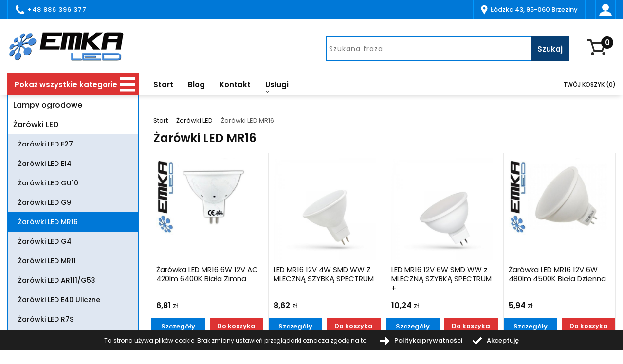

--- FILE ---
content_type: text/css
request_url: https://www.zarowkiledowe.com/templates/style.css
body_size: 18916
content:
/*Cascading Style Sheets, Author: stronylodz.com, Version: CSS-Rev-09-23, All rights reserved*/


/*colors used:

#111111 font
#555555 font
#0078D7 niebieski
#dfe7f2 background (jasny)
#ebf3fd background (bardzo jasny)
#eaeff7 background (prawie biały)
#212121 background (ciemny)
#1e1e1e background (czarny)

#e9e9e9 border
#333333 border (np. na czarnym tle)
#0099FF border (błękitny)

#dd3333 kolor (czerwony)

#1e1e1e img
*/


.size-section-top { max-width: 1500px; padding: 0 15px; }
.size-section-menu-mobile { width: 100%; padding: 0 15px; }
.size-section-header { max-width: 1500px; padding: 0 15px; }
.size-section-menu { max-width: 1500px; padding: 0 15px; }
.size-section-mega-menu { max-width: 1500px; padding: 0 15px; }
.size-section-tool-banner-2 { max-width: 1500px; padding: 0 15px; }
.size-section-main-wrapper { max-width: 1500px; padding: 0 15px; }
	.size-section-aside { /*below*/ }
	.size-section-main { /*below*/ }
		.size-section-banner { width: 100%; }
		/*.size-section-index { width: 100%; }*/
		.size-section-subpage { width: 100%; }
			.size-section-categories { width: 100%; }
	.size-section-tool-categories { width: 100%; }
	.size-section-tool-products { width: 100%; }
	.size-section-tool-3 { width: 100%; }
	.size-section-tool-1 { width: 100%; }
.size-section-tool-products-featured { width: 100%; max-width: 1500px; padding: 0 15px; }
.size-section-tool-4 { width: 100%; max-width: 1500px; padding: 0 15px; }
.size-section-tool-articles { max-width: 1500px; padding: 0 15px; }	
.size-section-tool-5 { width: 100%; max-width: 1500px; padding: 0 15px; }	
.size-section-tool-subscribers { max-width: 1500px; padding: 0 15px; }
.size-section-footer { max-width: 1500px; padding: 0 15px; }
.size-section-bottom { max-width: 1500px; padding: 0 15px; }
.size-section-search-big { width: 100%; }



	

.font10 { font-size: 10px;} .font11 { font-size: 11px;} .font12 { font-size: 12px;} .font13 { font-size: 13px;} .font14 { font-size: 14px;} .font15 { font-size: 15px;} .font16 { font-size: 16px;} .font17 { font-size: 17px;} .font18 { font-size: 18px;} .font19 { font-size: 19px;} .font20 { font-size: 20px;} .font21 { font-size: 21px;} .font22 { font-size: 22px;} .font23 { font-size: 23px;} .font24 { font-size: 24px;} .font25 { font-size: 25px;} .font26 { font-size: 26px;} .font27 { font-size: 27px;} .font28 { font-size: 28px;} .font29 { font-size: 29px;} .font30 { font-size: 30px;} .font31 { font-size: 31px;} .font32 { font-size: 32px;} .font33 { font-size: 33px;} .font34 { font-size: 34px;} .font35 { font-size: 35px;} .font36 { font-size: 36px;} .font37 { font-size: 37px;} .font38 { font-size: 38px;} .font39 { font-size: 39px;} .font40 { font-size: 40px;} .font42 { font-size: 42px;} .font44 { font-size: 44px;} .font46 { font-size: 46px;} .font48 { font-size: 48px;} .font50 { font-size: 50px;} .font55 { font-size: 55px;} .font60 { font-size: 60px;} .font65 { font-size: 65px;} .font70 { font-size: 70px;} strong { font-weight: bold; } em { font-style: italic; } img { border: 0px; } p { display: block; padding: 0; margin: 0; } .cf { clear:both; } body { margin: 0; padding: 0; } div, article, aside, details, dialog, figcaption, figure, footer, header, main, nav, section { display: block; margin: 0; padding: 0; }



/*basic tags*/
html { background-color: #ffffff; }
body { line-height: 1.7em; text-align: left; color: #111111; }

h1 { display: block; line-height: 30px; margin: 0 0 15px 0; padding: 0; }
.h1 { display: block; line-height: 30px; margin: 0 0 15px 0; padding: 0; }
h1.name { }
h1.title { }
h2 { display: block; line-height: 40px; margin: 0 0 15px 0; padding: 0; }
.h2 { display: block; line-height: 40px; margin: 0 0 15px 0; padding: 0; }
h3 { display: block; line-height: 20px; margin: 0 0 10px 0; padding: 0; }
.h3 { display: block; line-height: 20px; margin: 0 0 10px 0; padding: 0; }
.h { display: block; line-height: 30px; margin: 0 0 15px 0; padding: 0; } 
.h-small { display: block; line-height: 20px; margin: 0 0 10px 0; padding: 0; } 

	@media only screen and (max-width:599px) {
	h1, .h1, .h { }
	}

.style--h-underline { border-bottom-width: 3px; border-bottom-style: solid; border-bottom-color: #0078D7; }



a { color: #111111; text-decoration: underline; outline: none; cursor: pointer; }
a:hover { color: #0078D7; text-decoration: underline; }
.star { font-size: 16px; color: #ff0000; }


input, textarea { color: #111111; text-align: left; box-sizing: border-box; border-width: 1px; border-style: solid; border-color: #e9e9e9; background-color: #ffffff; }



/*buttons*/
a.button-readmore { display: inline-block; line-height: 40px; margin: 20px 0 0 0; padding: 0 20px; color: #ffffff; text-decoration: none; background-color: #0078D7; } 
a.button-readmore:hover { color: #ffffff; text-decoration: none; background-color: #111111; }
a.button-readmore2 { display: inline-block; line-height: 40px; margin: 10px 0 0 0; padding: 0 20px; color: #ffffff; text-decoration: none; background-color: #111111; }
a.button-readmore2:hover { color: #111111; text-decoration: none; background-color: #ffffff; }
a.button-back { display: inline-block; line-height: 40px; margin: 10px 0 0 0; padding: 0 20px; color: #ffffff; text-decoration: none; background-color: #111111; }
a.button-back:hover { color: #ffffff; text-decoration: none; background-color: #111111; }




/*sections*/





/*file_name: 0-website-start.tpl*/





/*file_name: 1-top.tpl*/

/*section-top*/
.section-top.v-1 { color: #ffffff; background-color: #0078D7; }
	.section-top.v-1 .section-wrapper { margin: 0 auto; box-sizing: border-box; background-color: transparent; }
	.section-top.v-1 .section-content { padding: 0; position: relative; box-sizing: border-box; background-color: transparent; }

	.section-top.v-1 .section-top__menu-control { width: 50px; height: 50px; border-width: 0 0 0 1px; border-style: solid; border-color: #0099FF; }
		.section-top.v-1 .section-top__menu-control a.button--menu-control-show { display: block; width: 50px; height: 50px; text-decoration: none; background-image: url('graphics/default/button-menu-control.svg'); background-repeat: no-repeat; background-position: top left; background-color: transparent; }
		.section-top.v-1 .section-top__menu-control a.button--menu-control-show:hover { text-decoration: none; background-position: top right; background-color: transparent; }
		.section-top.v-1 .section-top__menu-control a.button--menu-control-hide { display: block; width: 50px; height: 50px; text-decoration: none; background-image: url('graphics/default/button-menu-control.svg'); background-repeat: no-repeat; background-position: bottom left; background-color: transparent; }
		.section-top.v-1 .section-top__menu-control a.button--menu-control-hide:hover { text-decoration: none; background-position: bottom right; background-color: transparent; } 
	
	.section-top.v-1 .section-top__phone { padding: 0 0 0 15px; border-width: 0 1px; border-style: solid; border-color: #0099FF; }
		.section-top.v-1 .section-top__phone .item { display: block; float: left; margin: 0 15px 0 0; padding: 0 0 0 25px; line-height: 40px; color: #ffffff; background-image: url('graphics/default/icon-top-phone.svg'); background-repeat: no-repeat; background-position: left; }
		.section-top.v-1 .section-top__phone a { display: block; float: left; margin: 0 15px 0 0; padding: 0 0 0 25px; line-height: 40px; color: #ffffff; text-decoration: none; background-image: url('graphics/default/icon-top-phone.svg'); background-repeat: no-repeat; background-position: left; }
		.section-top.v-1 .section-top__phone a:hover { color: #111111; text-decoration: none; }
	
	.section-top.v-1 .section-top__address { line-height: 40px; padding: 0 15px 0 35px; color: #ffffff; border-width: 0 1px; border-style: solid; border-color: #0099FF; background-image: url('graphics/default/icon-top-address.svg'); background-repeat: no-repeat; background-position: 15px; }

	.section-top.v-1 .section-top__menu-user { border-width: 0 1px 0 0; border-style: solid; border-color: #0099FF; }
		.section-top.v-1 .section-top__menu-user ul { display: block; margin: 0; padding: 0; list-style: none; }
			.section-top.v-1 .section-top__menu-user ul li { display: block; float: left; margin: 0; padding: 0; list-style: none; border-width: 0 0 0 1px; border-style: solid; border-color: #0099FF; }
				.section-top.v-1 .section-top__menu-user a.button--user-login { display: block; width: 40px; height: 40px; margin: 0; padding: 0; text-decoration: none; background-image: url('graphics/default/button-user.svg'); background-repeat: no-repeat; background-position: 0px -5px; background-color: transparent; }
				.section-top.v-1 .section-top__menu-user a.button--user-login:hover { background-position: 0px -55px; }
				.section-top.v-1 .section-top__menu-user a.button--user-login.active { background-position: 0px -55px; }
				.section-top.v-1 .section-top__menu-user a.button--user-edit { display: block; width: 40px; height: 40px; margin: 0; padding: 0; text-decoration: none; background-image: url('graphics/default/button-user.svg'); background-repeat: no-repeat; background-position: -40px -5px; background-color: transparent; }
				.section-top.v-1 .section-top__menu-user a.button--user-edit:hover { background-position: -40px -55px; }
				.section-top.v-1 .section-top__menu-user a.button--user-edit.active { background-position: -40px -55px; }
				.section-top.v-1 .section-top__menu-user a.button--user-logout { display: block; width: 40px; height: 40px; margin: 0; padding: 0; text-decoration: none; background-image: url('graphics/default/button-user.svg'); background-repeat: no-repeat; background-position: -80px -5px; background-color: transparent; }
				.section-top.v-1 .section-top__menu-user a.button--user-logout:hover { background-position: -80px -55px; }
				
	.section-top.v-1 .section-top__cart { width: 65px; height: 50px; margin: 0; position: relative; border-width: 0 1px; border-style: solid; border-color: #0099FF; background-image: url('graphics/default/icon-top-cart.svg'); background-repeat: no-repeat; background-position: 0px 0px; }
		.section-top.v-1 .section-top__cart a.button--transparent { display: block; position: absolute; top: 0; bottom: 0; left: 0; right: 0; text-decoration: none; z-index: 100; background-color: transparent; }
		.section-top.v-1 .section-top__cart .text--quantity { width: 25px; line-height: 25px; text-align: center; position: absolute; top: 5px; right: 5px; -webkit-border-radius: 50%; -moz-border-radius: 50%; border-radius: 50%; }
			.section-top.v-1 .section-top__cart .text--quantity.empty { color: #ffffff; background-color: #111111; }
			.section-top.v-1 .section-top__cart .text--quantity.full { color: #ffffff; background-color: #dd3333; }

	@media only screen and (min-width:1000px) { 
	.section-top.v-1 { }
		.section-top.v-1 .section-top__menu-control { display: none; }
		.section-top.v-1 .section-top__phone.desktop { float: left; margin: 0; }
		.section-top.v-1 .section-top__phone.mobile { display: none; }
		.section-top.v-1 .section-top__phone.icon { display: none; }
		.section-top.v-1 .section-top__address { float: right; margin: 0; }	
		.section-top.v-1 .section-top__menu-user { float: right; margin: 0 0 0 20px; }
		.section-top.v-1 .section-top__cart { display: none; }
	}
	@media only screen and (min-width:800px) and (max-width:999px) {
	.section-top.v-1 { position: fixed; top: 0; left: 0; right: 0; z-index: 9000; }	 
		.section-top.v-1 .section-top__menu-control { float: left; margin: 0; }
		.section-top.v-1 .section-top__phone.desktop { display: none; }
		.section-top.v-1 .section-top__phone.mobile { float: left; margin: 0; }
		.section-top.v-1 .section-top__phone.icon { display: none; }
			.section-top.v-1 .section-top__phone .item { line-height: 50px; }
			.section-top.v-1 .section-top__phone a { line-height: 50px; }
		.section-top.v-1 .section-top__address { float: right; line-height: 50px; margin: 0; }
		.section-top.v-1 .section-top__menu-user { float: right; margin: 0 0 0 20px; }
			.section-top.v-1 .section-top__menu-user a.button--user-login { height: 50px; background-position: 0px 0px; }
			.section-top.v-1 .section-top__menu-user a.button--user-login:hover { background-position: 0px -50px; }
			.section-top.v-1 .section-top__menu-user a.button--user-login.active { background-position: 0px -50px; }
			.section-top.v-1 .section-top__menu-user a.button--user-edit { height: 50px; background-position: -40px 0px; }
			.section-top.v-1 .section-top__menu-user a.button--user-edit:hover { background-position: -40px -50px; }
			.section-top.v-1 .section-top__menu-user a.button--user-edit.active { background-position: -40px -50px; }
			.section-top.v-1 .section-top__menu-user a.button--user-logout { height: 50px; background-position: -80px 0px; }
			.section-top.v-1 .section-top__menu-user a.button--user-logout:hover { background-position: -80px -50px; }		
		.section-top.v-1 .section-top__cart { float: right; margin: 0 0 0 20px; }
	}
	@media only screen and (max-width:799px) { 
	.section-top.v-1 { position: fixed; top: 0; left: 0; right: 0; z-index: 9000; }	 
		.section-top.v-1 .section-top__menu-control { float: left; margin: 0; border-width: 0; }
		.section-top.v-1 .section-top__phone.desktop { display: none; }
		.section-top.v-1 .section-top__phone.mobile { display: none; }
		.section-top.v-1 .section-top__phone.icon { float: left; margin: 0; border-width: 0; }
			.section-top.v-1 .section-top__phone .item { line-height: 50px; }
			.section-top.v-1 .section-top__phone a { line-height: 50px; }
		.section-top.v-1 .section-top__address { display: none; border-width: 0; }
		.section-top.v-1 .section-top__menu-user { float: right; margin: 0 0 0 20px; border-width: 0; }
			.section-top.v-1 .section-top__menu-user ul li { border-width: 0; }
				.section-top.v-1 .section-top__menu-user a.button--user-login { height: 50px; background-position: 0px 0px; }
				.section-top.v-1 .section-top__menu-user a.button--user-login:hover { background-position: 0px -50px; }
				.section-top.v-1 .section-top__menu-user a.button--user-login.active { background-position: 0px -50px; }
				.section-top.v-1 .section-top__menu-user a.button--user-edit { height: 50px; background-position: -40px 0px; }
				.section-top.v-1 .section-top__menu-user a.button--user-edit:hover { background-position: -40px -50px; }
				.section-top.v-1 .section-top__menu-user a.button--user-edit.active { background-position: -40px -50px; }
				.section-top.v-1 .section-top__menu-user a.button--user-logout { height: 50px; background-position: -80px 0px; }
				.section-top.v-1 .section-top__menu-user a.button--user-logout:hover { background-position: -80px -50px; }		
		.section-top.v-1 .section-top__cart { float: right; margin: 0 0 0 20px; border-width: 0; }
	} 

	.space-under-section-top { height: 50px; } /*because section-top is fixed*/
	@media only screen and (min-width:1000px) { .space-under-section-top { display: none; } }


	

/*section-menu-mobile*/
.section-menu-mobile.v-1 { color: #111111; }
	.section-menu-mobile.v-1 .section-wrapper { margin: 0; position: fixed; top: 60px; bottom: 0; left: 0; right: 0; overflow: auto; z-index: 5000; box-sizing: border-box; background-color: #ffffff; }
	.section-menu-mobile.v-1 .section-content { padding: 20px 0 80px; position: relative; box-sizing: border-box; background-color: transparent; }
	
	.section-menu-mobile.v-1 .section-menu-mobile__box--left { /*float: left; width: calc(55% - 5px);*/ }
	/*.section-menu-mobile.v-1 .section-menu-mobile__box--right { float: left; width: calc(45% - 5px); margin: 0 0 0 10px; }*/
	
		/*
		.section-menu-mobile.v-1 ul { display: block; margin: 0; padding: 0; list-style: none; }
			.section-menu-mobile.v-1 ul li { display: block; margin: 0 0 5px 0; padding: 0; list-style: none; }
				.section-menu-mobile.v-1 a.button--menu-mobile { display: block; line-height: 30px; margin: 0; padding: 10px 15px; color: #ffffff; text-decoration: none; text-align: center; -webkit-border-radius: 4px; -moz-border-radius: 4px; border-radius: 4px; border-width: 2px; border-style: solid; border-color: transparent; background-color: transparent; } 
				.section-menu-mobile.v-1 a.button--menu-mobile:hover { color: #ffffff; text-decoration: none; border-color: #ffffff; background-color: transparent; }
				.section-menu-mobile.v-1 a.button--menu-mobile.active { color: #ffffff; text-decoration: none; border-color: #0078D7; background-color: #0078D7; }
		*/
		
		/*menu mobilne rozwijane*/	
		.section-menu-mobile.v-1 a.button--menu-mobile-level-1 { display: block; line-height: 20px; margin: 0 0 10px 0; padding: 10px 10px; color: #111111; text-decoration: none; text-align: center; -webkit-border-radius: 8px; -moz-border-radius: 8px; border-radius: 8px; border-width: 1px; border-style: solid; border-color: #e9e9e9; background-color: transparent; } 
		.section-menu-mobile.v-1 a.button--menu-mobile-level-1:hover { color: #0078D7; text-decoration: none; border-color: #e9e9e9; background-color: transparent; }
		.section-menu-mobile.v-1 a.button--menu-mobile-level-1.active { color: #ffffff; text-decoration: none; border-color: #0078D7; background-color: #0078D7; }
		
			.section-menu-mobile.v-1 a.button--menu-mobile-level-2 { display: block; line-height: 20px; margin: 0 0 5px 0; padding: 5px 10px; color: #111111; text-decoration: none; text-align: center; box-sizing: border-box; -webkit-border-radius: 8px; -moz-border-radius: 8px; border-radius: 8px; border-width: 2px; border-style: solid; border-color: transparent; background-color: transparent; } 
			.section-menu-mobile.v-1 a.button--menu-mobile-level-2:hover { color: #0078D7; text-decoration: none; border-color: #ffffff; background-color: transparent; }
			.section-menu-mobile.v-1 a.button--menu-mobile-level-2.active { color: #ffffff; text-decoration: none; border-color: #0078D7; background-color: #0078D7; }
				
				.section-menu-mobile.v-1 a.button--menu-mobile-level-3 { display: block; line-height: 20px; margin: 0 0 5px 0; padding: 5px 10px; color: #111111; text-decoration: none; text-align: center; box-sizing: border-box; -webkit-border-radius: 8px; -moz-border-radius: 8px; border-radius: 8px; border-width: 2px; border-style: solid; border-color: transparent; background-color: transparent; } 
				.section-menu-mobile.v-1 a.button--menu-mobile-level-3:hover { color: #0078D7; text-decoration: none; border-color: #ffffff; background-color: transparent; }
				.section-menu-mobile.v-1 a.button--menu-mobile-level-3.active { color: #ffffff; text-decoration: none; border-color: #0078D7; background-color: #0078D7; }
				
		.section-menu-mobile.v-1 dl { margin-top: 0; margin-bottom: 0; margin-left: 0; border-bottom: 0; } 
		.section-menu-mobile.v-1 dt { margin: 0; } 
		.section-menu-mobile.v-1 dd { margin-bottom: 0; margin-left: 0; }
		
	@media only screen and (min-width:1000px) { 
	.section-menu-mobile.v-1 { display: none; }
	}
	@media only screen and (min-width:800px) and (max-width:999px) {
	.section-menu-mobile.v-1 { }
	}
	@media only screen and (max-width:799px) { 
	.section-menu-mobile.v-1 { }
	}		





/*file_name: 2-header.tpl*/

/*section-header*/
.section-header.v-1 { position: relative; color: #111111; background-color: #ffffff; }
	.section-header.v-1 .section-wrapper { margin: 0 auto; box-sizing: border-box; background-color: transparent; }
	.section-header.v-1 .section-content { padding: 20px 0; position: relative; text-align: center; box-sizing: border-box; background-color: transparent; }

	.section-header.v-1 .section-header__logo { }
		.section-header.v-1 .section-header__logo img { display: block; max-width: 100%; margin: 0; }


	.section-header.v-1 .section-header__search2 { }
	.section-header.v-1 .section-header__search2 input { height: 50px; float: left; width: calc(100% - 80px); padding: 0 0 0 5px; font-weight: 400; font-size: 14px; color: #000e17; letter-spacing: 1px; border-width: 1px; border-style: solid; border-color: #0078D7; background-color: #ffffff; box-sizing: border-box; border-right: none; }
	.section-header.v-1 .section-header__search2 button { display: block; width: 80px; float: right; height: 50px; margin: 0; padding: 0; text-align: center; color: #ffffff; text-decoration: none; cursor: pointer; border-width: 2px; border-style: solid; border-color: #073f74; background-color: #073f74; white-space: nowrap; /* Zapobiega łamaniu tekstu w przycisku */ }
	.section-header.v-1 .section-header__search2 ::-webkit-input-placeholder { font-size: 14px; color: #777777; opacity: 1; } 
	.section-header.v-1 .section-header__search2 :-moz-placeholder { font-size: 14px; color: #777777; opacity: 1; } 
	.section-header.v-1 .section-header__search2 ::-moz-placeholder { font-size: 14px; color: #777777; opacity: 1; } 
	.section-header.v-1 .section-header__search2 :-ms-input-placeholder { font-size: 14px; color: #777777; opacity: 1; }
	



	.section-header.v-1 .section-header__search { }
		.section-header.v-1 .section-header__search .box { width: 100%; height: 40px; margin: 0; padding: 0; position: relative; border-width: 1px; border-style: solid; border-color: #e9e9e9; background-image: url('graphics/default/icon-search-loupe.png'); background-repeat: no-repeat; background-position: right; background-color: #ffffff; }
			.section-header.v-1 .section-header__search .box input { display: block; width: 100%; height: 40px; padding: 0 60px 0 20px; color: #111111; outline: none; box-sizing: border-box; border: none; background-image: none; background-color: transparent; }
			.section-header.v-1 .section-header__search .box input::-webkit-input-placeholder { color: #111111; opacity: 1; } 
			.section-header.v-1 .section-header__search .box input:-moz-placeholder { color: #111111; opacity: 1; } 
			.section-header.v-1 .section-header__search .box input::-moz-placeholder { color: #111111; opacity: 1; } 
			.section-header.v-1 .section-header__search .box input :-ms-input-placeholder { color: #111111; opacity: 1; }
			.section-header.v-1 .section-header__search .box #result { overflow: hidden; margin: -26px -1px 0 -1px; position: relative; z-index: 9000; overflow: hidden; }
			.section-header.v-1 .section-header__search .box .show { padding: 5px; z-index: 9000; border-width: 0 0 1px 0; border-style: solid; border-color: #ffffff; background-color: #111111; }
			.section-header.v-1 .section-header__search .box .show:last-child { border-width: 0; }
			.section-header.v-1 .section-header__search .box .show:hover { color: #ffffff; z-index: 9000; background-color: #111111; }	
			.section-header.v-1 .section-header__search .box #result a { display: block; line-height: 20px; font-size: 15px; color: #ffffff; text-decoration: none; } 
			.section-header.v-1 .section-header__search .box #result a:hover { color: #ffffff; text-decoration: none; }
			.section-header.v-1 .section-header__search .box #result img { display: block; width: 60px; }
	
	.section-header.v-1 .section-header__cart { width: 65px; height: 50px; margin: 0; position: relative; background-image: url('graphics/default/icon-top-cart.svg'); background-repeat: no-repeat; background-position: 0px -50px; }
		.section-header.v-1 .section-header__cart a.button--transparent { display: block; position: absolute; top: 0; bottom: 0; left: 0; right: 0; text-decoration: none; z-index: 100; background-color: transparent; }
		.section-header.v-1 .section-header__cart .text--quantity { width: 25px; line-height: 25px; text-align: center; position: absolute; top: 5px; right: 5px; -webkit-border-radius: 50%; -moz-border-radius: 50%; border-radius: 50%; }
			.section-header.v-1 .section-header__cart .text--quantity.empty { color: #ffffff; background-color: #111111; }
			.section-header.v-1 .section-header__cart .text--quantity.full { color: #ffffff; background-color: #dd3333; }
		
	@media only screen and (min-width:1000px) {
	.section-header.v-1	{ }
		.section-header.v-1 .section-header__logo { float: left; width: 270px; }
		.section-header.v-1 .cf1 { display: none; }
		.section-header.v-1 .section-header__search { float: right; width: calc(100% - 365px); max-width: 500px; margin: 15px 30px 0 0; }
		.section-header.v-1 .section-header__search2 { float: right; width: calc(100% - 365px); max-width: 500px; margin: 15px 30px 0 0; }
		.section-header.v-1 .section-header__cart { float: right; margin: 10px 0 0 0; }
	}
	@media only screen and (min-width:800px) and (max-width:999px) {
	.section-header.v-1	{ border-width: 0 0 2px 0; border-style: solid; border-color: #e9e9e9; }
		.section-header.v-1 .section-header__logo { float: left; width: 270px; }
		.section-header.v-1 .cf1 { display: none; }
		.section-header.v-1 .section-header__search { float: right; width: calc(100% - 300px); margin: 10px 0 0 0; }
		.section-header.v-1 .section-header__search2 { float: right; width: calc(100% - 300px); margin: 10px 0 0 0; }
		.section-header.v-1 .section-header__cart { display: none; }
	}
	@media only screen and (max-width:799px) {
	.section-header.v-1	{ border-width: 0 0 2px 0; border-style: solid; border-color: #e9e9e9; } 
	.section-header.v-1 .section-content { padding: 20px 0; }
		.section-header.v-1 .section-header__logo { display: inline-block; }
		.section-header.v-1 .cf1 { clear: both; }
		.section-header.v-1 .section-header__search { display: inline-block; width: 100%; margin: 10px 0 0 0; }
		.section-header.v-1 .section-header__search2 { display: inline-block; width: 100%; margin: 10px 0 0 0; }
		.section-header.v-1 .section-header__cart { display: none; }
	} 

/*section-search-big*/
.wyszukiwarka { margin: 0 0 20px 0; display: flex; /* Elementy w jednej linii */}
.wyszukiwarka form { display: flex; width: 40%; /* Formularz zajmuje całą szerokość */}
.wyszukiwarka input[type="text"] { height: 50px; padding: 0 0 0 5px; font-weight: 400; font-size: 14px; color: #000e17; letter-spacing: 1px; border-width: 1px; border-style: solid; border-color: #0078D7; background-color: #ffffff; box-sizing: border-box; flex: 1; /* Input zajmuje całą dostępną przestrzeń */ border-right: none; /* Usuwa podwójny border */} 
.wyszukiwarka ::-webkit-input-placeholder { font-size: 14px; color: #777777; opacity: 1; } 
.wyszukiwarka :-moz-placeholder { font-size: 14px; color: #777777; opacity: 1; } 
.wyszukiwarka ::-moz-placeholder { font-size: 14px; color: #777777; opacity: 1; } 
.wyszukiwarka :-ms-input-placeholder { font-size: 14px; color: #777777; opacity: 1; }

.wyszukiwarka .button { }

.wyszukiwarka button.button--send { display: block; width: auto; height: 50px; margin: 0; padding: 0 20px; color: #ffffff; text-decoration: none; cursor: pointer; border-width: 2px; border-style: solid; border-color: #073f74; background-color: #073f74; white-space: nowrap; /* Zapobiega łamaniu tekstu w przycisku */}
.wyszukiwarka button.button--send:hover { color: #0078D7; text-decoration: none; border-color: #0078D7; background-color: transparent; }

.section-search-big .results { position: absolute; width: 0px; height: 0px; } /*kotwica*/
@media only screen and (min-width:1000px) { .results { bottom: 60px; } }
@media only screen and (max-width:999px) { .results { bottom: 40px; } }

.search-warning { line-height: 20px; margin: 0 0 20px 0; padding: 10px 10px; font-weight: 500; font-size: 16px; color: #ffffff; letter-spacing: 1px; background-color: #0078D7; }

/* Responsywność */
@media only screen and (max-width:549px) { 
    .wyszukiwarka form { flex-direction: column; /* Na małych ekranach układ pionowy */ }
    .wyszukiwarka input[type="text"] { border-right: 1px solid #0078D7; /* Przywróć border na małych ekranach */ margin-bottom: 5px; /* Odstęp między inputem a przyciskiem */ }
}
	
	

/*file_name: 3-menu.tpl*/
	
/*section-menu*/
.section-menu.v-1 { position: relative; color: #ffffff; -webkit-box-shadow: 0px 5px 10px -5px rgba(0,0,0,0.2); -moz-box-shadow: 0px 5px 10px -5px rgba(0,0,0,0.2); box-shadow: 0px 5px 10px -5px rgba(0,0,0,0.2); border-width: 1px 0 0px 0; border-style: solid; border-color: #e9e9e9; background-color: #ffffff; }
.section-menu.v-1.sticky { position: -webkit-sticky; position: sticky; top: 0px; z-index: 4000; }
	.section-menu.v-1 .section-wrapper { margin: 0 auto; box-sizing: border-box; background-color: transparent; }
	.section-menu.v-1 .section-content { padding: 0; position: relative; text-align: left; box-sizing: border-box; background-color: transparent; }
	
	.section-menu.v-1 .section-menu__category { float: left; width: 270px; margin: 0; padding: 0; box-sizing: border-box; }
		.section-menu.v-1 .section-menu__category .button--category-control-show { display: block; width: 100%; line-height: 45px; padding: 0 0 0 15px; color: #ffffff; text-decoration: none; box-sizing: border-box; background-image: url('graphics/default/button-category-control.svg'); background-repeat: no-repeat; background-position: right -45px; background-color: #dd3333; }
		.section-menu.v-1 .section-menu__category .button--category-control-show:hover { color: #ffffff; text-decoration: none; background-position: right -45px; background-color: #111111; }
		.section-menu.v-1 .section-menu__category .button--category-control-hide { display: block; width: 100%; line-height: 45px; padding: 0 20px; color: #ffffff; text-decoration: none; box-sizing: border-box; background-image: url('graphics/default/button-category-control.svg'); background-repeat: no-repeat; background-position: right -135px; background-color: #dd3333; }
		.section-menu.v-1 .section-menu__category .button--category-control-hide:hover { color: #ffffff; text-decoration: none; background-position: right -135px; background-color: #111111; }
	
	.section-menu.v-1 .section-menu__navigation { float: left; margin: 0 0 0 30px; }
		.section-menu.v-1 .section-menu__navigation ul { display: block; margin: 0; padding: 0; list-style: none; text-align: left; } 
		.section-menu.v-1 .section-menu__navigation ul li { display: block; float: left; margin: 0 30px 0 0; padding: 0; position: relative; list-style: none; }
			.section-menu.v-1 .section-menu__navigation ul li a.button--menu-level-1 { display: block; line-height: 45px; margin: 0; padding: 0; color: #111111; white-space: nowrap; text-decoration: none; background-color: transparent; } 
			.section-menu.v-1 .section-menu__navigation ul li a.button--menu-level-1:hover { color: #0078D7; text-decoration: none; background-color: transparent; } 
			.section-menu.v-1 .section-menu__navigation ul li a.button--menu-level-1.active { color: #0078D7; text-decoration: none; background-color: transparent; }

				.section-menu.v-1 .section-menu__navigation ul li ul.menu-list { visibility: hidden; height: auto; margin: 0; padding: 10px 0; position: absolute; left: 0; text-align: left; border-width: 0 1px 1px 1px; border-style: solid; border-color: #011c29; background-color: #011c29; } 
					.section-menu.v-1 .section-menu__navigation ul li ul li, .section-menu.v-1 .section-menu__navigation ul li ul li:first-child { display: list-item; float: none; margin: 0; padding: 5px 0; border-right: none; } 
						.section-menu.v-1 .section-menu__navigation ul li ul li a.button--menu-level-2 { float: none; line-height: 20px; margin: 0; padding: 0 20px; color: #ffffff; white-space: nowrap; text-decoration: none; border: none; } 
						.section-menu.v-1 .section-menu__navigation ul li ul li a.button--menu-level-2:hover { color: #0078D7; text-decoration: none; border: none; background-color: transparent; } 
						.section-menu.v-1 .section-menu__navigation ul li ul li a.button--menu-level-2.active { color: #0078D7; text-decoration: none; border: none; background-color: transparent; }
							.section-menu.v-1 .section-menu__navigation ul li ul li ul.menu-list { visibility: hidden; height: auto; margin: 0 0 0 2px; padding: 10px 0; position: absolute; left: 0; text-align: left; border-width: 1px 1px 1px 1px; border-style: solid; border-color: #011c29; background-color: #011c29; } 
								.section-menu.v-1 .section-menu__navigation ul li ul li ul li, .section-menu.v-1 .section-menu__navigation ul li ul li ul li:first-child { display: list-item; float: none; margin: 0; padding: 5px 0; border-right: none; } 
									.section-menu.v-1 .section-menu__navigation ul li ul li ul li a.button--menu-level-3 { float: none; line-height: 20px; margin: 0; padding: 0 20px; color: #ffffff; white-space: nowrap; text-decoration: none; border: none; } 
									.section-menu.v-1 .section-menu__navigation ul li ul li ul li a.button--menu-level-3:hover { color: #0078D7; text-decoration: none; border: none; background-color: transparent; } 
									.section-menu.v-1 .section-menu__navigation ul li ul li ul li a.button--menu-level-3.active { color: #0078D7; text-decoration: none; border: none; background-color: transparent; }
			.section-menu.v-1 .section-menu__navigation .downarrowclass { position: absolute; bottom: 5px; left: 0px; } 
			.section-menu.v-1 .section-menu__navigation .rightarrowclass { position: absolute; top: 20px; right: 5px; } 
			
	.section-menu.v-1 a.button--go-to-cart { display: block; line-height: 45px; margin: 0; padding: 0; position: absolute; top: 0; right: 0; color: #111111; white-space: nowrap; text-decoration: none; background-color: transparent; } 
	.section-menu.v-1 a.button--go-to-cart:hover { color: #dd3333; text-decoration: none; background-color: transparent; } 
	.section-menu.v-1 .button--empty-cart { display: block; line-height: 45px; margin: 0; padding: 0; position: absolute; top: 0; right: 0; color: #111111; white-space: nowrap; text-decoration: none; background-color: transparent; } 
	
	@media only screen and (min-width:1000px) {
	.section-menu.v-1 { }
	}
	@media only screen and (min-width:800px) and (max-width:999px) {
	.section-menu.v-1 { display: none; }
	}
	@media only screen and (max-width:799px) { 
	.section-menu.v-1 { display: none; }
	} 



/*section-mega-menu*/
.section-mega-menu.v-1 { position: relative; color: #111111; background-color: #ebf3fd; }
	.section-mega-menu.v-1 .kategorie { position: absolute; top: -45px; width: 0px; height: 0px; } /*kotwica*/
	.section-mega-menu.v-1 .section-wrapper { margin: 0 auto; box-sizing: border-box; background-color: transparent; }
	.section-mega-menu.v-1 .section-content { padding: 20px 0; position: relative; text-align: left; box-sizing: border-box; background-color: transparent; }
	
	.section-mega-menu.v-1 .section-container { margin: 0 0 0 -10px; }
	
	.section-mega-menu.v-1 .item--level-1 { float: left; width: calc(20% - 10px); margin: 0 0 10px 10px; }
		.section-mega-menu.v-1 .item--level-1 a.button--level-1 { display: block; line-height: 25px; margin: 0 0 3px 0; padding: 0; color: #111111; text-decoration: none; background-color: transparent; } 
		.section-mega-menu.v-1 .item--level-1 a.button--level-1:hover { color: #0078D7; text-decoration: none; background-color: transparent; } 
		.section-mega-menu.v-1 .item--level-1 a.button--level-1.active { color: #0078D7; text-decoration: none; background-color: transparent; }
		
		.section-mega-menu.v-1 .item--level-2 { padding: 0 0 0 10px; }	
			.section-mega-menu.v-1 .item--level-2 a.button--level-2 { display: block; line-height: 23px; margin: 0 0 2px 0; padding: 0; color: #222222; text-decoration: none; background-color: transparent; } 
			.section-mega-menu.v-1 .item--level-2 a.button--level-2:hover { color: #0078D7; text-decoration: none; background-color: transparent; } 
			.section-mega-menu.v-1 .item--level-2 a.button--level-2.active { color: #0078D7; text-decoration: none; background-color: transparent; }
			
			.section-mega-menu.v-1 .item--level-3 { display: none; padding: 0 0 0 20px; }
				.section-mega-menu.v-1 .item--level-3 a.button--level-3 { display: block; line-height: 20px; margin: 0 0 0px 0; padding: 0; color: #333333; text-decoration: none; background-color: transparent; } 
				.section-mega-menu.v-1 .item--level-3 a.button--level-3:hover { color: #0078D7; text-decoration: none; background-color: transparent; } 
				.section-mega-menu.v-1 .item--level-3 a.button--level-3.active { color: #0078D7; text-decoration: none; background-color: transparent; }
	
	.section-mega-menu.v-1 .cf-special { clear: both; height: 1px; margin: 0 0 10px 0; background-color: #ffffff; }

	
	@media only screen and (min-width:1000px) {
	.section-mega-menu.v-1 { }
	}
	@media only screen and (min-width:800px) and (max-width:999px) {
	.section-mega-menu.v-1 { display: none; }
	}
	@media only screen and (max-width:799px) { 
	.section-mega-menu.v-1 { display: none; }
	} 
	
	


/*file_name: 5-tool-banner-2.tpl*/

/*section-tool-banner-2*/
.section-tool-banner-2.v-1 { margin: 20px 0 0 0; color: #111111; background-color: #ffffff; }
	.section-tool-banner-2.v-1 .section-wrapper { margin: 0 auto; box-sizing: border-box; background-color: transparent; }
	.section-tool-banner-2.v-1 .section-content { padding: 0; position: relative; box-sizing: border-box; background-color: transparent; }

	.section-tool-banner-2.v-1 .column--left { position: relative; overflow: hidden; }
	.section-tool-banner-2.v-1 .column--left-slider { position: relative; overflow: hidden; } /*version for slider*/
	.section-tool-banner-2.v-1 .column--right { position: relative; overflow: hidden; }	
	.section-tool-banner-2.v-1 .banner { color: #111111; background-color: #dfe7f2; }
		
		.section-tool-banner-2.v-1 .banner .tonal-background { position: absolute; top: 0; right: 0; bottom: 0; left: 0; z-index: 200; opacity: 0; background-color: #0078D7; }
		
		.section-tool-banner-2.v-1 .banner a.button--transparent { display: block; position: absolute; top: 0; bottom: 0; left: 0; right: 0; text-decoration: none; z-index: 300; background-color: transparent; }
		
		.section-tool-banner-2.v-1 .banner .box-text { position: absolute; top: 50%; left: 25px; right: 10px; text-align: left; z-index: 100; }		
			.section-tool-banner-2.v-1 .banner .box-text .heading { display: block; line-height: 20px; margin: 0 0 10px 0; padding: 0; }
			.section-tool-banner-2.v-1 .banner .box-text .subheading { display: block; line-height: 30px; margin: 0 0 10px 0; padding: 0; }
			.section-tool-banner-2.v-1 .banner .box-text .description { display: block; line-height: 20px; margin: 0 0 10px 0; padding: 0; }
			.section-tool-banner-2.v-1 .banner .box-text a.button { display: inline-block; line-height: 40px; margin: 10px 0 0 0; padding: 0 20px; color: #111111; text-decoration: none; background-color: #ffffff; } 
			.section-tool-banner-2.v-1 .banner .box-text a.button:hover { color: #ffffff; text-decoration: none; background-color: #111111; }
			.section-tool-banner-2.v-1 .banner:hover .box-text a.button { color: #ffffff; text-decoration: none; background-color: #111111; }

	@media only screen and (min-width:1000px) {
	.section-tool-banner-2.v-1 .column--left { float: left; width: 60%; height: 0; padding: 0 0 30% 0; }
	.section-tool-banner-2.v-1 .column--left-slider { float: left; width: 60%; } /*version for slider*/
	.section-tool-banner-2.v-1 .column--right { float: left; width: calc(40% - 20px); height: 0; margin: 0 0 0 20px; padding: 0 0 30% 0; }
		.section-tool-banner-2.v-1 .banner .box-text { margin-top: -75px; }
	}
	@media only screen and (min-width:800px) and (max-width:999px) {
	.section-tool-banner-2.v-1 .column--left { float: left; width: 60%; height: 0; padding: 0 0 30% 0; }
	.section-tool-banner-2.v-1 .column--left-slider { float: left; width: 60%; } /*version for slider*/
	.section-tool-banner-2.v-1 .column--right { float: left; width: calc(40% - 20px); height: 0; margin: 0 0 0 20px; padding: 0 0 30% 0; }
		.section-tool-banner-2.v-1 .banner .box-text { margin-top: -45px; }
			.section-tool-banner-2.v-1 .banner .box-text .description { margin: 0; }
			.section-tool-banner-2.v-1 .banner .box-text a.button { display: none; }
	}
	@media only screen and (min-width:550px) and (max-width:799px) {
	.section-tool-banner-2.v-1 .column--left { width: 100%; height: 0; padding: 0 0 50% 0; }
	.section-tool-banner-2.v-1 .column--left-slider { width: 100%; } /*wersja dla slidera*/
	.section-tool-banner-2.v-1 .column--right { width: 100%; height: 0; margin: 20px 0 0 0; padding: 0 0 50% 0;  }
		.section-tool-banner-2.v-1 .banner .box-text { margin-top: -75px; }
	}
	@media only screen and (max-width:549px) {
	.section-tool-banner-2.v-1 .column--left { width: 100%; height: 0; padding: 0 0 50% 0; }
	.section-tool-banner-2.v-1 .column--left-slider { width: 100%; } /*wersja dla slidera*/
	.section-tool-banner-2.v-1 .column--right { width: 100%; height: 0; margin: 20px 0 0 0; padding: 0 0 50% 0;  }
		.section-tool-banner-2.v-1 .banner .box-text { margin-top: -40px; }
			.section-tool-banner-2.v-1 .banner .box-text .heading { margin: 0 0 5px 0; }
			.section-tool-banner-2.v-1 .banner .box-text .subheading { margin: 0 0 5px 0; font-size: 20px; }
			.section-tool-banner-2.v-1 .banner .box-text .description { margin: 0; }
			.section-tool-banner-2.v-1 .banner .box-text a.button { display: none; }
	}





/*file_name: 6-wrapper-start.tpl*/

/*section-main-wrapper*/
.section-main-wrapper.v-default { position: relative; color: #111111; background-color: #ffffff; }
	.section-main-wrapper.v-default .section-wrapper { margin: 0 auto; box-sizing: border-box; background-color: transparent; }
	.section-main-wrapper.v-default .section-content { padding: 0; position: relative; box-sizing: border-box; background-color: transparent; }
	
	.section-main-wrapper.v-default .read { position: absolute; width: 0px; height: 0px; } /*kotwica*/
	@media only screen and (min-width:1000px) { .section-main-wrapper.v-default .read { top: -45px; } }
	@media only screen and (max-width:999px) { .section-main-wrapper.v-default .read { top: -50px; } }





/*file_name: 7-aside.tpl*/

/*section-aside*/
.section-aside.v-1 { margin: 0; padding: 0; color: #111111; background-color: #ffffff; }
	.section-aside.v-1 .aside-menu { border-width: 0 2px 2px 2px; border-style: solid; border-color: #0078D7; }
		.section-aside.v-1 .aside-menu a { display: block; line-height: 20px; padding: 10px 5px 10px 10px; color: #111111; text-decoration: none; border-width: 0 0 0px 0; border-style: solid; border-color: #e9e9e9; background-color: transparent; } 
		.section-aside.v-1 .aside-menu a:hover { color: #ffffff; text-decoration: none; background-color: #0078D7; }
		.section-aside.v-1 .aside-menu a.active { color: #ffffff; text-decoration: none; background-color: #0078D7; }
			.section-aside.v-1 .aside-menu dd dt a { display: block; line-height: 20px; padding: 10px 5px 10px 20px; color: #111111; text-decoration: none; border-width: 0 0 0px 0; border-style: solid; border-color: #e9e9e9; background-color: #dfe7f2; } 
			.section-aside.v-1 .aside-menu dd dt a:hover { color: #ffffff; text-decoration: none; background-color: #0078D7; }
			.section-aside.v-1 .aside-menu dd dt a.active { color: #ffffff; text-decoration: none; background-color: #0078D7; }
				.section-aside.v-1 .aside-menu dd dd a { display: block; line-height: 20px; padding: 10px 5px 10px 30px; color: #111111; text-decoration: none; border-width: 0 0 0px 0; border-style: solid; border-color: #e9e9e9; background-color: #dfe7f2; } 
				.section-aside.v-1 .aside-menu dd dd a:hover { color: #ffffff; text-decoration: none; background-color: #0078D7; }
				.section-aside.v-1 .aside-menu dd dd a.active { color: #ffffff; text-decoration: none; background-color: #0078D7; }
		.section-aside.v-1 dl { margin-top: 0; margin-bottom: 0; margin-left: 0; border-bottom: 0; } 
		.section-aside.v-1 dt { margin-top: 0; margin-bottom: 0; margin-left: 0; border-bottom: 0; } 
		.section-aside.v-1 dd { margin-top: 0; margin-bottom: 0; margin-left: 0; border-bottom: 0; }

	@media only screen and (min-width:1000px) { 
	.section-aside.v-1 { float: left; width: 270px; }
	}
	@media only screen and (min-width:800px) and (max-width:999px) {
	.section-aside.v-1 { display: none; }
	}
	@media only screen and (max-width:799px) { 
	.section-aside.v-1 { display: none; }
	}





/*file_name: 8-main-start.tpl*/

/*section-main*/
.section-main.v-default { margin: 0; padding: 0; color: #111111; background-color: #ffffff; }

	@media only screen and (min-width:1000px) { 
	.section-main.v-default { float: left; width: calc(100% - 300px); margin: 30px 0 0 30px; }
	}
	@media only screen and (min-width:800px) and (max-width:999px) {
	.section-main.v-default { margin: 30px 0 0 0; }
	}
	@media only screen and (max-width:799px) { 
	.section-main.v-default { margin: 30px 0 0 0; }
	}





/*file_name: 5-banner.tpl*/

/*section-banner*/
.section-banner.v-1 { color: #111111; background-color: #ffffff; }
	.section-banner.v-1 .section-wrapper { margin: 0 auto; box-sizing: border-box; background-color: transparent; }
	.section-banner.v-1 .section-content { padding: 0; position: relative; box-sizing: border-box; background-color: transparent; }
	
	@media only screen and (min-width:1000px) {
	.section-banner.v-1 { }
	}
	@media only screen and (min-width:800px) and (max-width:999px) {
	.section-banner.v-1 { }
	}
	@media only screen and (max-width:799px) { 
	.section-banner.v-1 { display: none; }
	} 
	
	
/*file_name: 5-banner-mobile.tpl*/

/*section-banner-mobile*/
.section-banner-mobile.v-1 { color: #111111; background-color: #ffffff; }
	.section-banner-mobile.v-1 .section-wrapper { margin: 0 auto; box-sizing: border-box; background-color: transparent; }
	.section-banner-mobile.v-1 .section-content { padding: 0; position: relative; box-sizing: border-box; background-color: transparent; }
	
	@media only screen and (min-width:1000px) {
	.section-banner-mobile.v-1 { display: none; }
	}
	@media only screen and (min-width:800px) and (max-width:999px) {
	.section-banner-mobile.v-1 { display: none; }
	}
	@media only screen and (max-width:799px) { 
	.section-banner-mobile.v-1 { }
	} 


	/*banner-wrapper*/ /*animated and single*/
	.banner-wrapper.v-default { width: 100%; position: relative; margin: 0 auto; overflow: hidden; -webkit-border-radius: 8px; -moz-border-radius: 8px; border-radius: 8px; }
		.banner-wrapper.v-default .banner-animated { overflow: hidden; width: 100%; position: relative; }
		.banner-wrapper.v-default .banner-animated ul { overflow: hidden; margin: 0; padding-left: 0; list-style: none; zoom: 1; }
		.banner-wrapper.v-default .banner-animated ul li { float: left; position: relative; }
		.banner-wrapper.v-default .banner-animated ul li img { width: 100%; }	
		.banner-wrapper.v-default .dots { position: absolute; bottom: 20px; left: 50%; width: 200px; margin: 0 0 0 -100px; padding: 0; text-align: center; z-index: 300; }
		.banner-wrapper.v-default .dots ul { padding-left: 0; list-style: none; }
		.banner-wrapper.v-default .dots li { display: inline-block; *display: inline; *zoom: 1; width: 15px; height: 15px; margin: 0 5px; border-radius: 50%; background: #ffffff; cursor: pointer; }
		.banner-wrapper.v-default .dots li:hover { background: #0078D7; }
		.banner-wrapper.v-default .dots li.active { background: #0078D7; }
		.banner-wrapper.v-default .banner-single { position: relative; }
		.banner-wrapper.v-default .banner-single img { display: block; max-width: 100%; margin: 0; }
		.banner-wrapper.v-default .banner-margin { width: 1px; position: absolute; top: 0; right: 0; bottom: 0; z-index: 100; background-color: #ffffff; }
		
			.banner-wrapper.v-default .slider__tonal-background { position: absolute; top: 0; right: 0; bottom: 0; left: 0; z-index: 100; opacity: 0; background-color: #0078D7; }
			.banner-wrapper.v-default .slider__box { position: absolute; top: 0px; bottom: 0px; left: 0px; right: 0px; text-align: center; box-sizing: border-box; z-index: 200; -webkit-border-radius: 4px; -moz-border-radius: 4px; border-radius: 4px; border-width: 0px; border-style: solid; border-color: #ffffff; }
				
				.banner-wrapper.v-default a.slider__button--transparent { display: block; position: absolute; top: 0; bottom: 0; left: 0; right: 0; text-decoration: none; z-index: 200; background-color: transparent; }	
	
				.banner-wrapper.v-default .slider__slogan { margin-top: -65px; position: absolute; top: 50%; left: 25px; right: 25px; text-align: left; z-index: 100; }
					.banner-wrapper.v-default .slider__slogan .heading { display: block; line-height: 30px; margin: 0 0 10px 0; padding: 0; }
					.banner-wrapper.v-default .slider__slogan .subheading { display: block; line-height: 30px; margin: 0 0 10px 0; padding: 0; }
					.banner-wrapper.v-default .slider__slogan .description { display: block; line-height: 20px; margin: 0 0 10px 0; padding: 0; }
					.banner-wrapper.v-default .slider__slogan a.button { display: inline-block; line-height: 40px; margin: 10px 0 0 0; padding: 0 20px; color: #ffffff; text-decoration: none; background-color: #111111; } 
					.banner-wrapper.v-default .slider__box:hover .slider__slogan a.button { color: #111111; text-decoration: none; background-color: #ffffff; }

	@media only screen and (max-width:599px) { 
	.banner-wrapper.v-default .slider__slogan { margin-top: -55px; position: absolute; top: 50%; left: 25px; right: 25px; text-align: left; z-index: 100; }
		.banner-wrapper.v-default .slider__slogan .heading { display: block; line-height: 25px; margin: 0 0 5px 0; padding: 0; font-size: 22px; }
		.banner-wrapper.v-default .slider__slogan .subheading { display: block; line-height: 25px; margin: 0 0 5px 0; padding: 0; font-size: 22px; }
	}





/*file_name: 16-tool-categories.tpl*/

/*section-tool-categories*/
.section-tool-categories.v-1 { margin: 20px 0 0 0; color: #111111; background-color: #ffffff; }
	.section-tool-categories.v-1 .section-wrapper { margin: 0 auto; box-sizing: border-box; background-color: transparent; }
	.section-tool-categories.v-1 .section-content { padding: 0; position: relative; box-sizing: border-box; background-color: transparent; }
	.section-tool-categories.v-1 .h2 { display: inline-block; }
	.section-tool-categories.v-1 .section-container { }
		.section-tool-categories.v-1 .item { display: block; min-height: 80px; margin: 0; padding: 0; position: relative; color: #111111; list-style: none; box-sizing: border-box; border-width: 1px; border-style: solid; border-color: #e9e9e9; background-color: transparent; }
		.section-tool-categories.v-1 .item:hover { color: #ffffff; -webkit-box-shadow: 0px 0px 5px 0px rgba(0,0,0,0.3); -moz-box-shadow: 0px 0px 5px 0px rgba(0,0,0,0.3); box-shadow: 0px 0px 5px 0px rgba(0,0,0,0.3); border-color: #0078D7; background-color: #0078D7; }
			.section-tool-categories.v-1 .item a.button--transparent { display: block; position: absolute; top: 0; bottom: 0; left: 0; right: 0; text-decoration: none; z-index: 300; background-color: transparent; }
			.section-tool-categories.v-1 .item .photo { display: block; position: absolute; top: 0; bottom: 0; left: 0; right: 0; z-index: 100; background-repeat: no-repeat; background-position: center center; background-size: cover; }
			.section-tool-categories.v-1 .item .title { line-height: 20px; position: absolute; top: 50%; left: 2px; right: 2px; transform: translate(0, -50%); color: #111111; text-align: center; z-index: 200; }
			.section-tool-categories.v-1 .item:hover .title { color: #ffffff; }
		.section-tool-categories.v-1 .cf1 { }
		.section-tool-categories.v-1 .cf2 { }
		.section-tool-categories.v-1 .cf3 { }
		.section-tool-categories.v-1 .cf4 { }
		.section-tool-categories.v-1 .cf5 { }
		.section-tool-categories.v-1 .cf6 { }
		
	@media only screen and (min-width:1200px) {
	.section-tool-categories.v-1 .section-container { margin: 0 0 0 -10px; }
	.section-tool-categories.v-1 .item { float: left; width: calc(12.5% - 10px); margin: 0 0 10px 10px; }
	.section-tool-categories.v-1 .cf1 { clear: both; } 
	.section-tool-categories.v-1 .cf2 { display: none; }
	.section-tool-categories.v-1 .cf3 { display: none; }
	.section-tool-categories.v-1 .cf4 { display: none; }
	.section-tool-categories.v-1 .cf5 { display: none; }
	.section-tool-categories.v-1 .cf6 { display: none; }
	}
	@media only screen and (min-width:900px) and (max-width:1199px) {
	.section-tool-categories.v-1 .section-container { margin: 0 0 0 -10px; }
	.section-tool-categories.v-1 .item { float: left; width: calc(16.66% - 10px); margin: 0 0 10px 10px; }
	.section-tool-categories.v-1 .cf1 { display: none; } 
	.section-tool-categories.v-1 .cf2 { clear: both; }
	.section-tool-categories.v-1 .cf3 { display: none; }
	.section-tool-categories.v-1 .cf4 { display: none; }
	.section-tool-categories.v-1 .cf5 { display: none; }
	.section-tool-categories.v-1 .cf6 { display: none; }
	}
	@media only screen and (min-width:800px) and (max-width:899px) {
	.section-tool-categories.v-1 .section-container { margin: 0 0 0 -10px; }
	.section-tool-categories.v-1 .item { float: left; width: calc(20% - 10px); margin: 0 0 10px 10px; }
	.section-tool-categories.v-1 .cf1 { display: none; } 
	.section-tool-categories.v-1 .cf2 { display: none; }
	.section-tool-categories.v-1 .cf3 { clear: both; }
	.section-tool-categories.v-1 .cf4 { display: none; }
	.section-tool-categories.v-1 .cf5 { display: none; }
	.section-tool-categories.v-1 .cf6 { display: none; }
	}
	@media only screen and (min-width:620px) and (max-width:799px) {
	.section-tool-categories.v-1 .section-container { margin: 0 0 0 -10px; }
	.section-tool-categories.v-1 .item { float: left; width: calc(25% - 10px); margin: 0 0 10px 10px; }
	.section-tool-categories.v-1 .cf1 { display: none; } 
	.section-tool-categories.v-1 .cf2 { display: none; }
	.section-tool-categories.v-1 .cf3 { display: none; }
	.section-tool-categories.v-1 .cf4 { clear: both; }
	.section-tool-categories.v-1 .cf5 { display: none; }
	.section-tool-categories.v-1 .cf6 { display: none; }
	}
	@media only screen and (min-width:500px) and (max-width:619px) {
	.section-tool-categories.v-1 .section-container { margin: 0 0 0 -10px; }
	.section-tool-categories.v-1 .item { float: left; width: calc(33.33% - 10px); margin: 0 0 10px 10px; }
	.section-tool-categories.v-1 .cf1 { display: none; } 
	.section-tool-categories.v-1 .cf2 { display: none; }
	.section-tool-categories.v-1 .cf3 { display: none; }
	.section-tool-categories.v-1 .cf4 { display: none; }
	.section-tool-categories.v-1 .cf5 { clear: both; }
	.section-tool-categories.v-1 .cf6 { display: none; }
	}
	@media only screen and (max-width:499px) {
	.section-tool-categories.v-1 .section-container { margin: 0 0 0 -10px; }
	.section-tool-categories.v-1 .item { float: left; width: calc(50% - 10px); margin: 0 0 10px 10px; }
	.section-tool-categories.v-1 .cf1 { display: none; } 
	.section-tool-categories.v-1 .cf2 { display: none; }
	.section-tool-categories.v-1 .cf3 { display: none; }
	.section-tool-categories.v-1 .cf4 { display: none; }
	.section-tool-categories.v-1 .cf5 { display: none; }
	.section-tool-categories.v-1 .cf6 { clear: both; }
	}





/*file_name: 31-tool-products.tpl*/

/*section-tool-products*/
.section-tool-products.v-1 { margin: 20px 0 0 0; color: #111111; background-color: #ffffff; }
	.section-tool-products.v-1 .section-wrapper { margin: 0 auto; box-sizing: border-box; background-color: transparent; }
	.section-tool-products.v-1 .section-content { padding: 0 0 30px 0; position: relative; box-sizing: border-box; background-color: transparent; }
	.section-tool-products.v-1 .h2 { display: inline-block; }

	.section-tool-products.v-1 ul { display: block; margin: 0; padding: 0; list-style: none; } /*equivalent of section-container*/
		.section-tool-products.v-1 ul li { display: block; margin: 0; padding: 0; position: relative; list-style: none; }
			.section-tool-products.v-1 .item { position: relative; padding: 0; text-align: left; box-sizing: border-box; border-width: 1px; border-style: solid; border-color: #e9e9e9; background-color: #ffffff; }	
			.section-tool-products.v-1 .item:hover { -webkit-box-shadow: 0px 0px 8px 0px rgba(0,0,0,0.15); -moz-box-shadow: 0px 0px 8px 0px rgba(0,0,0,0.15); box-shadow: 0px 0px 8px 0px rgba(0,0,0,0.15); }
				.section-tool-products.v-1 .item .box--photo { padding: 10px; position: relative; }
					.section-tool-products.v-1 .item .box--photo .photo { width: 100%; height: 0; padding: 0 0 100% 0; position: relative; overflow: hidden; }
						.section-tool-products.v-1 .item .box--photo .photo img { display: block; max-width: 100%; margin: 0; }	
					.section-tool-products.v-1 .item .box--photo .option-promotion { display: inline-block; line-height: 25px; margin: 0; padding: 0 5px; position: absolute; top: 25px; left: 0px; z-index: 200; } 
						.section-tool-products.v-1 .item .box--photo .option-promotion.option-1 { color: #ffffff; background-color: #dd3333; } /*nowość*/
						.section-tool-products.v-1 .item .box--photo .option-promotion.option-2 { color: #ffffff; background-color: #dd3333; } /*bestseller*/
						.section-tool-products.v-1 .item .box--photo .option-promotion.option-3 { color: #ffffff; background-color: #dd3333; } /*promocja*/
						.section-tool-products.v-1 .item .box--photo .option-promotion.option-4 { color: #ffffff; background-color: #dd3333; } /*wyprzedaż*/
					.section-tool-products.v-1 .item .box--photo .option-availability { display: inline-block; line-height: 25px; margin: 0; padding: 0 5px; position: absolute; top: 60px; left: 0px; z-index: 200; } 
						.section-tool-products.v-1 .item .box--photo .option-availability.option-1 { color: #ffffff; background-color: #111111; } /*brak*/
						.section-tool-products.v-1 .item .box--photo .option-availability.option-2 { color: #ffffff; background-color: #111111; } /*wkrótce*/
						.section-tool-products.v-1 .item .box--photo .option-availability.option-3 { color: #ffffff; background-color: #111111; } /*na zamówieni*/
						.section-tool-products.v-1 .item .box--photo .option-availability.option-4 { color: #ffffff; background-color: #111111; } /*ostatnie sztuki*/
							
				.section-tool-products.v-1 .item .box--text { padding: 0 10px; position: relative; }	
					.section-tool-products.v-1 .item .box--text a.name { display: block; min-height: 3.9em; line-height: 1.3em; margin: 0 0 10px 0; color: #111111; text-decoration: none; } 
					.section-tool-products.v-1 .item .box--text a.name:hover { text-decoration: none; color: #0078D7; }
					.section-tool-products.v-1 .item .box--text .name-2 { line-height: 20px; margin: 0 0 10px 0; }
					.section-tool-products.v-1 .item .box--text .name-3 { line-height: 20px; margin: 0 0 10px 0; }
					.section-tool-products.v-1 .item .box--text .prices { margin: 0 0 10px 0; } 
						.section-tool-products.v-1 .item .box--text .prices .price { display: inline-block; line-height: 30px; color: #111111; } 
						.section-tool-products.v-1 .item .box--text .prices .price.discount { color: #0078D7; }
						.section-tool-products.v-1 .item .box--text .prices .price.old { margin: 0 0 0 15px; color: #555555; }
							.section-tool-products.v-1 .item .box--text .prices .price .value { } 
							.section-tool-products.v-1 .item .box--text .prices .price.old .value { text-decoration: line-through; }
				
				.section-tool-products.v-1 .item .box--buttons { margin: 10px 0 0 0; height: 35px; position: relative; }
					.section-tool-products.v-1 .item .box--buttons a.button { display: block; float: left; width: calc(50% - 5px); line-height: 35px; margin: 0; padding: 0; color: #ffffff; text-align: center; text-decoration: none; background-color: #0078D7; }
					.section-tool-products.v-1 .item .box--buttons a.button:hover { color: #ffffff; text-decoration: none; background-color: #111111; }
					.section-tool-products.v-1 .item .box--buttons input.button--cart { display: block; float: right; width: calc(50% - 5px); height: 35px; margin: 0; padding: 0; color: #ffffff; text-align: center; text-decoration: none; cursor: pointer; border: none; background-color: #dd3333; }
					.section-tool-products.v-1 .item .box--buttons input.button--cart:hover { color: #ffffff; text-decoration: none; background-color: #111111; }
			
		.section-tool-products.v-1 .cf1 { } 
		.section-tool-products.v-1 .cf2 { }
		.section-tool-products.v-1 .cf3 { }
		.section-tool-products.v-1 .cf4 { }
		
	@media only screen and (min-width:1100px) {
	.section-tool-products.v-1 ul { margin: 0 0 0 -10px; }
	.section-tool-products.v-1 ul li { float: left; width: calc(20% - 10px); margin: 0 0 10px 10px; }
	.section-tool-products.v-1 .cf1 { clear: both; width: 100%; height: 0px; margin: 0; padding: 0; border: none; } 
	.section-tool-products.v-1 .cf2 { display: none; } 
	.section-tool-products.v-1 .cf3 { display: none; } 
	.section-tool-products.v-1 .cf4 { display: none; } 
	}
	@media only screen and (min-width:1000px) and (max-width:1099px) {
	.section-tool-products.v-1 ul { margin: 0 0 0 -10px; }
	.section-tool-products.v-1 ul li { float: left; width: calc(25% - 10px); margin: 0 0 10px 10px; }
	.section-tool-products.v-1 .cf1 { display: none; } 
	.section-tool-products.v-1 .cf2 { clear: both; width: 100%; height: 0px; margin: 0; padding: 0; border: none; } 
	.section-tool-products.v-1 .cf3 { display: none; } 
	.section-tool-products.v-1 .cf4 { display: none; } 
	}
	@media only screen and (min-width:800px) and (max-width:999px) {
	.section-tool-products.v-1 ul { margin: 0 0 0 -10px; }
	.section-tool-products.v-1 ul li { float: left; width: calc(33.33% - 10px); margin: 0 0 10px 10px; }
	.section-tool-products.v-1 .cf1 { display: none; } 
	.section-tool-products.v-1 .cf2 { display: none; }
	.section-tool-products.v-1 .cf3 { clear: both; width: 100%; height: 0px; margin: 0; padding: 0; border: none; } 
	.section-tool-products.v-1 .cf4 { display: none; }
	}
	@media only screen and (min-width:500px) and (max-width:799px) {
	.section-tool-products.v-1 ul { margin: 0 0 0 -10px; }
	.section-tool-products.v-1 ul li { float: left; width: calc(50% - 10px); margin: 0 0 10px 10px; }
	.section-tool-products.v-1 .cf1 { display: none; } 
	.section-tool-products.v-1 .cf2 { display: none; } 
	.section-tool-products.v-1 .cf3 { display: none; } 
	.section-tool-products.v-1 .cf4 { clear: both; width: 100%; height: 0px; margin: 0; padding: 0; border: none; } 
	} 
	@media only screen and (min-width:360px) and (max-width:499px) {
	.section-tool-products.v-1 ul { margin: 0 0 0 -10px; }
	.section-tool-products.v-1 ul li { float: left; width: calc(50% - 10px); margin: 0 0 10px 10px; }
	.section-tool-products.v-1 .cf1 { display: none; } 
	.section-tool-products.v-1 .cf2 { display: none; } 
	.section-tool-products.v-1 .cf3 { display: none; } 
	.section-tool-products.v-1 .cf4 { clear: both; width: 100%; height: 0px; margin: 0; padding: 0; border: none; }
		
		.section-tool-products.v-1 .item { padding: 10px 5px; }
		.section-tool-products.v-1 .item .box-text a.name { font-size: 13px; } 
	} 
	@media only screen and (max-width:359px) {
	.section-tool-products.v-1 ul { }
	.section-tool-products.v-1 ul li { margin: 0 0 30px 0; }
	.section-tool-products.v-1 .cf1 { display: none; } 
	.section-tool-products.v-1 .cf2 { display: none; } 
	.section-tool-products.v-1 .cf3 { display: none; } 
	.section-tool-products.v-1 .cf4 { display: none; } 
	}

	
	

	
/*file_name: 50-tool-3.tpl*/

/*section-tool-3*/
.section-tool-3.v-1 { margin: 30px 0 0 0; color: #111111; background-color: #ffffff; }
	.section-tool-3.v-1 .section-wrapper { margin: 0 auto; box-sizing: border-box; background-color: transparent; }
	.section-tool-3.v-1 .section-content { padding: 0; position: relative; box-sizing: border-box; background-color: transparent; }

	.section-tool-3.v-1 .section-container { }
		.section-tool-3.v-1 .item { position: relative; text-align: center; box-sizing: border-box; overflow: hidden; background-repeat: no-repeat; background-position: right; background-size: contain; }
		.section-tool-3.v-1 .item.first { color: #111111; background-color: #dfe7f2; }	
		.section-tool-3.v-1 .item.second { color: #111111; background-color: #dfe7f2; }
		.section-tool-3.v-1 .item.third { color: #111111; background-color: #dfe7f2; }
			.section-tool-3.v-1 .item .box-text { padding: 40px 20px; text-align: left; }
			.section-tool-3.v-1 .item .box-text .heading { display: block; line-height: 30px; margin: 0 0 5px 0; padding: 0; } 
			.section-tool-3.v-1 .item .box-text .description { margin: 10px 0 0 0; }
			.section-tool-3.v-1 .item .box-text a.button { display: inline-block; line-height: 40px; margin: 15px 0 0 0; padding: 0 20px; color: #ffffff; text-decoration: none; background-color: #111111; }
			.section-tool-3.v-1 .item .box-text a.button:hover { color: #111111; text-decoration: none; background-color: #ffffff; }	
		.section-tool-3.v-1 .cf1 { }

	@media only screen and (min-width:1000px) { 
	.section-tool-3.v-1 .section-container { margin: 0 0 0 -30px; }
	.section-tool-3.v-1 .item { float: left; width: calc(33.33% - 30px); margin: 0 0 30px 30px; }
	.section-tool-3.v-1 .cf1 { display: none; }
	}
	@media only screen and (min-width:800px) and (max-width:999px) { 
	.section-tool-3.v-1 .section-container { margin: 0 0 0 -30px; }
	.section-tool-3.v-1 .item { float: left; width: calc(50% - 30px); margin: 0 0 30px 30px; }
	.section-tool-3.v-1 .item.first { width: calc(100% - 30px); }
	.section-tool-3.v-1 .cf1 { clear: both; }
	}
	@media only screen and (max-width:799px) { 
	.section-tool-3.v-1 .section-container { }
	.section-tool-3.v-1 .item { width: 100%; margin: 0 0 30px 0; }
	.section-tool-3.v-1 .cf1 { display: none; }
	}





/*file_name: 50-tool-1.tpl*/

/*section-tool-1*/
.section-tool-1.v-1 { color: #111111; background-color: #ffffff; }
	.section-tool-1.v-1 .section-wrapper { margin: 0 auto; box-sizing: border-box; background-color: transparent; }
	.section-tool-1.v-1 .section-content { padding: 20px 0; position: relative; text-align: center; box-sizing: border-box; background-color: transparent; }

	.section-tool-1.v-1 .box { }
		.section-tool-1.v-1 .box .heading { display: block; line-height: 35px; margin: 0 0 5px 0; padding: 0; } 
		.section-tool-1.v-1 .box .subheading { display: block; line-height: 30px; margin: 0 0 5px 0; padding: 0; }
		.section-tool-1.v-1 .box .introduction { margin: 10px 0 0 0; line-height: 1.5em; }
		.section-tool-1.v-1 .box .description { margin: 10px 0 0 0; line-height: 1.5em; }
		.section-tool-1.v-1 .box a.button { display: inline-block; line-height: 40px; margin: 15px 0 0 0; padding: 0 20px; color: #ffffff; text-decoration: none; background-color: #0078D7; }
		.section-tool-1.v-1 .box a.button:hover { color: #ffffff; text-decoration: none; background-color: #111111; }





/*file_name: 9-index*/

/*section-index*/
.section-index.v-default { padding: 20px 0; color: #111111; background-color: transparent; }





/*file_name: 9-subpage*/

/*section-subpage*/
.section-subpage.v-default { padding: 10px 0; color: #111111; background-color: #ffffff; }


/*section-breadcrumbs*/
.section-breadcrumbs { margin: 0 0 10px 0; }
	.section-breadcrumbs a.link { display: inline-block; line-height: 10px; margin: 0; padding: 0 7px 0 10px; font-size: 13px; color: #111111; text-decoration: none; background-image: url('graphics/default/crumb.png'); background-repeat: no-repeat; background-position: left center; }
	.section-breadcrumbs a.link:hover { color: #0078D7; text-decoration: none; }
	.section-breadcrumbs a.link.first { padding: 0 7px 0 0; background-image: none; }
	.section-breadcrumbs .link-active { display: inline-block; line-height: 10px; margin: 0; padding: 0 7px 0 10px; font-size: 13px; color: #555555; background-image: url('graphics/default/crumb.png'); background-repeat: no-repeat; background-position: left center; }


/*section-paging*/
.section-paging { margin: 20px 0 20px 0; }
	.section-paging a.button--prev { display: inline-block; line-height: 20px; margin: 0 3px; padding: 5px; color: #111111; text-decoration: none; border-width: 2px; border-style: solid; border-color: #111111; background-color: #ffffff; }
	.section-paging a.button--page { display: inline-block; line-height: 20px; margin: 0 3px; padding: 5px; color: #111111; text-decoration: none; border-width: 2px; border-style: solid; border-color: #111111; background-color: #ffffff; }
	.section-paging a.button--active { display: inline-block; line-height: 20px; margin: 0 3px; padding: 5px; color: #ffffff; text-decoration: none; border-width: 2px; border-style: solid; border-color: #0078D7; background-color: #0078D7; }
	.section-paging a.button--next { display: inline-block; line-height: 20px; margin: 0 3px; padding: 5px; color: #111111; text-decoration: none; border-width: 2px; border-style: solid; border-color: #111111; background-color: #ffffff; }


/*section-contact*/
.section-contact.v-default { padding: 10px 0; color: #111111; background-color: #ffffff; }
	.section-contact.v-default .contact-data { }
	.section-contact.v-default .contact-form { padding: 15px; color: #111111; box-sizing: border-box; border-color: transparent; background-color: #dfe7f2; }
		.section-contact.v-default .contact-form input { display: block; width: 100%; height: 50px; margin: 0 0 5px 0; padding: 0 5px; box-sizing: border-box; border-color: #ffffff; }
		.section-contact.v-default .contact-form textarea { display: block; width: 100%; height: 150px; margin: 0 0 5px 0; padding: 5px; border-color: #ffffff; }
		.section-contact.v-default .contact-form .positioning { height: 20px; padding: 3px 0; position: relative; }
		.section-contact.v-default .contact-form .positioning .element { position: absolute; top: 0; bottom: 0; left: 0; right: 0; background-color: #dfe7f2; } /*mask: honeypot*/
		.section-contact.v-default .contact-form input.nick { display: block; width: 80%; height: 20px; margin: 0 auto; padding: 0 5px; box-sizing: border-box; } /*honeypot*/
		.section-contact.v-default .contact-form input.button-send { display: inline-block; width: auto; height: 50px; margin: 0px 0 0 0; padding: 0 20px; color: #111111; text-decoration: none; cursor: pointer; border-width: 2px; border-style: solid; border-color: #333333; background-color: transparent; }
		.section-contact.v-default .contact-form input.button-send:hover { color: #0078D7; text-decoration: none; border-color: #0078D7; background-color: transparent; }
		.section-contact.v-default ::-webkit-input-placeholder { font-size: 15px; color: #111111; opacity: 1; } .section-contact.v-default  :-moz-placeholder { font-size: 15px; color: #111111; opacity: 1; } .section-contact.v-default  ::-moz-placeholder { font-size: 15px; color: #111111; opacity: 1; } .section-contact.v-default  :-ms-input-placeholder { font-size: 15px; color: #111111; opacity: 1; }
		
	@media only screen and (min-width:1000px) {
	.section-contact.v-default .contact-data { float: left; width: calc(50% - 10px); margin: 0; }	
	.section-contact.v-default .contact-form { float: left; width: calc(50% - 10px); margin: 0 0 0 20px; }
	}
	@media only screen and (min-width:800px) and (max-width:999px) {
	.section-contact.v-default .contact-data { margin: 0 0 30px 0; }	
	.section-contact.v-default .contact-form { margin: 0; }
	}
	@media only screen and (max-width:799px) {
	.section-contact.v-default .contact-data { margin: 0 0 30px 0; }	
	.section-contact.v-default .contact-form { margin: 0; }
	}


	
/*section-categories*/
.section-categories.v-1 { color: #111111; background-color: #ffffff; }
	.section-categories.v-1 .section-wrapper { margin: 0 auto; box-sizing: border-box; background-color: transparent; }
	.section-categories.v-1 .section-content { padding: 20px 0; position: relative; box-sizing: border-box; background-color: transparent; }

	.section-categories.v-1 .section-container { }
		.section-categories.v-1 .item-category { display: block; min-height: 80px; margin: 0; padding: 0; position: relative; color: #111111; list-style: none; box-sizing: border-box; -webkit-border-radius: 8px; -moz-border-radius: 8px; border-radius: 8px; border-width: 1px; border-style: solid; border-color: #e9e9e9; background-color: transparent; }
		.section-categories.v-1 .item-category:hover { color: #ffffff; border-color: #0078D7; background-color: #0078D7; }
			.section-categories.v-1 .item-category a.button-transparent { display: block; position: absolute; top: 0; bottom: 0; left: 0; right: 0; text-decoration: none; z-index: 300; background-color: transparent; }
			.section-categories.v-1 .item-category .photo { display: block; position: absolute; top: 0; bottom: 0; left: 0; right: 0; z-index: 100; background-repeat: no-repeat; background-position: center center; background-size: cover; }
			.section-categories.v-1 .item-category .title { width: 100%; line-height: 20px; position: absolute; top: 50%; transform: translate(0, -50%); color: #111111; text-align: center; z-index: 200; }
			.section-categories.v-1 .item-category:hover .title { color: #ffffff; }
		.section-categories.v-1 .cf1 { }
		.section-categories.v-1 .cf2 { }
		.section-categories.v-1 .cf3 { }
		
	@media only screen and (min-width:1500px) {
	.section-categories.v-1 .section-container { margin: 0 0 0 -10px; }
	.section-categories.v-1 .item-category { float: left; width: calc(25% - 10px); margin: 0 0 10px 10px; }
	.section-categories.v-1 .cf1 { clear: both; } 
	.section-categories.v-1 .cf2 { display: none; }
	.section-categories.v-1 .cf3 { display: none; }
	}
	@media only screen and (min-width:800px) and (max-width:1199px) {
	.section-categories.v-1 .section-container { margin: 0 0 0 -10px; }
	.section-categories.v-1 .item-category { float: left; width: calc(33.33% - 10px); margin: 0 0 10px 10px; }
	.section-categories.v-1 .cf1 { display: none; } 
	.section-categories.v-1 .cf2 { clear: both; }
	.section-categories.v-1 .cf3 { display: none; }
	}
	@media only screen and (max-width:799px) {
	.section-categories.v-1 .section-container { margin: 0 0 0 -10px; }
	.section-categories.v-1 .item-category { float: left; width: calc(50% - 10px); margin: 0 0 10px 10px; }
	.section-categories.v-1 a, .section-categories.v-1 a:hover { min-height: 60px; }
	.section-categories.v-1 .cf1 { display: none; } 
	.section-categories.v-1 .cf2 { display: none; }
	.section-categories.v-1 .cf3 { clear: both; }
	}





/*file_name: 10-main-end.tpl*/





/*file_name: 11-wrapper-end.tpl*/


	

	
/*file_name: 32-tool-products-featured.tpl*/

/*section-tool-products-featured*/
.section-tool-products-featured.v-1 { color: #111111; background-color: #dfe7f2; }
	.section-tool-products-featured.v-1 .section-wrapper { margin: 0 auto; box-sizing: border-box; background-color: transparent; }
	.section-tool-products-featured.v-1 .section-content { padding: 30px 0 30px 0; position: relative; box-sizing: border-box; background-color: transparent; }
	.section-tool-products-featured.v-1 .h2 { display: inline-block; }

	.section-tool-products-featured.v-1 ul { display: block; margin: 0; padding: 0; list-style: none; } /*equivalent of section-container*/
		.section-tool-products-featured.v-1 ul li { display: block; margin: 0; padding: 0; position: relative; list-style: none; }
			.section-tool-products-featured.v-1 .item { position: relative; padding: 0; text-align: left; box-sizing: border-box; border-width: 0px; border-style: solid; border-color: #e9e9e9; background-color: #ffffff; }	
			.section-tool-products-featured.v-1 .item:hover { -webkit-box-shadow: 0px 0px 8px 0px rgba(0,0,0,0.25); -moz-box-shadow: 0px 0px 8px 0px rgba(0,0,0,0.25); box-shadow: 0px 0px 8px 0px rgba(0,0,0,0.25); }
				.section-tool-products-featured.v-1 .item .box--photo { padding: 10px; position: relative; }
					.section-tool-products-featured.v-1 .item .box--photo .photo { width: 100%; height: 0; padding: 0 0 100% 0; position: relative; overflow: hidden; }
						.section-tool-products-featured.v-1 .item .box--photo .photo img { display: block; max-width: 100%; margin: 0; }	
					.section-tool-products-featured.v-1 .item .box--photo .option-promotion { display: inline-block; line-height: 25px; margin: 0; padding: 0 5px; position: absolute; top: 25px; left: 0px; z-index: 200; } 
						.section-tool-products-featured.v-1 .item .box--photo .option-promotion.option-1 { color: #ffffff; background-color: #dd3333; } /*nowość*/
						.section-tool-products-featured.v-1 .item .box--photo .option-promotion.option-2 { color: #ffffff; background-color: #dd3333; } /*bestseller*/
						.section-tool-products-featured.v-1 .item .box--photo .option-promotion.option-3 { color: #ffffff; background-color: #dd3333; } /*promocja*/
						.section-tool-products-featured.v-1 .item .box--photo .option-promotion.option-4 { color: #ffffff; background-color: #dd3333; } /*wyprzedaż*/
					.section-tool-products-featured.v-1 .item .box--photo .option-availability { display: inline-block; line-height: 25px; margin: 0; padding: 0 5px; position: absolute; top: 60px; left: 0px; z-index: 200; } 
						.section-tool-products-featured.v-1 .item .box--photo .option-availability.option-1 { color: #ffffff; background-color: #111111; } /*brak*/
						.section-tool-products-featured.v-1 .item .box--photo .option-availability.option-2 { color: #ffffff; background-color: #111111; } /*wkrótce*/
						.section-tool-products-featured.v-1 .item .box--photo .option-availability.option-3 { color: #ffffff; background-color: #111111; } /*na zamówieni*/
						.section-tool-products-featured.v-1 .item .box--photo .option-availability.option-4 { color: #ffffff; background-color: #111111; } /*ostatnie sztuki*/
							
				.section-tool-products-featured.v-1 .item .box--text { padding: 0 10px; position: relative; }	
					.section-tool-products-featured.v-1 .item .box--text a.name { display: block; min-height: 3.9em; line-height: 1.3em; margin: 0 0 10px 0; color: #111111; text-decoration: none; } 
					.section-tool-products-featured.v-1 .item .box--text a.name:hover { text-decoration: none; color: #0078D7; }
					.section-tool-products-featured.v-1 .item .box--text .name-2 { line-height: 20px; margin: 0 0 10px 0; }
					.section-tool-products-featured.v-1 .item .box--text .name-3 { line-height: 20px; margin: 0 0 10px 0; }
					.section-tool-products-featured.v-1 .item .box--text .prices { margin: 0 0 10px 0; } 
						.section-tool-products-featured.v-1 .item .box--text .prices .price { display: inline-block; line-height: 30px; color: #111111; } 
						.section-tool-products-featured.v-1 .item .box--text .prices .price.discount { color: #0078D7; }
						.section-tool-products-featured.v-1 .item .box--text .prices .price.old { margin: 0 0 0 15px; color: #555555; }
							.section-tool-products-featured.v-1 .item .box--text .prices .price .value { } 
							.section-tool-products-featured.v-1 .item .box--text .prices .price.old .value { text-decoration: line-through; }
				
				.section-tool-products-featured.v-1 .item .box--buttons { margin: 10px 0 0 0; position: relative; }
					.section-tool-products-featured.v-1 .item .box--buttons a.button { display: block; float: left; width: calc(50% - 5px); line-height: 35px; margin: 0; padding: 0; color: #ffffff; text-align: center; text-decoration: none; background-color: #0078D7; }
					.section-tool-products-featured.v-1 .item .box--buttons a.button:hover { color: #ffffff; text-decoration: none; background-color: #111111; }
					.section-tool-products-featured.v-1 .item .box--buttons input.button--cart { display: block; float: right; width: calc(50% - 5px); height: 35px; margin: 0; padding: 0; color: #ffffff; text-align: center; text-decoration: none; cursor: pointer; border: none; background-color: #dd3333; }
					.section-tool-products-featured.v-1 .item .box--buttons input.button--cart:hover { color: #ffffff; text-decoration: none; background-color: #111111; }
			
		.section-tool-products-featured.v-1 .cf1 { } 
		.section-tool-products-featured.v-1 .cf2 { }
		.section-tool-products-featured.v-1 .cf3 { }
		.section-tool-products-featured.v-1 .cf4 { }
		
	@media only screen and (min-width:1100px) {
	.section-tool-products-featured.v-1 ul { margin: 0 0 0 -10px; }
	.section-tool-products-featured.v-1 ul li { float: left; width: calc(20% - 10px); margin: 0 0 10px 10px; }
	.section-tool-products-featured.v-1 .cf1 { clear: both; width: 100%; height: 0px; margin: 0; padding: 0; border: none; } 
	.section-tool-products-featured.v-1 .cf2 { display: none; } 
	.section-tool-products-featured.v-1 .cf3 { display: none; } 
	.section-tool-products-featured.v-1 .cf4 { display: none; } 
	}
	@media only screen and (min-width:1000px) and (max-width:1099px) {
	.section-tool-products-featured.v-1 ul { margin: 0 0 0 -10px; }
	.section-tool-products-featured.v-1 ul li { float: left; width: calc(25% - 10px); margin: 0 0 10px 10px; }
	.section-tool-products-featured.v-1 .cf1 { display: none; } 
	.section-tool-products-featured.v-1 .cf2 { clear: both; width: 100%; height: 0px; margin: 0; padding: 0; border: none; } 
	.section-tool-products-featured.v-1 .cf3 { display: none; } 
	.section-tool-products-featured.v-1 .cf4 { display: none; } 
	}
	@media only screen and (min-width:800px) and (max-width:999px) {
	.section-tool-products-featured.v-1 ul { margin: 0 0 0 -10px; }
	.section-tool-products-featured.v-1 ul li { float: left; width: calc(33.33% - 10px); margin: 0 0 10px 10px; }
	.section-tool-products-featured.v-1 .cf1 { display: none; } 
	.section-tool-products-featured.v-1 .cf2 { display: none; }
	.section-tool-products-featured.v-1 .cf3 { clear: both; width: 100%; height: 0px; margin: 0; padding: 0; border: none; } 
	.section-tool-products-featured.v-1 .cf4 { display: none; }
	}
	@media only screen and (min-width:500px) and (max-width:799px) {
	.section-tool-products-featured.v-1 ul { margin: 0 0 0 -10px; }
	.section-tool-products-featured.v-1 ul li { float: left; width: calc(50% - 10px); margin: 0 0 10px 10px; }
	.section-tool-products-featured.v-1 .cf1 { display: none; } 
	.section-tool-products-featured.v-1 .cf2 { display: none; } 
	.section-tool-products-featured.v-1 .cf3 { display: none; } 
	.section-tool-products-featured.v-1 .cf4 { clear: both; width: 100%; height: 0px; margin: 0; padding: 0; border: none; } 
	} 
	@media only screen and (min-width:360px) and (max-width:499px) {
	.section-tool-products-featured.v-1 ul { margin: 0 0 0 -10px; }
	.section-tool-products-featured.v-1 ul li { float: left; width: calc(50% - 10px); margin: 0 0 10px 10px; }
	.section-tool-products-featured.v-1 .cf1 { display: none; } 
	.section-tool-products-featured.v-1 .cf2 { display: none; } 
	.section-tool-products-featured.v-1 .cf3 { display: none; } 
	.section-tool-products-featured.v-1 .cf4 { clear: both; width: 100%; height: 0px; margin: 0; padding: 0; border: none; }
		
		.section-tool-products-featured.v-1 .item { padding: 10px 5px; }
		.section-tool-products-featured.v-1 .item .box-text a.name { font-size: 13px; } 
	} 
	@media only screen and (max-width:359px) {
	.section-tool-products-featured.v-1 ul { }
	.section-tool-products-featured.v-1 ul li { margin: 0 0 30px 0; }
	.section-tool-products-featured.v-1 .cf1 { display: none; } 
	.section-tool-products-featured.v-1 .cf2 { display: none; } 
	.section-tool-products-featured.v-1 .cf3 { display: none; } 
	.section-tool-products-featured.v-1 .cf4 { display: none; } 
	}





/*file_name: 50-tool-4.tpl*/

/*section-tool-4*/
.section-tool-4.v-1 { color: #111111; background-color: #ffffff; }
	.section-tool-4.v-1 .section-wrapper { margin: 0 auto; box-sizing: border-box; background-color: transparent; }
	.section-tool-4.v-1 .section-content { padding: 0 0 20px 0; position: relative; text-align: center; box-sizing: border-box; background-color: transparent; }
	
	.section-tool-4.v-1 .section-container { }
	
		.section-tool-4.v-1 .item--first { position: relative; padding: 30px 15px; color: #111111; box-sizing: border-box; -webkit-border-radius: 8px; -moz-border-radius: 8px; border-radius: 8px; border-width: 2px; border-style: solid; border-color: #dfe7f2; background-color: transparent; }
			.section-tool-4.v-1 .item--first img { display: inline-block; max-width: 100%; margin: 0 0 5px 0; }
			.section-tool-4.v-1 .item--first .heading { display: block; line-height: 35px; margin: 0 0 5px 0; padding: 0; } 
			.section-tool-4.v-1 .item--first .subheading { display: block; line-height: 30px; margin: 0 0 5px 0; padding: 0; }
			.section-tool-4.v-1 .item--first .description { line-height: 1.5em; }
			
			.section-tool-4.v-1 .item--first .box--left { }
			.section-tool-4.v-1 .item--first .box--right { }
			
			.section-tool-4.v-1 .item--first a.button { display: inline-block; line-height: 40px; margin: 15px 0 0 0; padding: 0 20px; color: #ffffff; text-decoration: none; background-color: #0078D7; }
			.section-tool-4.v-1 .item--first a.button:hover { color: #ffffff; text-decoration: none; background-color: #111111; }
			
		.section-tool-4.v-1 .item--second { position: relative; padding: 30px 15px; color: #111111; box-sizing: border-box; -webkit-border-radius: 8px; -moz-border-radius: 8px; border-radius: 8px; background-color: #dfe7f2; }
			.section-tool-4.v-1 .item--second img { display: inline-block; max-width: 100%; margin: 0 0 5px 0; }
			.section-tool-4.v-1 .item--second .heading { display: block; line-height: 35px; margin: 0 0 5px 0; padding: 0; } 
			.section-tool-4.v-1 .item--second .subheading { display: block; line-height: 30px; margin: 0 0 5px 0; padding: 0; } 
			.section-tool-4.v-1 .item--second .description { line-height: 1.5em; }

			.section-tool-4.v-1 .item--second .box--left { }
			.section-tool-4.v-1 .item--second .box--right { }
			
			.section-tool-4.v-1 .item--second a.button { display: inline-block; line-height: 40px; margin: 15px 0 0 0; padding: 0 20px; color: #ffffff; text-decoration: none; background-color: #0078D7; }
			.section-tool-4.v-1 .item--second a.button:hover { color: #ffffff; text-decoration: none; background-color: #111111; }

	@media only screen and (min-width:1000px) { 
	.section-tool-4.v-1 .item--first { }
		.section-tool-4.v-1 .item--first .box--left { float: left; width: calc(50% - 15px); margin: 10px 0 0 0; text-align: justify; }
		.section-tool-4.v-1 .item--first .box--right { float: left; width: calc(50% - 15px); margin: 10px 0 0 30px; text-align: justify; }
	.section-tool-4.v-1 .item--second { margin: 30px 0 0 0; }
		.section-tool-4.v-1 .item--second .box--left { float: left; width: calc(50% - 15px); margin: 10px 0 0 0; text-align: justify; }
		.section-tool-4.v-1 .item--second .box--right { float: left; width: calc(50% - 15px); margin: 10px 0 0 30px; text-align: justify; }
	}
	@media only screen and (min-width:800px) and (max-width:999px) { 
	.section-tool-4.v-1 .item--first { }
		.section-tool-4.v-1 .item--first .box--left { float: left; width: calc(50% - 15px); margin: 10px 0 0 0; text-align: justify; }
		.section-tool-4.v-1 .item--first .box--right { float: left; width: calc(50% - 15px); margin: 10px 0 0 30px; text-align: justify; }
	.section-tool-4.v-1 .item--second { margin: 30px 0 0 0; }
		.section-tool-4.v-1 .item--second .box--left { float: left; width: calc(50% - 15px); margin: 10px 0 0 0; text-align: justify; }
		.section-tool-4.v-1 .item--second .box--right { float: left; width: calc(50% - 15px); margin: 10px 0 0 30px; text-align: justify; }
	}
	@media only screen and (max-width:799px) { 
	.section-tool-4.v-1 .item--first { }
		.section-tool-4.v-1 .item--first .box--left { margin: 10px 0 0 0; text-align: justify; }
		.section-tool-4.v-1 .item--first .box--right { margin: 15px 0 0 0; text-align: justify; }
	.section-tool-4.v-1 .item--second { margin: 30px 0 0 0; }
		.section-tool-4.v-1 .item--second .box--left { margin: 10px 0 0 0; text-align: justify; }
		.section-tool-4.v-1 .item--second .box--right { margin: 15px 0 0 0; text-align: justify; }
	}




	
/*file_name: 27-tool-articles.tpl*/

/*section-tool-articles*/
.section-tool-articles.v-1 { color: #111111; background-color: #ffffff; }
	.section-tool-articles.v-1 .section-wrapper { margin: 0 auto; box-sizing: border-box; background-color: transparent; }
	.section-tool-articles.v-1 .section-content { padding: 20px 0; position: relative; text-align: center; box-sizing: border-box; background-color: transparent; }

	.section-tool-articles.v-1 a.h-news { display: inline-block; line-height: 40px; margin: 0 0 20px 0; padding: 0; text-decoration: none; color: #111111; }
	.section-tool-articles.v-1 a.h-news:hover { color: #0078D7; text-decoration: none; }
	.section-tool-articles.v-1 a.button-all { display: inline-block; line-height: 40px; margin: 0; padding: 0 20px 0 0; color: #111111; text-decoration: none; background-image: url('graphics/default/button-all.png'); background-repeat: no-repeat; background-position: top right; background-color: transparent; }
	.section-tool-articles.v-1 a.button-all:hover { color: #0078D7; background-position: bottom right; background-color: transparent; }

	@media only screen and (min-width:1000px) {
	.section-tool-articles.v-1 a.button-all { position: absolute; top: 20px; right: 0; }
	}
	@media only screen and (min-width:800px) and (max-width:999px) {
	.section-tool-articles.v-1 a.button-all { position: absolute; top: 20px; right: 0; }
	}
	@media only screen and (max-width:799px) {
	.section-tool-articles.v-1 a.button-all { }
	}
	
	.section-tool-articles.v-1 .section-container { }
		.section-tool-articles.v-1 .item { position: relative; color: #111111; text-align: left; box-sizing: border-box; border-width: 1px; border-style: solid; border-color: #e9e9e9; background-color: transparent; }
			.section-tool-articles.v-1 .item .box--photo { margin: 0; position: relative; }
				.section-tool-articles.v-1 .item .box--photo a.button-transparent { display: block; position: absolute; top: 0; bottom: 0; left: 0; right: 0; text-decoration: none; z-index: 100; background-color: transparent; }
				.section-tool-articles.v-1 .item .box--photo img { display: block; max-width: 100%; margin: 0; }
			.section-tool-articles.v-1 .item .box--text { padding: 20px 10px; }
				.section-tool-articles.v-1 .item .box--text a.title { display: block; line-height: 25px; margin: 0 0 10px 0; color: #111111; text-decoration: none; }
				.section-tool-articles.v-1 .item .box--text a.title:hover { color: #0078D7; text-decoration: none; }
				.section-tool-articles.v-1 .item .box--text .date { display: block; line-height: 20px; margin: 0 0 10px 0; padding: 0; color: #111111; }
					.section-tool-articles.v-1 .item .box--text .date .month { font-size: 12px; }
				.section-tool-articles.v-1 .item .box--text .introduction { line-height: 1.5em; margin: 0 0 10px 0; }
				.section-tool-articles.v-1 .item .box--text a.button { display: inline-block; line-height: 40px; padding: 0 20px; color: #ffffff; text-decoration: none; background-color: #0078D7; }
				.section-tool-articles.v-1 .item .box--text a.button:hover { color: #ffffff; text-decoration: none; background-color: #111111; }
		.section-tool-articles.v-1 .cf1 { }
		.section-tool-articles.v-1 .cf2 { }
		
	@media only screen and (min-width:1000px) { 
	.section-tool-articles.v-1 .section-container { margin: 0 0 0 -20px; }
	.section-tool-articles.v-1 .item { float: left; width: calc(33.33% - 20px); margin: 0 0 20px 20px; }
	.section-tool-articles.v-1 .cf1 { clear: both; }
	.section-tool-articles.v-1 .cf2 { display: none; }
	}
	@media only screen and (min-width:800px) and (max-width:999px) { 
	.section-tool-articles.v-1 .section-container { margin: 0 0 0 -20px; }
	.section-tool-articles.v-1 .item { float: left; width: calc(50% - 20px); margin: 0 0 20px 20px; }
	.section-tool-articles.v-1 .cf1 { display: none; }
	.section-tool-articles.v-1 .cf2 { clear: both; }
	}
	@media only screen and (min-width:550px) and (max-width:799px) { 
	.section-tool-articles.v-1 .section-container { margin: 0 0 0 -10px; }
	.section-tool-articles.v-1 .item { float: left; width: calc(50% - 10px); margin: 0 0 30px 10px; }
	.section-tool-articles.v-1 .cf1 { display: none; }
	.section-tool-articles.v-1 .cf2 { clear: both; }
	}
	@media only screen and (max-width:549px) { 
	.section-tool-articles.v-1 .section-container { }
	.section-tool-articles.v-1 .item { width: 100%; margin: 0 0 30px 0; }
	.section-tool-articles.v-1 .cf1 { display: none; }
	.section-tool-articles.v-1 .cf2 { display: none; }
	}
	
	
	
	
	
/*file_name: 50-tool-5.tpl*/

/*section-tool-5*/
.section-tool-5.v-1 { color: #111111; background-color: #ffffff; }
	.section-tool-5.v-1 .section-wrapper { margin: 0 auto; box-sizing: border-box; background-color: transparent; }
	.section-tool-5.v-1 .section-content { padding: 20px 0; position: relative; box-sizing: border-box; background-color: transparent; }
	
	.section-tool-5.v-1 .section-container { }
		.section-tool-5.v-1 .item { position: relative; padding: 10px; color: #111111; box-sizing: border-box; background-color: #eaeff7; }	
		.section-tool-5.v-1 .item:hover { background-color: #dfe7f2; }
			.section-tool-5.v-1 .item a.button-transparent { display: block; position: absolute; top: 0; bottom: 0; left: 0; right: 0; text-decoration: none; z-index: 200; background-color: transparent; }
			.section-tool-5.v-1 .item .box-icon { width: 70px; }
				.section-tool-5.v-1 .item .box-icon img { display: block; max-width: 100%; margin: 0; }
			.section-tool-5.v-1 .item .box-text { padding: 10px 0; }
				.section-tool-5.v-1 .item .heading { display: block; line-height: 20px; margin: 0 0 5px 0; padding: 0; } 
				.section-tool-5.v-1 .item .description { line-height: 20px; color: #555555; }
		.section-tool-5.v-1 .cf1 { }
		
	@media only screen and (min-width:1000px) { 
	.section-tool-5.v-1 .section-container { margin: 0 0 0 -20px; }
		.section-tool-5.v-1 .item { float: left; width: calc(25% - 20px); margin: 0 0 0 20px; }
			.section-tool-5.v-1 .item .box-icon { margin: 0 auto; }
			.section-tool-5.v-1 .item .box-text { text-align: center; }
		.section-tool-5.v-1 .cf1 { display: none; }
	}
	@media only screen and (min-width:800px) and (max-width:999px) { 
	.section-tool-5.v-1 .section-container { margin: 0 0 0 -20px; }
		.section-tool-5.v-1 .item { float: left; width: calc(50% - 20px); margin: 0 0 20px 20px; }
			.section-tool-5.v-1 .item .box-icon { float: left; }
			.section-tool-5.v-1 .item .box-text { float: left; width: calc(100% - 80px); margin: 0 0 0 10px; }
		.section-tool-5.v-1 .cf1 { clear: both; }
	}
	@media only screen and (min-width:550px) and (max-width:799px) { 
	.section-tool-5.v-1 .section-container { margin: 0 0 0 -10px; }
		.section-tool-5.v-1 .item { float: left; width: calc(50% - 10px); margin: 0 0 10px 10px; }
			.section-tool-5.v-1 .item .box-icon { float: left; }
			.section-tool-5.v-1 .item .box-text { float: left; width: calc(100% - 80px); margin: 0 0 0 10px; }
		.section-tool-5.v-1 .cf1 { clear: both; }
	}
	@media only screen and (max-width:549px) { 
	.section-tool-5.v-1 .section-container { }
		.section-tool-5.v-1 .item { margin: 0 0 10px 0; }
			.section-tool-5.v-1 .item .box-icon { margin: 0 auto; }
			.section-tool-5.v-1 .item .box-text { text-align: center; }
		.section-tool-5.v-1 .cf1 { display: none; }
	}





/*file_name: 18-tool-subscribers.tpl*/

/*section-tool-subscribers*/
.section-tool-subscribers.v-1 { color: #ffffff; border-width: 0 0 1px 0; border-style: solid; border-color: #333333; background-color: #212121; }
	.section-tool-subscribers.v-1 .section-wrapper { margin: 0 auto; box-sizing: border-box; background-color: transparent; }
	.section-tool-subscribers.v-1 .section-content { padding: 30px 0 20px; position: relative; text-align: center; box-sizing: border-box; background-color: transparent; }
	
	.section-tool-subscribers.v-1 .section-container { margin: 0 auto; }

	.section-tool-subscribers.v-1 .box-A { margin: 0; padding: 0; }
		.section-tool-subscribers.v-1 .box-A .heading { display: block; line-height: 40px; margin: 0; padding: 0 0 0 100px; color: #ffffff; box-sizing: border-box; background-image: url('graphics/default/icon-newsletter.png'); background-repeat: no-repeat; background-position: left; }
		.section-tool-subscribers.v-1 .box-A .text { display: block; line-height: 20px; margin: 0; padding: 0; color: #ffffff; box-sizing: border-box; }
		
	.section-tool-subscribers.v-1 .cf1 { }
		
	.section-tool-subscribers.v-1 .box-B { margin: 0; padding: 0; }
		.section-tool-subscribers.v-1 input { display: block; width: 100%; height: 40px; margin: 0; padding: 0 10px 0 20px; color: #111111; text-align: left; box-sizing: border-box; outline: none; border-width: 1px; border-style: solid; border-color: #dfe7f2; background-color: #dfe7f2; }
		.section-tool-subscribers.v-1 input::-webkit-input-placeholder { color: #111111; } 
		.section-tool-subscribers.v-1 input:-moz-placeholder { color: #111111; } 
		.section-tool-subscribers.v-1 input::-moz-placeholder { color: #111111; } 
		.section-tool-subscribers.v-1 input :-ms-input-placeholder { color: #111111; }
		.section-tool-subscribers.v-1 .positioning { height: 5px; padding: 3px 0; position: relative; }
			.section-tool-subscribers.v-1 .positioning .element { position: absolute; top: 0; bottom: 0; left: 0; right: 0; background-color: transparent; } /*mask: honeypot*/
				.section-tool-subscribers.v-1 input.nick { display: block; width: 80%; height: 5px; margin: 0 auto; padding: 0 5px; box-sizing: border-box; opacity: 0; } /*honeypot*/
		
	.section-tool-subscribers.v-1 .box-C { margin: 0; padding: 0; }	
		.section-tool-subscribers.v-1 a.button { display: block; line-height: 40px; margin: 0; padding: 0; color: #ffffff; text-align: center; text-decoration: none; cursor: pointer; box-sizing: border-box; border: none; background-color: #0078D7; }
		.section-tool-subscribers.v-1 a.button:hover { text-decoration: none; color: #111111; background-color: #ffffff; }
	
	@media only screen and (min-width:1000px) { 
	.section-tool-subscribers.v-1 .section-container { }
	.section-tool-subscribers.v-1 .box-A { float: left; width: calc(100% - 420px); margin: 0 20px 0 0; }
		.section-tool-subscribers.v-1 .box-A .heading { float: left; width: 250px; margin: 0 20px 0 0; text-align: left; }
		.section-tool-subscribers.v-1 .box-A .text { float: left; width: calc(100% - 270px); max-width: 350px; text-align: left; }
	.section-tool-subscribers.v-1 .cf1 { display: none; }
	.section-tool-subscribers.v-1 .box-B { float: left; width: 280px; }
	.section-tool-subscribers.v-1 .box-C { float: left; width: 120px; }
	}
	@media only screen and (min-width:800px) and (max-width:999px) { 
	.section-tool-subscribers.v-1 .section-container { max-width: 650px; }
	.section-tool-subscribers.v-1 .box-A { max-width: 650px; margin: 0 0 20px 0; }
		.section-tool-subscribers.v-1 .box-A .heading { float: left; width: 250px; margin: 0 20px 0 0; text-align: left; }
		.section-tool-subscribers.v-1 .box-A .text { float: left; width: calc(100% - 270px); text-align: left; }
	.section-tool-subscribers.v-1 .cf1 { clear: both; }
	.section-tool-subscribers.v-1 .box-B { float: left; width: calc(100% - 120px); }
	.section-tool-subscribers.v-1 .box-C { float: left; width: 120px; }
	}
	@media only screen and (max-width:799px) { 
	.section-tool-subscribers.v-1 .section-container { }
	.section-tool-subscribers.v-1 .box-A { margin: 0 0 20px 0; }
		.section-tool-subscribers.v-1 .box-A .heading { margin: 0; padding: 50px 0 0 0; text-align: center; background-position: top; }
		.section-tool-subscribers.v-1 .box-A .text { text-align: center; }
	.section-tool-subscribers.v-1 .cf1 { clear: both; }
	.section-tool-subscribers.v-1 .box-B { float: left; width: calc(100% - 120px); }
	.section-tool-subscribers.v-1 .box-C { float: left; width: 120px; }
	}





/*file_name: 12-footer-start.tpl*/





/*file_name: 13-footer.tpl*/

/*section-footer*/
.section-footer.v-1 { color: #ffffff; background-color: #1e1e1e; }
	.section-footer.v-1 .section-wrapper { margin: 0 auto; box-sizing: border-box; background-color: transparent; }
	.section-footer.v-1 .section-content { padding: 40px 0 20px; position: relative; box-sizing: border-box; background-color: transparent; }
	.section-footer.v-1 .section-container { }
	
		.section-footer.v-1 .section-footer__information { box-sizing: border-box; }
			.section-footer.v-1 .section-footer__information .heading { display: inline-block; line-height: 20px; margin: 0 0 15px 0; padding: 0; color: #ffffff; }
			
				.section-footer.v-1 .section-footer__address { margin: 0 0 10px 0; padding: 0 0 0 30px; background-image: url('graphics/default/icon-footer-address.svg'); background-repeat: no-repeat; background-position: top left; }
					.section-footer.v-1 .section-footer__address .item { display: block; line-height: 25px; color: #ffffff; }
				
				.section-footer.v-1 .section-footer__phone { }
					.section-footer.v-1 .section-footer__phone .item { display: block; margin: 0 0 10px 0; padding: 0 0 0 25px; line-height: 25px; color: #ffffff; background-image: url('graphics/default/icon-footer-phone.svg'); background-repeat: no-repeat; background-position: left; }
					.section-footer.v-1 .section-footer__phone a { display: block; margin: 0 0 10px 0; padding: 0 0 0 25px; line-height: 25px; color: #ffffff; text-decoration: none; background-image: url('graphics/default/icon-footer-phone.svg'); background-repeat: no-repeat; background-position: left; }
					.section-footer.v-1 .section-footer__phone a:hover { color: #0078D7; text-decoration: none; }
					
				.section-footer.v-1 .section-footer__email { }
					.section-footer.v-1 .section-footer__email .item { display: block; padding: 0 0 0 30px; line-height: 30px; color: #ffffff; background-image: url('graphics/default/icon-footer-email.svg'); background-repeat: no-repeat; background-position: left; }
					.section-footer.v-1 .section-footer__email a { display: block; padding: 0 0 0 30px; line-height: 30px; color: #ffffff; text-decoration: none; background-image: url('graphics/default/icon-footer-email.svg'); background-repeat: no-repeat; background-position: left; }
					.section-footer.v-1 .section-footer__email a:hover { color: #0078D7; text-decoration: none; }	

		.section-footer.v-1 .section-footer__menu { box-sizing: border-box; }
			.section-footer.v-1 .section-footer__menu .heading { display: inline-block; line-height: 20px; margin: 0 0 15px 0; padding: 0; color: #ffffff; }
			.section-footer.v-1 .section-footer__menu ul { display: block; margin: 0; padding: 0; list-style: none; }	
				.section-footer.v-1 .section-footer__menu ul li { display: block; margin: 0 0 10px 0; padding: 0; list-style: none; }	
					.section-footer.v-1 .section-footer__menu a.button { display: inline-block; line-height: 25px; margin: 0; padding: 0 0 0 15px; color: #ffffff; text-decoration: none; background-image: url('graphics/default/button-footer-menu.png'); background-repeat: no-repeat; background-position: left; }
					.section-footer.v-1 .section-footer__menu a.button:hover { color: #0078D7; text-decoration: none; }
					.section-footer.v-1 .section-footer__menu a.button.active { color: #0078D7; text-decoration: none; }
		
		.section-footer.v-1 .section-footer__other { box-sizing: border-box; }
			.section-footer.v-1 .section-footer__other .heading { display: inline-block; line-height: 20px; margin: 0 0 15px 0; padding: 0; color: #ffffff; }
			
			.section-footer.v-1 .section-footer__logo { }
				.section-footer.v-1 .section-footer__logo img { display: inline-block; max-width: 100%; margin: 0; }
			
			.section-footer.v-1 .section-footer__socialmedia { }	
				.section-footer.v-1 .section-footer__socialmedia a.button-socialmedia { display: inline-block; width: 50px; height: 50px; margin: 0 0 0 20px; padding: 0; text-decoration: none; border-width: 1px; border-style: solid; border-color: #333333; background-repeat: no-repeat; background-position: bottom; background-color: transparent; }
				.section-footer.v-1 .section-footer__socialmedia a.button-socialmedia:hover { text-decoration: none; background-position: bottom; background-color: #0078D7; }
				.section-footer.v-1 .section-footer__socialmedia a.button-facebook { background-image: url('graphics/default/socialmedia-facebook.png'); } 
				.section-footer.v-1 .section-footer__socialmedia a.button-youtube { background-image: url('graphics/default/socialmedia-youtube.png'); }
				.section-footer.v-1 .section-footer__socialmedia a.button-instagram { background-image: url('graphics/default/socialmedia-instagram.png'); }
					
	@media only screen and (min-width:1000px) {
	.section-footer.v-1 .section-container { margin: 0; }
		.section-footer.v-1 .section-footer__information { float: left; width: 30%; margin: 0; text-align: left; }
			.section-footer.v-1 .section-footer__phone.desktop { }
			.section-footer.v-1 .section-footer__phone.mobile { display: none; }
		.section-footer.v-1 .cf1 { display: none; }
		.section-footer.v-1 .section-footer__menu { float: left; width: 20%; margin: 0; text-align: left; }
		.section-footer.v-1 .cf2 { display: none; }
		.section-footer.v-1 .section-footer__other { float: left; width: 30%; margin: 0; text-align: right; }	
	}
	@media only screen and (min-width:800px) and (max-width:999px) {
	.section-footer.v-1 .section-content { padding-bottom: 30px; }
	.section-footer.v-1 .section-container { margin: 0; }
		.section-footer.v-1 .section-footer__information { float: left; width: 33.33%; margin: 0; text-align: left; }
			.section-footer.v-1 .section-footer__phone.desktop { display: none; }
			.section-footer.v-1 .section-footer__phone.mobile { }
		.section-footer.v-1 .cf1 { display: none; }
		.section-footer.v-1 .section-footer__menu { float: left; width: 33.33%; margin: 0; text-align: left; }
		.section-footer.v-1 .cf2 { clear: both; }
		.section-footer.v-1 .section-footer__other { margin: 30px 0 0 0; text-align: center; }	
			.section-footer.v-1 .section-footer__socialmedia a.button-socialmedia { margin: 0 10px; }
	}
	@media only screen and (min-width:550px) and (max-width:799px) {
	.section-footer.v-1 .section-content { padding-bottom: 50px; }
	.section-footer.v-1 .section-container { margin: 0; }
		.section-footer.v-1 .section-footer__information { margin: 0 0 30px 0; text-align: center; }
			.section-footer.v-1 .section-footer__phone.desktop { display: none; }
			.section-footer.v-1 .section-footer__phone.mobile { }
		.section-footer.v-1 .cf1 { clear: both; }
		.section-footer.v-1 .section-footer__menu { float: left; width: 50%; margin: 0; text-align: center; }
		.section-footer.v-1 .cf2 { clear: both; }
		.section-footer.v-1 .section-footer__other { margin: 30px 0 0 0; text-align: center; }
			.section-footer.v-1 .section-footer__socialmedia a.button-socialmedia { margin: 0 10px; }
		
		/*version without background-image*/
		.section-footer.v-1 .section-footer__address { padding: 0; background-image: none; }
		.section-footer.v-1 .section-footer__phone .item { padding: 0; background-image: none; }
		.section-footer.v-1 .section-footer__phone a { padding: 0; background-image: none; }
		.section-footer.v-1 .section-footer__email .item { padding: 0; background-image: none; }
		.section-footer.v-1 .section-footer__email a { padding: 0; background-image: none; }
	}
	@media only screen and (max-width:549px) {
	.section-footer.v-1 .section-content { padding-bottom: 50px; }
	.section-footer.v-1 .section-container { margin: 0; }
		.section-footer.v-1 .section-footer__information { margin: 0 0 30px 0; text-align: center; }
			.section-footer.v-1 .section-footer__phone.desktop { display: none; }
			.section-footer.v-1 .section-footer__phone.mobile { }
		.section-footer.v-1 .cf1 { clear: both; }
		.section-footer.v-1 .section-footer__menu { margin: 0 0 30px 0; text-align: center; }
		.section-footer.v-1 .cf2 { clear: both; }
		.section-footer.v-1 .section-footer__other { margin: 0; text-align: center; }
			.section-footer.v-1 .section-footer__socialmedia a.button-socialmedia { margin: 0 10px; }
		
		/*version without background-image*/
		.section-footer.v-1 .section-footer__address { padding: 0; background-image: none; }
		.section-footer.v-1 .section-footer__phone .item { padding: 0; background-image: none; }
		.section-footer.v-1 .section-footer__phone a { padding: 0; background-image: none; }
		.section-footer.v-1 .section-footer__email .item { padding: 0; background-image: none; }
		.section-footer.v-1 .section-footer__email a { padding: 0; background-image: none; }
	}
		




/*file_name: 14-bottom.tpl*/

/*section-bottom*/
.section-bottom.v-1 { color: #ffffff; background-color: #1e1e1e; }
	.section-bottom.v-1 .section-wrapper { margin: 0 auto; box-sizing: border-box; background-color: transparent; }
	.section-bottom.v-1 .section-content { padding: 10px 0; position: relative; text-align: center; box-sizing: border-box; background-color: transparent; }

	.section-bottom.v-1 .copyright { display: inline-block; line-height: 20px; margin: 0 10px; color: #ffffff; }
	.section-bottom.v-1 a.webdesign, .section-bottom.v-1 a.webdesign:hover { display: inline-block; line-height: 20px; margin: 0 10px; color: #ffffff; text-decoration: none; }
	
	/*cookie_info*/
	.cookie_info { display: block; line-height: 20px; padding: 10px 0; position: fixed; bottom: 0; left: 0; right: 0; color: #ffffff; text-align: center; z-index: 99999; background-color: #1e1e1e; } 
	.cookie_info .txt { display: inline-block; line-height: 20px; margin: 0 10px; }
	.cookie_info .cf1 { }
	.cookie_info .cookie_info_button { display: inline-block; line-height: 20px; margin: 0 10px; padding: 0 0 0 30px; color: #ffffff; text-decoration: none; background: url('graphics/default/cookie-info-button.png') no-repeat left; }
	.cookie_info .cookie_info_ok { display: inline-block; line-height: 20px; margin: 0 10px; padding: 0 0 0 30px; color: #ffffff; text-decoration: none; background: url('graphics/default/cookie-info-ok.png') no-repeat left; }
	
	@media only screen and (min-width:1000px) { 
	.cookie_info .cf1 { display: none; }
	}
	@media only screen and (min-width:800px) and (max-width:999px) {
	.cookie_info .cf1 { clear: both; }
	}
	@media only screen and (max-width:799px) { 
	.cookie_info .cf1 { clear: both; }
	}





/*file_name: 15-website-end.tpl*/






/*file_name: 20-editor.tpl*/

/*section-editor*/
.section-editor.v-default { margin: 0 0 0px 0; padding: 0 0 20px 0; }
	.section-editor.v-default img { max-width: 100%; }


/*file_name: 20-editors.tpl*/

/*section-editor: wide*/
.section-editor--wide.v-default { margin: 0 0 0px 0; padding: 0 0 20px 0; }
	.section-editor--wide.v-default img { max-width: 100%; }

/*section-editor-photo: wide*/	
.section-editor-photo--wide.v-default { margin: 0 0 20px 0; }
	.section-editor-photo--wide.v-default img { display: block; max-width: 100%; margin: 0 auto; }	

/*section-editor: narrow-left*/
.section-editor--narrow-left.v-default { }
	.section-editor--narrow-left.v-default img { display: block; max-width: 100%; margin: 0 auto; }
/*section-editor-photo: narrow-right*/
.section-editor-photo--narrow-right.v-default { }
	.section-editor-photo--narrow-right.v-default img { display: block; max-width: 100%; margin: 0 auto; }
	@media only screen and (min-width:1000px) {
	.section-editor--narrow-left.v-default { float: left; width: calc(50% - 10px); margin: 0 0 20px 0; }
	.section-editor-photo--narrow-right.v-default { float: left; width: calc(50% - 10px); margin: 0 0 20px 20px; }	
	}
	@media only screen and (min-width:800px) and (max-width:999px) { 
	.section-editor--narrow-left.v-default { float: left; width: calc(50% - 10px); margin: 0 0 20px 0; }
	.section-editor-photo--narrow-right.v-default { float: left; width: calc(50% - 10px); margin: 0 0 20px 20px; }		
	}
	@media only screen and (max-width:799px) { 
	.section-editor--narrow-left.v-default { margin: 0 0 20px 0; }
	.section-editor-photo--narrow-right.v-default { margin: 0 0 20px 0; }	
	}	

/*section-editor-photo: narrow-left*/
.section-editor-photo--narrow-left.v-default { }
	.section-editor-photo--narrow-left.v-default img { display: block; max-width: 100%; margin: 0 auto; }
/*section-editor: narrow-right*/
.section-editor--narrow-right.v-default { }
	.section-editor--narrow-right.v-default img { display: block; max-width: 100%; margin: 0 auto; }
	@media only screen and (min-width:1000px) {
	.section-editor-photo--narrow-left.v-default { float: left; width: calc(50% - 10px); margin: 0 0 20px 0; }
	.section-editor--narrow-right.v-default { float: left; width: calc(50% - 10px); margin: 0 0 20px 20px; }	
	}
	@media only screen and (min-width:800px) and (max-width:999px) { 
	.section-editor-photo--narrow-left.v-default { float: left; width: calc(50% - 10px); margin: 0 0 20px 0; }
	.section-editor--narrow-right.v-default { float: left; width: calc(50% - 10px); margin: 0 0 20px 20px; }		
	}
	@media only screen and (max-width:799px) { 
	.section-editor-photo--narrow-left.v-default { margin: 0 0 20px 0; }
	.section-editor--narrow-right.v-default { margin: 0 0 20px 0; }	
	}



/*file_name: 21-galleries.tpl*/

/*section-gallery*/
.section-gallery.v-1 { margin: 30px 0 0 0; }

	.section-gallery.v-1 .description { margin: 0 0 20px 0; }
	.section-gallery.v-1 .container { }
	.section-gallery.v-1 .photo { }
		.section-gallery.v-1 .photo img { display: block; max-width: 100%; }
		.section-gallery.v-1 .photo .alt { display: block; margin: 5px 0 0 0; text-align: center; line-height: 20px; color: #555555; font-style: italic; }
		
	@media only screen and (min-width:1000px) {
	.section-gallery.v-1 .container { margin: 0 0 0 -20px; }
	.section-gallery.v-1 .photo { float: left; width: calc(33.33% - 20px); margin: 0 0 20px 20px; }
	.section-gallery.v-1 .cf1 { clear: both; }
	.section-gallery.v-1 .cf2 { display: none; }
	}
	@media only screen and (min-width:600px) and (max-width:999px) {
	.section-gallery.v-1 .container { margin: 0 0 0 -20px; }
	.section-gallery.v-1 .photo { float: left; width: calc(50% - 20px); margin: 0 0 20px 20px; }
	.section-gallery.v-1 .cf1 { display: none; }
	.section-gallery.v-1 .cf2 { clear: both; }
	}
	@media only screen and (max-width:599px) {
	.section-gallery.v-1 .container { }
	.section-gallery.v-1 .photo { margin: 0 0 20px 0; }
	.section-gallery.v-1 .cf1 { display: none; }
	.section-gallery.v-1 .cf2 { display: none; }
	}



/*file_name: 22-movies.tpl*/

/*section-movies*/
.section-movies.v-1 { margin: 30px 0 0 0; }
 
	.section-movies.v-1 .container { }
	.section-movies.v-1 .movie { }
		.section-movies.v-1 .movie h3 { }
		.section-movies.v-1 .movie .description { margin: 0 0 20px 0; }
		
	@media only screen and (min-width:1000px) {
	.section-movies.v-1 .container { margin: 0 0 0 -20px; }
	.section-movies.v-1 .movie { float: left; width: calc(50% - 20px); margin: 0 0 20px 20px; }
	.section-movies.v-1 .cf1 { clear: both; }
	}
	@media only screen and (min-width:600px) and (max-width:999px) {
	.section-movies.v-1 .container { margin: 0 0 0 -20px; }
	.section-movies.v-1 .movie { float: left; width: calc(50% - 20px); margin: 0 0 20px 20px; }
	.section-movies.v-1 .cf1 { clear: both; }
	}
	@media only screen and (max-width:599px) {
	.section-movies.v-1 .container { }
	.section-movies.v-1 .movie { margin: 0 0 20px 0; }
	.section-movies.v-1 .cf1 { display: none; }
	}
	
	/*video-container*/
	.video-container { position: relative; padding-bottom: 49%; padding-top: 30px; height: 0; overflow: hidden;  }
	.video-container iframe, .video-container object, .video-container embed { position: absolute; top: 0; left: 0; width: 100%; height: 100%; border: 0; }



/*file_name: 23-groups.tpl*/

/*section-groups*/
.section-groups.v-1 { margin: 30px 0 0 0; }

	.section-groups.v-1 .group { margin: 0 0 20px 0; border-width: 0 0 1px 0; border-style: solid; border-color: #e9e9e9; }
		.section-groups.v-1 .group h3 { }
		.section-groups.v-1 .group .description { margin: 0 0 20px 0; }

		.section-groups .group .file { margin: 0 0 20px 0; border-width: 1px 0 0 0; border-style: solid; border-color: #e9e9e9; } 
			.section-groups .group .file .box-left { float: left; width: 50px; padding: 5px 0; box-sizing: border-box; } 
			.section-groups .group .file .box-right { float: left; width: calc(100% - 70px); margin: 0 0 0 20px; padding: 5px 0; box-sizing: border-box; }
				.section-groups .group .file .box-right a.title { display: block; line-height: 30px; margin: 0 0 10px 0; color: #111111; text-decoration: none; }
				.section-groups .group .file .box-right a.title:hover { color: #0078D7; text-decoration: none; }
				.section-groups .group .file .box-right .text { }



/*file_name: 24-questions.tpl*/

/*section-questions*/
.section-questions.v-1 { }
	
	.section-questions.v-1 .question { position: relative; margin: 0 0 20px 0; padding: 15px; text-align: left; box-sizing: border-box; -webkit-border-radius: 25px; -moz-border-radius: 25px; border-radius: 25px; background-color: #f6f1f1; }
		.section-questions.v-1 .question .box-logo { }
			.section-questions.v-1 .question .box-logo .image { width: 150px; height: 150px; overflow: hidden; -webkit-border-radius: 50%; -moz-border-radius: 50%; border-radius: 50%; }
				.section-questions.v-1 .question .box-logo .image img { }	
		.section-questions.v-1 .question .box-text { }
			.section-questions.v-1 .question .box-text h3 { display: block; margin: 0 0 15px 0; }
			.section-questions.v-1 .question .box-text .introduction { }
			.section-questions.v-1 .question .box-text .description { }
			.section-questions.v-1 .question .box-text a.button-readmore { margin: 0 0 10px 0; }

	@media only screen and (min-width:1000px) { 
	.section-questions.v-1 .question .box-logo { float: left; width: 150px; }	
	.section-questions.v-1 .question .box-text { float: left; width: calc(100% - 170px); margin: 0 0 0 20px; }
		.section-questions.v-1 .question .box-text .introduction { float: left; width: calc(50% - 10px); }
		.section-questions.v-1 .question .box-text .description { float: left; width: calc(50% - 10px); margin: 0 0 0 20px; }
	}
	@media only screen and (min-width:800px) and (max-width:999px) { 
	.section-questions.v-1 .question .box-logo { float: left; width: 150px; }	
	.section-questions.v-1 .question .box-text { float: left; width: calc(100% - 170px); margin: 0 0 0 20px; }
		.section-questions.v-1 .question .box-text .introduction { float: left; width: calc(50% - 10px); }
		.section-questions.v-1 .question .box-text .description { float: left; width: calc(50% - 10px); margin: 0 0 0 20px; }
	}
	@media only screen and (min-width:550px) and (max-width:799px) { 
	.section-questions.v-1 .question .box-logo { }	
	.section-questions.v-1 .question .box-text { margin: 20px 0 0 0; }
		.section-questions.v-1 .question .box-text .introduction { float: left; width: calc(50% - 10px); }
		.section-questions.v-1 .question .box-text .description { float: left; width: calc(50% - 10px); margin: 0 0 0 20px; }
	}
	@media only screen and (max-width:549px) { 
	.section-questions.v-1 .question .box-logo { }	
	.section-questions.v-1 .question .box-text { margin: 20px 0 0 0; }
		.section-questions.v-1 .question .box-text .introduction { margin: 20px 0 0 0; }
		.section-questions.v-1 .question .box-text .description { margin: 20px 0 0 0; }
	}



/*file_name: 28-articles.tpl*/

/*section-articles*/
.section-articles.v-1 { color: #111111; background-color: #ffffff; }

	.section-articles.v-1 .section-container { }
		.section-articles.v-1 .item { position: relative; color: #111111; text-align: left; box-sizing: border-box; border-width: 1px; border-style: solid; border-color: #e9e9e9; background-color: transparent; }
			.section-articles.v-1 .item .box--photo { margin: 0; position: relative; }
				.section-articles.v-1 .item .box--photo a.button-transparent { display: block; position: absolute; top: 0; bottom: 0; left: 0; right: 0; text-decoration: none; z-index: 100; background-color: transparent; }
				.section-articles.v-1 .item .box--photo img { display: block; max-width: 100%; margin: 0; }
			.section-articles.v-1 .item .box--text { padding: 20px 10px; }
				.section-articles.v-1 .item .box--text a.title { display: block; line-height: 25px; margin: 0 0 10px 0; color: #111111; text-decoration: none; }
				.section-articles.v-1 .item .box--text a.title:hover { color: #0078D7; text-decoration: none; }
				.section-articles.v-1 .item .box--text .date { display: block; line-height: 20px; margin: 0 0 10px 0; padding: 0; color: #111111; }
					.section-articles.v-1 .item .box--text .date .month { font-size: 12px; }
				.section-articles.v-1 .item .box--text .introduction { line-height: 1.5em; margin: 0 0 10px 0; }
				.section-articles.v-1 .item .box--text a.button { display: inline-block; line-height: 40px; padding: 0 20px; color: #ffffff; text-decoration: none; background-color: #0078D7; }
				.section-articles.v-1 .item .box--text a.button:hover { color: #ffffff; text-decoration: none; background-color: #111111; }
		.section-articles.v-1 .cf1 { }
		.section-articles.v-1 .cf2 { }
		
	@media only screen and (min-width:1000px) { 
	.section-articles.v-1 .section-container { margin: 0 0 0 -20px; }
	.section-articles.v-1 .item { float: left; width: calc(33.33% - 20px); margin: 0 0 20px 20px; }
	.section-articles.v-1 .cf1 { clear: both; }
	.section-articles.v-1 .cf2 { display: none; }
	}
	@media only screen and (min-width:800px) and (max-width:999px) { 
	.section-articles.v-1 .section-container { margin: 0 0 0 -20px; }
	.section-articles.v-1 .item { float: left; width: calc(50% - 20px); margin: 0 0 20px 20px; }
	.section-articles.v-1 .cf1 { display: none; }
	.section-articles.v-1 .cf2 { clear: both; }
	}
	@media only screen and (min-width:550px) and (max-width:799px) { 
	.section-articles.v-1 .section-container { margin: 0 0 0 -10px; }
	.section-articles.v-1 .item { float: left; width: calc(50% - 10px); margin: 0 0 30px 10px; }
	.section-articles.v-1 .cf1 { display: none; }
	.section-articles.v-1 .cf2 { clear: both; }
	}
	@media only screen and (max-width:549px) { 
	.section-articles.v-1 .section-container { }
	.section-articles.v-1 .item { width: 100%; margin: 0 0 30px 0; }
	.section-articles.v-1 .cf1 { display: none; }
	.section-articles.v-1 .cf2 { display: none; }
	}



/*section-article*/
.section-article.v-1 { }
	
	.section-article.v-1 h1 { }
	.section-article.v-1 .date { display: block; line-height: 20px; margin: 0 0 10px 0; color: #111111; }
	.section-article.v-1 .introduction { margin: 0 0 20px 0; text-align: left; }
	
	.section-article.v-1 .photo-wide { margin: 0 0 20px 0; }
		.section-article.v-1 .photo-wide img { display: block; max-width: 100%; margin: 0 auto; }
	
	.section-article.v-1 .photo-narrow-left { }
		.section-article.v-1 .photo-narrow-left img { display: block; max-width: 100%; margin: 0 auto; }
	.section-article.v-1 .photo-narrow-right { }
		.section-article.v-1 .photo-narrow-right img { display: block; max-width: 100%; margin: 0 auto; }
	
	.section-article.v-1 .description { margin: 0 0 20px 0; }
	
	@media only screen and (min-width:1000px) {
	.section-article.v-1 .photo-narrow-left { float: left; width: calc(50% - 10px); margin: 0 0 20px 0; }
	.section-article.v-1 .photo-narrow-right { float: left; width: calc(50% - 10px); margin: 0 0 20px 20px; }	
	}
	@media only screen and (min-width:800px) and (max-width:999px) { 
	.section-article.v-1 .photo-narrow-left { float: left; width: calc(50% - 10px); margin: 0 0 20px 0; }
	.section-article.v-1 .photo-narrow-right { float: left; width: calc(50% - 10px); margin: 0 0 20px 20px; }		
	}
	@media only screen and (max-width:799px) { 
	.section-article.v-1 .photo-narrow-left { margin: 0 0 20px 0; }
	.section-article.v-1 .photo-narrow-right { margin: 0 0 20px 0; }	
	}
	
	/*section-article: files*/
	.section-article.v-1 .section-article__files { max-width: 500px; margin: 0 auto 30px; }
		.section-article.v-1 .section-article__files h3 { text-align: center; }
		.section-article.v-1 .section-article__files .item { border-width: 0 0 1px 0; border-style: solid; border-color: #333333; }
		.section-article.v-1 .section-article__files .item.first-child  { border-width: 1px 0 1px 0; } 
			.section-article.v-1 .section-article__files .item .item-icon { float: left; width: 50px; padding: 5px 0; box-sizing: border-box; } 
			.section-article.v-1 .section-article__files .item .item-name { float: left; width: calc(100% - 70px); margin: 0 0 0 20px; padding: 5px 0; box-sizing: border-box; }
				.section-article.v-1 .section-article__files .item .item-name a.item-link { display: block; line-height: 20px; color: #0078D7; text-decoration: none; }
				.section-article.v-1 .section-article__files .item .item-name a.item-link:hover { text-decoration: none; color: #111111; }
				.section-article.v-1 .section-article__files .item .item-name .item-description { display: block; line-height: 20px; color: #111111; }
				
	/*section-article: movie*/
	.section-article.v-1 .movie { margin: 30px 0 0 0; } 
		.section-article.v-1 .movie h3 { }
		.section-article.v-1 .movie .description { margin: 0 0 20px 0; }

	/*section-article: gallery*/
	.section-article.v-1 .gallery { margin: 30px 0 0 0; }
		.section-article.v-1 .gallery .container { }
		.section-article.v-1 .gallery .photo { }
		.section-article.v-1 .gallery .photo img { display: block; max-width: 100%; }
		.section-article.v-1 .gallery .photo .alt { display: block; margin: 5px 0 0 0; text-align: center; line-height: 20px; color: #555555; font-style: italic; }
		
		@media only screen and (min-width:1000px) {
		.section-article.v-1 .gallery .container { margin: 0 0 0 -20px; }
		.section-article.v-1 .gallery .photo { float: left; width: calc(33.33% - 20px); margin: 0 0 20px 20px; }
		.section-article.v-1 .gallery .cf1 { clear: both; }
		.section-article.v-1 .gallery .cf2 { display: none; }
		}
		@media only screen and (min-width:600px) and (max-width:999px) {
		.section-article.v-1 .gallery .container { margin: 0 0 0 -20px; }
		.section-article.v-1 .gallery .photo { float: left; width: calc(50% - 20px); margin: 0 0 20px 20px; }
		.section-article.v-1 .gallery .cf1 { display: none; }
		.section-article.v-1 .gallery .cf2 { clear: both; }
		}
		@media only screen and (max-width:599px) {
		.section-article.v-1 .gallery .container { }
		.section-article.v-1 .gallery .photo { margin: 0 0 20px 0; }
		.section-article.v-1 .gallery .cf1 { display: none; }
		.section-article.v-1 .gallery .cf2 { display: none; }
		}



/*file_name: 33-products.tpl*/

.sortuj-filtruj { margin: 0 0 20px 0; line-height: 25px; font-size: 17px; }
.sortuj-filtruj a { display: inline-block; line-height: 25px; font-size: 17px; text-decoration: none; }

/*sorting*/
.sorting { margin: 0 0 20px 0; padding: 20px; color: #111111; box-sizing: border-box; border: 1px solid #e9e9e9; background-color: #dfe7f2; }
	.sorting .element1 { float: left; width: 100%; max-width: 300px; }
	.sorting .element1 .box { }
	.sorting .element1 select { display: block; width: 100%; height: 40px; margin: 0; color: #111111; outline: none; border: 1px solid #e9e9e9; background-color: #ffffff; }	
	@media only screen and (min-width:1000px) { 
	} 
	@media only screen and (min-width:800px) and (max-width:999px) {
	.sorting { padding: 15px 15px 15px 15px; } 
	} 
	@media only screen and (max-width:799px) { 
	.sorting { padding: 10px 10px 10px 10px; } 
	} 

/*filters*/
.filters { margin: 0 0 20px 0; padding: 20px 20px 20px 20px; color: #111111; box-sizing: border-box; border: 1px solid #e9e9e9; background-color: #dfe7f2; }

	.filters input.button-apply { height: 30px !important; font-size: 14px; text-transform: uppercase; letter-spacing: 1px; } 
	.filters input.button-apply { color: #ffffff; border-color: #0078D7; background-color: #0078D7; } 
	.filters input.button-apply:hover { color: #ffffff; border-color: #111111; background-color: #111111; }
	.filters input.button-apply, .filters input.button-apply:hover { display: block; float: right; margin: 20px 0 0 0; padding: 0 10px; text-decoration: none; cursor: pointer; border-width: 1px; border-style: solid; } 
	
	.filters input.button-reset { height: 30px !important; font-size: 14px; text-transform: uppercase; letter-spacing: 1px; }
	.filters input.button-reset { color: #111111; border-color: #111111; background-color: transparent; }
	.filters input.button-reset:hover { color: #0078D7; border-color: #0078D7; background-color: transparent; }
	.filters input.button-reset, .filters input.button-reset:hover { display: block; float: left; margin: 20px 0 0 0; padding: 0 10px; text-decoration: none; cursor: pointer; border-width: 1px; border-style: solid; }
	
	.filters .element1 { }
	.filters .element1 .box { }
	.filters .element1 .left { float: left; width: 30px; height: 23px; }
	.filters .element1 .right { float: left; width: calc(100% - 30px); line-height: 23px; font-size: 13px; }
	
	.filters .resetuj { text-align: center; }

	@media only screen and (min-width:1000px) { 
	.filters .element1 .box { float: left; width: 25%; }
	} 
	@media only screen and (min-width:750px) and (max-width:999px) {
	.filters .element1 .box { float: left; width: 33.33%; }
	} 
	@media only screen and (min-width:550px) and (max-width:749px) { 
	.filters .element1 .box { float: left; width: 50%; }
	} 
	@media only screen and (max-width:549px) { 
	.filters .element1 .box { }
	} 
	


/*functions*/
.functions { margin: 0 0 10px 0; }
.functions .box1 { float: left; line-height: 25px; margin: 0 10px 10px 0; }
.functions .box2 { float: left; line-height: 25px; margin: 0 20px 10px 0; }
.functions select { display: block; width: 160px; height: 25px; margin: 0; color: #111111; outline: none; border: 1px solid #e9e9e9; background: #e9e9e9; }


/*section-products*/
.section-products.v-1 { margin: 0 0 20px 0; color: #111111; background-color: #ffffff; }
	.section-products.v-1 .section-wrapper { margin: 0 auto; box-sizing: border-box; background-color: transparent; }
	.section-products.v-1 .section-content { padding: 20px 0; position: relative; text-align: center; box-sizing: border-box; background-color: transparent; }

	.section-products.v-1 ul { display: block; margin: 0; padding: 0; list-style: none; } /*equivalent of section-container*/
		.section-products.v-1 ul li { display: block; margin: 0; padding: 0; position: relative; list-style: none; }
			.section-products.v-1 .item { position: relative; padding: 0; text-align: left; box-sizing: border-box; border-width: 1px; border-style: solid; border-color: #e9e9e9; background-color: #ffffff; }	
			.section-products.v-1 .item:hover { -webkit-box-shadow: 0px 0px 8px 0px rgba(0,0,0,0.15); -moz-box-shadow: 0px 0px 8px 0px rgba(0,0,0,0.15); box-shadow: 0px 0px 8px 0px rgba(0,0,0,0.15); }
				.section-products.v-1 .item .box--photo { padding: 10px; position: relative; }
					.section-products.v-1 .item .box--photo .photo { width: 100%; height: 0; padding: 0 0 100% 0; position: relative; overflow: hidden; }
						.section-products.v-1 .item .box--photo .photo img { display: block; max-width: 100%; margin: 0; }	
					.section-products.v-1 .item .box--photo .option-promotion { display: inline-block; line-height: 25px; margin: 0; padding: 0 5px; position: absolute; top: 25px; left: 0px; z-index: 200; } 
						.section-products.v-1 .item .box--photo .option-promotion.option-1 { color: #ffffff; background-color: #dd3333; } /*nowość*/
						.section-products.v-1 .item .box--photo .option-promotion.option-2 { color: #ffffff; background-color: #dd3333; } /*bestseller*/
						.section-products.v-1 .item .box--photo .option-promotion.option-3 { color: #ffffff; background-color: #dd3333; } /*promocja*/
						.section-products.v-1 .item .box--photo .option-promotion.option-4 { color: #ffffff; background-color: #dd3333; } /*wyprzedaż*/
					.section-products.v-1 .item .box--photo .option-availability { display: inline-block; line-height: 25px; margin: 0; padding: 0 5px; position: absolute; top: 60px; left: 0px; z-index: 200; } 
						.section-products.v-1 .item .box--photo .option-availability.option-1 { color: #ffffff; background-color: #111111; } /*brak*/
						.section-products.v-1 .item .box--photo .option-availability.option-2 { color: #ffffff; background-color: #111111; } /*wkrótce*/
						.section-products.v-1 .item .box--photo .option-availability.option-3 { color: #ffffff; background-color: #111111; } /*na zamówieni*/
						.section-products.v-1 .item .box--photo .option-availability.option-4 { color: #ffffff; background-color: #111111; } /*ostatnie sztuki*/
							
				.section-products.v-1 .item .box--text { padding: 0 10px; position: relative; }	
					.section-products.v-1 .item .box--text a.name { display: block; min-height: 3.9em; line-height: 1.3em; margin: 0 0 10px 0; color: #111111; text-decoration: none; } 
					.section-products.v-1 .item .box--text a.name:hover { text-decoration: none; color: #0078D7; }
					.section-products.v-1 .item .box--text .name-2 { line-height: 20px; margin: 0 0 10px 0; }
					.section-products.v-1 .item .box--text .name-3 { line-height: 20px; margin: 0 0 10px 0; }
					.section-products.v-1 .item .box--text .prices { margin: 0 0 10px 0; } 
						.section-products.v-1 .item .box--text .prices .price { display: inline-block; line-height: 30px; color: #111111; } 
						.section-products.v-1 .item .box--text .prices .price.discount { color: #0078D7; }
						.section-products.v-1 .item .box--text .prices .price.old { margin: 0 0 0 15px; color: #555555; }
							.section-products.v-1 .item .box--text .prices .price .value { } 
							.section-products.v-1 .item .box--text .prices .price.old .value { text-decoration: line-through; }
				
				.section-products.v-1 .item .box--buttons { margin: 10px 0 0 0; position: relative; }
					.section-products.v-1 .item .box--buttons a.button { display: block; float: left; width: calc(50% - 5px); line-height: 35px; margin: 0; padding: 0; color: #ffffff; text-align: center; text-decoration: none; background-color: #0078D7; }
					.section-products.v-1 .item .box--buttons a.button:hover { color: #ffffff; text-decoration: none; background-color: #111111; }
					.section-products.v-1 .item .box--buttons input.button--cart { display: block; float: right; width: calc(50% - 5px); height: 35px; margin: 0; padding: 0; color: #ffffff; text-align: center; text-decoration: none; cursor: pointer; border: none; background-color: #dd3333; }
					.section-products.v-1 .item .box--buttons input.button--cart:hover { color: #ffffff; text-decoration: none; background-color: #111111; }
					
		.section-products.v-1 .cf1 { } 
		.section-products.v-1 .cf2 { }
		.section-products.v-1 .cf3 { }
		
	@media only screen and (min-width:1200px) {
	.section-products.v-1 ul { margin: 0 0 0 -15px; }
	.section-products.v-1 ul li { float: left; width: calc(25% - 10px); margin: 0 0 10px 10px; }
	.section-products.v-1 .cf1 { clear: both; width: 100%; height: 0px; margin: 0; padding: 0; border: none; } 
	.section-products.v-1 .cf2 { display: none; } 
	.section-products.v-1 .cf3 { display: none; } 
	}
	@media only screen and (min-width:1000px) and (max-width:1199px) {
	.section-products.v-1 ul { margin: 0 0 0 -15px; }
	.section-products.v-1 ul li { float: left; width: calc(33.33% - 10px); margin: 0 0 10px 10px; }
	.section-products.v-1 .cf1 { display: none; } 
	.section-products.v-1 .cf2 { clear: both; width: 100%; height: 0px; margin: 0; padding: 0; border: none; } 
	.section-products.v-1 .cf3 { display: none; } 
	}
	@media only screen and (min-width:800px) and (max-width:999px) {
	.section-products.v-1 ul { margin: 0 0 0 -15px; }
	.section-products.v-1 ul li { float: left; width: calc(33.33% - 10px); margin: 0 0 10px 10px; }
	.section-products.v-1 .cf1 { display: none; } 
	.section-products.v-1 .cf2 { clear: both; width: 100%; height: 0px; margin: 0; padding: 0; border: none; } 
	.section-products.v-1 .cf3 { display: none; } 
	}
	@media only screen and (min-width:500px) and (max-width:799px) {
	.section-products.v-1 ul { margin: 0 0 0 -15px; }
	.section-products.v-1 ul li { float: left; width: calc(50% - 10px); margin: 0 0 10px 10px; }
	.section-products.v-1 .cf1 { display: none; } 
	.section-products.v-1 .cf2 { display: none; } 
	.section-products.v-1 .cf3 { clear: both; width: 100%; height: 0px; margin: 0; padding: 0; border: none; }  
	} 
	@media only screen and (min-width:360px) and (max-width:499px) {
	.section-products.v-1 ul { margin: 0 0 0 -10px; }
	.section-products.v-1 ul li { float: left; width: calc(50% - 10px); margin: 0 0 10px 10px; }
	.section-products.v-1 .cf1 { display: none; } 
	.section-products.v-1 .cf2 { display: none; } 
	.section-products.v-1 .cf3 { clear: both; width: 100%; height: 0px; margin: 0; padding: 0; border: none; }  
		
		.section-products.v-1 .item { padding: 10px 5px; }
		.section-products.v-1 .item .box-text a.name { font-size: 13px; } 
	} 
	@media only screen and (max-width:359px) {
	.section-products.v-1 ul { }
	.section-products.v-1 ul li {  margin: 0 0 30px 0; }
	.section-products.v-1 .cf1 { display: none; } 
	.section-products.v-1 .cf2 { display: none; } 
	.section-products.v-1 .cf3 { display: none; } 
	}
	


/*section-product*/
.section-product.v-1 { }


	/*section-product__photo*/
	.section-product.v-1 .section-product__photo { }
		.section-product.v-1 .section-product__photo .photo { } 
			.section-product.v-1 .section-product__photo .photo img { display: block; max-width: 100%; margin: 0; }
	
		@media only screen and (min-width:1000px) { 
		.section-product.v-1 .section-product__photo { float: left; width: calc(50% - 10px); margin: 0 0 20px 0; }
		} 
		@media only screen and (min-width:800px) and (max-width:999px) { 
		.section-product.v-1 .section-product__photo { float: left; width: calc(50% - 10px); }
		} 
		@media only screen and (max-width:799px) { 
		.section-product.v-1 .section-product__photo { } 
		}


	/*section-product__information*/
	.section-product.v-1 .section-product__information { padding: 10px; box-sizing: border-box; background-color: #dfe7f2; } 
		.section-product.v-1 .section-product__information .option-promotion { display: inline-block; line-height: 25px; margin: 0 0 10px 0; padding: 0 5px; } 
			.section-product.v-1 .section-product__information .option-promotion.option-1 { color: #ffffff; background-color: #111111; } /*nowość*/
			.section-product.v-1 .section-product__information .option-promotion.option-2 { color: #ffffff; background-color: #111111; } /*bestseller*/
			.section-product.v-1 .section-product__information .option-promotion.option-3 { color: #ffffff; background-color: #111111; } /*promocja*/
			.section-product.v-1 .section-product__information .option-promotion.option-4 { color: #ffffff; background-color: #111111; } /*wyprzedaż*/
			
		.section-product.v-1 .section-product__information .option-availability { display: inline-block; line-height: 25px; margin: 0 0 10px 0; padding: 0 5px; }
			.section-product.v-1 .section-product__information .option-availability.option-1 { color: #ffffff; background-color: #111111; } /*nowość*/
			.section-product.v-1 .section-product__information .option-availability.option-2 { color: #ffffff; background-color: #111111; } /*bestseller*/
			.section-product.v-1 .section-product__information .option-availability.option-3 { color: #ffffff; background-color: #111111; } /*promocja*/
			.section-product.v-1 .section-product__information .option-availability.option-4 { color: #ffffff; background-color: #111111; } /*wyprzedaż*/
			
		.section-product.v-1 .section-product__information h1.name { display: block; line-height: 30px; margin: 0 0 20px 0; padding: 0; text-align: left; } 
		.section-product.v-1 .section-product__information .name-2 { display: block; line-height: 25px; margin: 0 0 20px 0; }
		.section-product.v-1 .section-product__information .name-3 { display: block; line-height: 25px; margin: 0 0 20px 0; }
		.section-product.v-1 .section-product__information .code { line-height: 25px; margin: 0 0 20px 0; } 
			.section-product.v-1 .section-product__information .code .value { } 	
		.section-product.v-1 .section-product__information .introduction { margin: 0 0 20px 0; } 
			.section-product.v-1 .section-product__information .introduction img { display: block; max-width: 100%; } 
		.section-product.v-1 .section-product__information .prices { margin: 0 0 20px 0; } 
			.section-product.v-1 .section-product__information .prices .price { display: inline-block; line-height: 35px; color: #111111; } 
			.section-product.v-1 .section-product__information .prices .price.discount { color: #0078D7; }
			.section-product.v-1 .section-product__information .prices .price.old { margin: 0 0 0 20px; color: #555555; }
				.section-product.v-1 .section-product__information .prices .price .value { } 
				.section-product.v-1 .section-product__information .prices .price.old .value { text-decoration: line-through; } 
	
		@media only screen and (min-width:1000px) { 
		.section-product.v-1 .section-product__information { float: left; width: calc(50% - 10px); margin: 0 0 20px 20px; }
		} 
		@media only screen and (min-width:800px) and (max-width:999px) { 
		.section-product.v-1 .section-product__information { float: left; width: calc(50% - 10px); margin: 0 0 20px 20px; }
		} 
		@media only screen and (max-width:799px) { 
		.section-product.v-1 .section-product__information { margin: 0 0 20px 0; }
		}
		
	
	/*section-product__cart*/	
	.section-product.v-1 .section-product__cart { margin: 0 0 20px 0; }
	
		.section-product.v-1 .section-product__cart .product-sizes { position: relative; width: 100%; }
			a.button-measurement { display: inline-block; height: 20px; line-height: 20px; margin: 10px 0 30px 0; padding: 0 0 0 20px; color: #111111; text-decoration: none; background-image: url('graphics/default/button-measurement.png'); background-repeat: no-repeat; background-position: left; } 
			a.button-measurement:hover { text-decoration: none; color: #0078D7; }
			.section-product.v-1 .section-product__cart .product-sizes .product-sizes-container { margin: 0 0 0 -5px; }
			.section-product.v-1 .section-product__cart .product-sizes .column { float: left; width: calc(33.33% - 5px); margin: 0 0 0 5px; }
				.section-product.v-1 .section-product__cart .product-sizes a.button-size { display: block; line-height: 40px; margin: 0 0 1px 0; padding: 0; color: #ffffff; text-align: center; text-decoration: none; cursor: pointer; box-sizing: border-box; background-color: #0078D7;  } 
				.section-product.v-1 .section-product__cart .product-sizes a.button-size:hover { text-decoration: none; color: #ffffff; background-color: #0078D7; } 
				.section-product.v-1 .section-product__cart .product-sizes .out-of-stock { display: block; line-height: 40px; margin: 0 0 1px 0; padding: 0; color: #555555; text-align: center; text-decoration: none; box-sizing: border-box; border-width: 1px; border-style: solid; border-color: #e9e9e9; background-image: url('graphics/size-out.png'); background-repeat: no-repeat; background-position: center center; background-color: transparent; }
	
		.section-product.v-1 .section-product__cart .buttons { margin: 20px 0 0 0; } 
			.section-product.v-1 .section-product__cart .buttons .qty { float: left; height: 50px; line-height: 50px; margin: 0 10px 0 0; position: relative; }
				.section-product.v-1 .section-product__cart .buttons .qty .text { display: block; float: left; line-height: 50px; }  
				.section-product.v-1 .section-product__cart .buttons .qty input { display: block; float: left; width: 50px; height: 50px; margin: 0 0 0 10px; text-align: center; border-width: 2px; border-style: solid; border-color: #0078D7; }
			.section-product.v-1 .section-product__cart input.button-addtocart { display: block; float: left; width: auto; margin: 0; padding: 0 20px; height: 50px; color: #ffffff; text-decoration: none; cursor: pointer; border: none; background-color: #0078D7; }
			.section-product.v-1 .section-product__cart input.button-addtocart:hover { color: #ffffff; text-decoration: none; background-color: #0078D7; }
	
	
	/*section-product__description*/
	.section-product.v-1 .section-product__description { }
	
		.section-product.v-1 .section-product__description .description { margin: 0 0 30px 0; }
			.section-product.v-1 .section-product__description .description img { display: block; max-width: 100%; margin: 0; }

	
	/*section-product__photos*/
	.section-product.v-1 .section-product__photos { margin: 0 0 20px 0; }
		.section-product.v-1 .section-product__photos .photo.photo--left { float: left; width: calc(50% - 10px); }
		.section-product.v-1 .section-product__photos .photo.photo--right { float: left; width: calc(50% - 10px); margin: 0 0 0 20px; }
		.section-product.v-1 .section-product__photos .photo.photo--wide { }
			.section-product.v-1 .section-product__photos .photo img { display: block; max-width: 100%; margin: 0; }
	
		@media only screen and (min-width:1000px) { 
	
		} 
		@media only screen and (min-width:800px) and (max-width:999px) { 
	
		} 
		@media only screen and (max-width:799px) { 
	
		}
		
		
	/*section-product__movies*/
	.section-product.v-1 .section-product__movies { margin: 0 0 20px 0; }
		.section-product.v-1 .section-product__movies .movie.movie--left { float: left; width: calc(50% - 10px); }
		.section-product.v-1 .section-product__movies .movie.movie--right { float: left; width: calc(50% - 10px); margin: 0 0 0 20px; }
		.section-product.v-1 .section-product__movies .movie.movie--wide { }
			.section-product.v-1 .section-product__movies .movie h3 { }
			.section-product.v-1 .section-product__movies .movie .description { margin: 0 0 20px 0; }

		@media only screen and (min-width:1000px) { 
	
		} 
		@media only screen and (min-width:800px) and (max-width:999px) { 
	
		} 
		@media only screen and (max-width:799px) { 
	
		}
		
	
	/*section-product__attributes*/
	.section-product.v-1 .section-product__attributes { max-width: 500px; margin: 0 auto 20px; }
		.section-product.v-1 .section-product__attributes .item { border-width: 0 0 1px 0; border-style: solid; border-color: #333333; }
		.section-product.v-1 .section-product__attributes .item:first-child  { border-width: 1px 0 1px 0; } 
			.section-product.v-1 .section-product__attributes .item .item-name { float: left; width: 40%; line-height: 30px; padding: 5px; box-sizing: border-box; text-align: left; } 
			.section-product.v-1 .section-product__attributes .item .item-value { float: left; width: 60%; line-height: 30px; padding: 5px; box-sizing: border-box; text-align: right; }
		
	
	/*section-product__files*/
	.section-product.v-1 .section-product__files { max-width: 500px; margin: 0 auto 20px; }
		.section-product.v-1 .section-product__files h3 { text-align: center; }
		.section-product.v-1 .section-product__files .item { border-width: 0 0 1px 0; border-style: solid; border-color: #333333; }
		.section-product.v-1 .section-product__files .item.first-child  { border-width: 1px 0 1px 0; } 
			.section-product.v-1 .section-product__files .item .item-icon { float: left; width: 50px; padding: 5px 0; box-sizing: border-box; } 
			.section-product.v-1 .section-product__files .item .item-name { float: left; width: calc(100% - 70px); margin: 0 0 0 20px; padding: 5px 0; box-sizing: border-box; }
				.section-product.v-1 .section-product__files .item .item-name a.item-link { display: block; line-height: 20px; color: #0078D7; text-decoration: none; }
				.section-product.v-1 .section-product__files .item .item-name a.item-link:hover { text-decoration: none; color: #111111; }
				.section-product.v-1 .section-product__files .item .item-name .item-description { display: block; line-height: 20px; color: #111111; }
				
	
	/*section-product__gallery*/
	.section-product.v-1 .section-product__gallery { margin: 0 0 20px 0; } 
		.section-product.v-1 .section-product__gallery .box-container { }
			.section-product.v-1 .section-product__gallery .photo { } 
				.section-product.v-1 .section-product__gallery .photo img { display: block; width: 100%; margin: 0; }
				.section-product.v-1 .section-product__gallery .photo .alt { display: block; margin: 5px 0 0 0; text-align: center; line-height: 20px; color: #555555; font-style: italic; }
			.section-product.v-1 .section-product__gallery .cf1 { } 
			.section-product.v-1 .section-product__gallery .cf2 { }
			.section-product.v-1 .section-product__gallery .cf3 { }
		
		@media only screen and (min-width:1000px) { 
		.section-product.v-1 .section-product__gallery .box-container { margin: 0 0 0 -20px; } 
			.section-product.v-1 .section-product__gallery .photo { float: left; width: calc(25% - 20px); margin: 0 0 20px 20px; } 
			.section-product.v-1 .section-product__gallery .cf1 { clear: both; } 
			.section-product.v-1 .section-product__gallery .cf2 { display: none; } 
			.section-product.v-1 .section-product__gallery .cf3 { display: none; }
		}
		@media only screen and (min-width:800px) and (max-width:999px) { 
		.section-product.v-1 .section-product__gallery .box-container { margin: 0 0 0 -20px; } 
			.section-product.v-1 .section-product__gallery .photo { float: left; width: calc(33.33% - 20px); margin: 0 0 20px 20px; } 
			.section-product.v-1 .section-product__gallery .cf1 { display: none; } 
			.section-product.v-1 .section-product__gallery .cf2 { clear: both; } 
			.section-product.v-1 .section-product__gallery .cf3 { display: none; }
		}
		@media only screen and (min-width:500px) and (max-width:799px) { 
		.section-product.v-1 .section-product__gallery .box-container { margin: 0 0 0 -20px; } 
			.section-product.v-1 .section-product__gallery .photo { float: left; width: calc(50% - 20px); margin: 0 0 20px 20px; } 
			.section-product.v-1 .section-product__gallery .cf1 { display: none; } 
			.section-product.v-1 .section-product__gallery .cf2 { display: none; } 
			.section-product.v-1 .section-product__gallery .cf3 { clear: both; }
		}
		@media only screen and (max-width:499px) { 
		.section-product.v-1 .section-product__gallery .box-container { } 
			.section-product.v-1 .section-product__gallery .photo { margin: 0 0 20px 0; } 
			.section-product.v-1 .section-product__gallery .cf1 { display: none; } 
			.section-product.v-1 .section-product__gallery .cf2 { display: none; } 
			.section-product.v-1 .section-product__gallery .cf3 { display: none; }
		}	
	
	
	/*section-product__related*/
	.section-product.v-1 .section-product__related { margin: 0 0 20px 0; }
		.section-product.v-1 .section-product__related ul { display: block; margin: 0; padding: 0; list-style: none; }
			.section-product.v-1 .section-product__related ul li { display: block; margin: 0; padding: 0; position: relative; list-style: none; }
				.section-product.v-1 .section-product__related .product-box { position: relative; padding: 10px; text-align: center; box-sizing: border-box; border-width: 2px; border-style: solid; border-color: #e9e9e9; background-color: #ffffff; }	
					.section-product.v-1 .section-product__related .product-box .top { margin: 0 0 10px 0; position: relative; }
						.section-product.v-1 .section-product__related .product-box .top .photo { }
						.section-product.v-1 .section-product__related .product-box .top .photo img { display: block; width: 100%; margin: 0; }		
					.section-product.v-1 .section-product__related .product-box .bottom { position: relative; }
						.section-product.v-1 .section-product__related .product-box .bottom .option-promotion { display: inline-block; line-height: 25px; margin: 0 0 10px 0; padding: 0 5px; } 
							.section-product.v-1 .section-product__related .product-box .bottom .option-promotion.option-1 { color: #ffffff; background-color: #111111; } /*nowość*/
							.section-product.v-1 .section-product__related .product-box .bottom .option-promotion.option-2 { color: #ffffff; background-color: #111111; } /*bestseller*/
							.section-product.v-1 .section-product__related .product-box .bottom .option-promotion.option-3 { color: #ffffff; background-color: #111111; } /*promocja*/
							.section-product.v-1 .section-product__related .product-box .bottom .option-promotion.option-4 { color: #ffffff; background-color: #111111; } /*wyprzedaż*/
						.section-product.v-1 .section-product__related .product-box .bottom a.name { display: block; line-height: 20px; margin: 0 0 10px 0; color: #111111; text-decoration: none; } 
						.section-product.v-1 .section-product__related .product-box .bottom a.name:hover { text-decoration: none; color: #0078D7; }
						.section-product.v-1 .section-product__related .product-box .bottom .name-2 { line-height: 20px; margin: 0 0 10px 0; }
						.section-product.v-1 .section-product__related .product-box .bottom .name-3 { line-height: 20px; margin: 0 0 10px 0; }
						.section-product.v-1 .section-product__related .product-box .bottom .prices { margin: 0 0 10px 0; } 
							.section-product.v-1 .section-product__related .product-box .bottom .prices .price { display: inline-block; line-height: 30px; color: #111111; } 
							.section-product.v-1 .section-product__related .product-box .bottom .prices .price.discount { color: #0078D7; }
							.section-product.v-1 .section-product__related .product-box .bottom .prices .price.old { margin: 0 0 0 15px; color: #555555; }
								.section-product.v-1 .section-product__related .product-box .bottom .prices .price .value { } 
								.section-product.v-1 .section-product__related .product-box .bottom .prices .price.old .value { text-decoration: line-through; }
						.section-product.v-1 .section-product__related .product-box .bottom a.button { display: inline-block; line-height: 30px; margin: 0; padding: 0 10px; color: #111111; text-align: center; text-decoration: none; border-width: 2px; border-style: solid; border-color: #333333; background-color: transparent; }
						.section-product.v-1 .section-product__related .product-box .bottom a.button:hover { color: #0078D7; text-decoration: none; border-color: #0078D7; background-color: transparent; }
						
			.section-product.v-1 .section-product__related li.cf1 { } 
			.section-product.v-1 .section-product__related li.cf2 { }
			
		@media only screen and (min-width:1000px) {
		.section-product.v-1 .section-product__related ul { margin: 0 0 0 -10px; }
			.section-product.v-1 .section-product__related ul li { float: left; width: calc(25% - 10px); margin: 0 0 10px 10px; }
			.section-product.v-1 .section-product__related li.cf1 { clear: both; width: 100%; height: 0px; margin: 0; padding: 0; border: none; } 
			.section-product.v-1 .section-product__related li.cf2 { display: none; } 
		}
		@media only screen and (min-width:800px) and (max-width:999px) {
		.section-product.v-1 .section-product__related ul { margin: 0 0 0 -10px; }
			.section-product.v-1 .section-product__related ul li { float: left; width: calc(50% - 10px); margin: 0 0 10px 10px; }
			.section-product.v-1 .section-product__related li.cf1 { display: none; } 
			.section-product.v-1 .section-product__related li.cf2 { clear: both; width: 100%; height: 0px; margin: 0; padding: 0; border: none; } 
		}
		@media only screen and (min-width:500px) and (max-width:799px) {
		.section-product.v-1 .section-product__related ul { margin: 0 0 0 -10px; }
			.section-product.v-1 .section-product__related ul li { float: left; width: calc(50% - 10px); margin: 0 0 10px 10px; }
			.section-product.v-1 .section-product__related li.cf1 { display: none; } 
			.section-product.v-1 .section-product__related li.cf2 { clear: both; width: 100%; height: 0px; margin: 0; padding: 0; border: none; } 
		} 
		@media only screen and (max-width:499px) {
		.section-product.v-1 .section-product__related ul { }
			.section-product.v-1 .section-product__related ul li {  margin: 0 0 10px 0; }
			.section-product.v-1 .section-product__related li.cf1 { display: none; } 
			.section-product.v-1 .section-product__related li.cf2 { display: none; } 
		}



/*register / login*/

/*login*/
.login { } 
	.login .box-register { padding: 15px; position: relative; box-sizing: border-box; color: #111111; border-width: 1px; border-style: solid; border-color: #e9e9e9; background-color: #dfe7f2; } 
	.login .box-login { padding: 15px; position: relative; box-sizing: border-box; color: #111111; border-width: 1px; border-style: solid; border-color: #e9e9e9; background-color: #dfe7f2; } 
	.login .txt { } 
	.login .box { } 
	.login .data { display: block; line-height: 20px; margin: 0 0 5px 0; } 
	.login .value { padding: 0 0 10px 0; } 
	.login input { width: 100%; height: 40px; } 
	.login a.button-gotoregister { display: block; float: right; line-height: 50px; margin: 20px 0 0 0; padding: 0 20px; text-decoration: none; color: #ffffff; cursor: pointer; border: none; background-color: #0078D7; } 
	.login a.button-gotoregister:hover { color: #ffffff; text-decoration: none; background-color: #0078D7; }
	.login a.button-login { display: block; float: right; line-height: 50px; margin: 0 0; padding: 0 20px; text-decoration: none; color: #ffffff; cursor: pointer; border: none; background-color: #0078D7; }
	.login a.button-login:hover { color: #ffffff; text-decoration: none; background-color: #0078D7; }
	.login a.login-new-password { display: inline-block; line-height: 20px; font-size: 14px; letter-spacing: 1px; color: #111111; text-decoration: none; }
	.login a.login-new-password:hover { color: #0078D7; text-decoration: none; } 
	@media only screen and (min-width:800px) { 
	.login .box-register { float: left; width: calc(50% - 10px); } 
	.login .box-login { float: left; width: calc(50% - 10px); margin: 0 0 0 20px; } 
	} 
	@media only screen and (max-width:799px) { 
	.login .box-register { margin: 0 0 20px 0; } 
	.login .box-login { } 
	}



/*register*/
.register { padding: 15px; position: relative; box-sizing: border-box; color: #111111; border-width: 1px; border-style: solid; border-color: #e9e9e9; background-color: #dfe7f2; } 
	.register .txt { max-width: 750px; margin: 0 0 20px 0; } 
	.register .information { margin: 0 0 10px 0; font-size: 12px; } 
	.register .box-person { } 
	.register .box-address { } 
	.register .box-invoice { } 
	.register .box { margin: 0 0 20px 0; } 
	.register .data { display: block; line-height: 20px; margin: 10px 0 5px 0; } 
	.register .value { padding: 0 0 0 0; } 
	.register .left { float: left; width: 30px; margin: 10px 0 0 0; } 
	.register .right { float: left; width: calc(100% - 30px); margin: 10px 0 0 0; } 
	.register input { width: 100%; height: 40px; } 
	.register input.postalcode { width: 50%; }
	.register input.checkbox { width: auto; height: auto; margin: 5px 0 0 0; } 
	
	.register .positioning { height: 20px; padding: 3px 0; position: relative; }
	.register .positioning .element { position: absolute; top: 0; bottom: 0; left: 0; right: 0; background: #e9e9e9; } /*mask: honeypot*/
	.register input.nick { display: block; width: 80%; height: 20px; margin: 0 auto; padding: 0 5px; box-sizing: border-box; } /*honeypot*/
	
	.register input.button-register { display: block; float: right; width: auto; height: 50px !important; margin: 20px 0 0 0; padding: 0 20px; text-decoration: none; color: #ffffff; cursor: pointer; border: none; background-color: #0078D7; } 
	.register input.button-register:hover { color: #ffffff; text-decoration: none; background-color: #0078D7; }
	
	@media only screen and (min-width:800px) { 
	.register .box-person { float: left; width: calc(33.33% - 10px); } 
	.register .box-address { float: left; width: calc(33.33% - 10px); margin: 0 0 0 15px; } 
	.register .box-invoice { float: left; width: calc(33.33% - 10px); margin: 0 0 0 15px; }
	} 
	@media only screen and (max-width:799px) { }

	/*komentarze po validacji formularzy*/
	.comment { width: 100%; line-height: 25px; padding: 0 10px; font-weight: 700; font-size: 13px; color: #ffffff; box-sizing: border-box; background: #0078D7; }
	.comment2 { display: inline-block; line-height: 25px; padding: 0 10px; font-weight: 700; font-size: 13px; color: #ffffff; box-sizing: border-box; background: #0078D7; }
	


/*password-edit*/
.password-edit { padding: 15px; position: relative; color: #111111; box-sizing: border-box; border-width: 1px; border-style: solid; border-color: #e9e9e9; background-color: #dfe7f2; }  
	.password-edit .txt { max-width: 750px; margin: 0 0 10px 0; }
	.password-edit .information { margin: 10px 0 0 0; font-size: 12px; }
	.password-edit .box-password { } 
	.password-edit .box { margin: 0 0 20px 0; } 
	.password-edit .data { display: block; line-height: 20px; margin: 0 0 5px 0; } 
	.password-edit .value { padding: 0 0 10px 0; } 
	.password-edit input { width: 100%; height: 40px; } 
	.password-edit input.button-register { display: block; float: right; width: auto; height: 50px !important; margin: 20px 0 0 0; padding: 0 20px; text-decoration: none; color: #ffffff; cursor: pointer; border: none; background-color: #0078D7; }  
	.password-edit input.button-register:hover { color: #ffffff; text-decoration: none; background-color: #0078D7; }
	
	@media only screen and (min-width:800px) { 
	.password-edit .box-password { display: block; width: 50%; margin: 0 auto; } 
	} 
	@media only screen and (max-width:799px) { }



/*account*/
.account { padding: 15px; position: relative; color: #111111; box-sizing: border-box; border-width: 1px; border-style: solid; border-color: #e9e9e9; background-color: #dfe7f2; } 
	.account .txt { max-width: 750px; margin: 0 0 20px 0; }
	.account .information { margin: 10px 0 0 0; font-size: 12px; } 
	.account .box-person { } 
	.account .box-address { } 
	.account .box-invoice { } 
	.account .box { margin: 0 0 20px 0; } 
	.account .data { display: block; line-height: 20px; margin: 0 0 5px 0; } 
	.account .buttons { margin: 0 0 20px 0; } 
	.account a.button-edit { display: block; float: left; line-height: 30px; margin: 20px 10px 0 0; padding: 0 20px; text-decoration: none; color: #ffffff; cursor: pointer; border: none; background-color: #0078D7; }
	.account a.button-edit:hover { color: #ffffff; text-decoration: none; background-color: #0078D7; }
	
	@media only screen and (min-width:800px) { 
	.account .box-person { float: left; width: calc(33.33% - 10px); } 
	.account .box-address { float: left; width: calc(33.33% - 10px); margin: 0 0 0 15px; } 
	.account .box-invoice { float: left; width: calc(33.33% - 10px); margin: 0 0 0 15px; } 
	} 
	@media only screen and (max-width:799px) { }



/*history*/
/*font*/

/*color*/
.history .row-A { color: #111111; border-color: #e9e9e9; background-color: transparent; } 
.history .row-A.colour1 { color: #111111; background-color: #d7f1bc; } 
.history .row-A.colour2 { color: #111111; background-color: #fce7c4; } 
.history .row-A.colour3 { color: #111111; background-color: #f0c1c4; } 
.history .row-A.colour4 { color: #111111; background-color: #dfe7f2; } 
.history .row-B { color: #111111; border-color: #e9e9e9; background-color: transparent; } 
.history .row-B.colour4 { color: #111111; background-color: #dfe7f2; }
.history .row-C { color: #111111; border-color: #e9e9e9; background-color: transparent; } 

/*layout*/
.history { } 
	.history .element { margin: 0 0 20px 0; } 
	.history .row-A { border-width: 1px 1px 1px 1px; border-style: solid; } 
	.history .row-A .box1 { padding: 5px 10px; box-sizing: border-box; } 
	.history .row-A .box1 .box1a { float: left; } 
	.history .row-A .box1 .box1b { float: left; margin: 0 0 0 10px; } 
	.history .row-A .cf1 { }
	.history .row-A .box2 { padding: 5px 10px; box-sizing: border-box; }
	.history .row-A .box3 { padding: 5px 10px; text-align: right; box-sizing: border-box; } 
	.history .row-A .box4 { padding: 5px 10px; box-sizing: border-box; } 
	.history .row-A .box5 { padding: 5px 10px; box-sizing: border-box; } 
	.history .row-A .box6 { padding: 5px 10px; text-align: right; box-sizing: border-box; }
	.history .row-A .box7 { padding: 5px 10px; box-sizing: border-box; text-align: right; } 
	@media only screen and (min-width:1000px) { 
	.history .row-A .box1 { float: left; width: 33.33%; } 
	.history .row-A .cf1 { display: none; }
	.history .row-A .box2 { float: left; width: 33.33%; } 
	.history .row-A .box3 { float: left; width: 33.33%; } 
	.history .row-A .box4 { float: left; width: 33.33%; } 
	.history .row-A .box5 { float: left; width: 33.33%; }
	.history .row-A .box6 { float: left; width: 33.33%; } 
	.history .row-A .box7 { } 
	} 
	@media only screen and (max-width:999px) { 
	.history .row-A .box1 { } 
	.history .row-A .cf1 { clear: both; }
	.history .row-A .box2 { float: left; width: 50%; } 
	.history .row-A .box3 { float: left; width: 50%; } 
	.history .row-A .box4 { float: left; width: 50%; } 
	.history .row-A .box5 { float: left; width: 50%; text-align: right; }
	.history .row-A .box6 { } 
	.history .row-A .box7 { } 
	} 
	
	.history .row-B { border-width: 0 1px 1px 1px; border-style: solid; } 
	.history .row-B .box1 { padding: 5px 10px; box-sizing: border-box; } 
	.history .row-B .cf1 { }
	.history .row-B .box2 { padding: 5px 10px; box-sizing: border-box; } 
	.history .row-B .box3 { padding: 5px 10px; box-sizing: border-box; } 
	.history .row-B .box4 { padding: 5px 10px; text-align: right; box-sizing: border-box; }
	@media only screen and (min-width:1000px) { 
	.history .row-B .box1 { float: left; width: 40%; } 
	.history .row-B .cf1 { display: none; }
	.history .row-B .box2 { float: left; width: 20%; } 
	.history .row-B .box3 { float: left; width: 20%; } 
	.history .row-B .box4 { float: left; width: 20%; } 
	} 
	@media only screen and (max-width:999px) { 
	.history .row-B .box1 { } 
	.history .row-B .cf1 { clear: both; }
	.history .row-B .box2 { float: left; width: 20%; } 
	.history .row-B .box3 { float: left; width: 40%; } 
	.history .row-B .box4 { float: left; width: 40%; } 
	}
	
	.history .row-C { border-width: 1px 1px 1px 1px; border-style: solid; } 
	.history .row-C .box1 { float: left; width: 50%; padding: 5px 10px; box-sizing: border-box; } 
	.history .row-C .box2 { float: left; width: 50%; padding: 5px 10px; text-align: right; box-sizing: border-box; } 





/*cart*/

/*steps*/
.steps { width: 510px; margin: 0 auto 30px; } 
	.steps .step { float: left; width: 120px; line-height: 20px; padding: 50px 0 0 0; text-align: center; } 
	.steps .step1 { color: #555555; background-image: url('graphics/default/cart-step-1.png'); background-repeat: no-repeat; background-position: center top; } 
	.steps .step1_click { color: #0078D7; background-image: url('graphics/default/cart-step-1.png'); background-repeat: no-repeat; background-position: center bottom; } 
	.steps .step2 { color: #555555; background-image: url('graphics/default/cart-step-2.png'); background-repeat: no-repeat; background-position: center top; } 
	.steps .step2_click { color: #0078D7; background-image: url('graphics/default/cart-step-2.png'); background-repeat: no-repeat; background-position: center bottom; } 
	.steps .step3 { color: #555555; background-image: url('graphics/default/cart-step-3.png'); background-repeat: no-repeat; background-position: center top; } 
	.steps .step3_click { color: #0078D7; background-image: url('graphics/default/cart-step-3.png'); background-repeat: no-repeat; background-position: center bottom; } 
	.steps .step4 { color: #555555; background-image: url('graphics/default/cart-step-4.png'); background-repeat: no-repeat; background-position: center top; } 
	.steps .step4_click { color: #0078D7; background-image: url('graphics/default/cart-step-4.png'); background-repeat: no-repeat; background-position: center bottom; } 
	.steps .arrow { float: left; width: 10px; height: 50px; background-image: url('graphics/default/cart-step-arrow.png'); background-repeat: no-repeat; background-position: center center; } 
	@media only screen and (min-width:600px) { } 
	@media only screen and (max-width:599px) { .steps { display: none; } }



/*cart*/
.cart { color: #111111; }

.cart .row-A { margin: 0 0 20px 0; position: relative; box-sizing: border-box; background-color: #dfe7f2; } 
	.cart .row-A .wrapper-1-2 { }
	.cart .row-A .col-1 { background-color: #dfe7f2; }
	.cart .row-A .col-1 .container { border-width: 1px; border-style: solid; border-color: #e9e9e9; }
	.cart .row-A .col-1 img { display: block; max-height: 100%; max-width: 100%; margin: 0 auto; } 
	.cart .row-A .col-2 { }
	.cart .discount-info { display: block; line-height: 20px; padding: 0 10px; position: absolute; top: 0; left: 0; color: #ffffff; background-color: #0078D7; }
	.cart .no-discount-info { display: block; line-height: 20px; padding: 0 10px; position: absolute; top: 0; left: 0; color: #ffffff; text-transform: none; background-color: #dfe7f2; }
	.cart .row-A .col-2 .container { position: absolute; top: 25px; left: 0; right: 0; padding: 0 20px; }
	.cart .row-A .col-2 a.product-cart-name { display: block; line-height: 30px; color: #111111; text-decoration: none; }
	.cart .row-A .col-2 a.product-cart-name:hover { color: #0078D7; text-decoration: none; }
	.cart .row-A .col-2 .product-cart-code { line-height: 20px; margin: 5px 0 0 0; color: #111111; } 
	.cart .row-A .col-3 { position: relative; }
	.cart .row-A .col-3 .container { }
	.cart .row-A .col-3 .box-1 { float: left; }
	.cart .row-A .col-3 .box-1 .box-minus { width: 25px; height: 25px; }
	.cart .box-minus input { background-color: transparent; background-image: url('graphics/minus.png'); background-repeat: no-repeat; background-position: center center; }
	.cart .row-A .col-3 .box-1 .box-plus { width: 25px; height: 25px; }
	.cart .box-plus input { background-color: transparent; background-image: url('graphics/plus.png'); background-repeat: no-repeat; background-position: center center; }
	.cart .row-A .col-3 .box-1 input { display: block; width: 25px; height: 25px; cursor: pointer; border: none; }
	.cart .row-A .col-3 .box-2 { float: left; }
	.cart .row-A .col-3 input.quantity { display: inline-block; width: 100%; height: 50px; font-size: 20px; text-align: center; border-width: 2px; border-style: solid; border-color: #0078D7; background-color: #ffffff; }
	.cart .row-A .col-3 .box-3 { float: left; }
	.cart .row-A .col-3 input.button-update { display: block; width: 100%; height: 50px; color: #ffffff; text-align: center; text-decoration: none; cursor: pointer; border: none; background-color: #0078D7; }
	.cart .row-A .col-3 input.button-update:hover { color: #ffffff; text-decoration: none; background-color: #0078D7; }
	.cart .row-A .col-3 .box-4 { float: left; }
	.cart .row-A .col-3 .box-4 .cart-value { display: block; line-height: 30px; color: #111111; text-align: right; }
	.cart .row-A .col-3 .box-4 .cart-subvalue { display: block; line-height: 20px; color: #111111; text-align: right; }
	.cart .row-A input.button-delete { display: block; text-align: center; text-decoration: none; cursor: pointer; background-position: no-repeat; background-position: center 10%; color: #ff6600; border: 2px solid #ff6600; background-image: url('graphics/delete.png'); background-color: #ffffff; } 
	
	@media only screen and (min-width:1000px) {
	.cart .row-A .wrapper-1-2 { position: absolute; top: 0; bottom: 0; left: 0; right: 420px; }
	.cart .row-A .col-1 { width: 160px; position: absolute; top: 0; bottom: 0; left: 0; }
	.cart .row-A .col-1 .container { position: absolute; top: 0; right: 10px; bottom: 0; left: 0; }
	.cart .row-A .col-2 { position: absolute; top: 0; bottom: 0; left: 160px; right: 0; }
	.cart .row-A .cf1 { display: none; }
	.cart .row-A .col-3 { float: right; width: 350px; height: 150px; margin: 0 70px 0 0; }
	.cart .row-A .col-3 .container { margin-top: -25px; position: absolute; top: 50%; left: 0; right: 0; }
	.cart .row-A .col-3 .box-1 { width: 25px; }
	.cart .row-A .col-3 .box-2 { width: 60px; margin: 0 0 0 5px; }
	.cart .row-A .col-3 .box-3 { width: 80px; margin: 0 0 0 5px; }
	.cart .row-A .col-3 .box-4 { width: 175px; margin: 0; }
	.cart .row-A input.button-delete { width: 50px; position: absolute; top: 0; right: 0; bottom: 0; } 
	}
	@media only screen and (min-width:600px) and (max-width:999px) { 
	.cart .row-A .wrapper-1-2 { min-height: 160px; position: relative; }
	.cart .row-A .col-1 { width: 160px; position: absolute; top: 0; bottom: 0; left: 0; }
	.cart .row-A .col-1 .container { position: absolute; top: 0; right: 10px; bottom: 10px; left: 0; }
	.cart .row-A .col-2 { position: absolute; top: 0; bottom: 0; left: 160px; right: 50px; }
	.cart .row-A .cf1 { clear: both; }
	.cart .row-A .col-3 { float: right; width: 350px; margin: 0 70px 0 0; padding: 20px 0; }
	.cart .row-A .col-3 .container { }
	.cart .row-A .col-3 .box-1 { width: 25px; }
	.cart .row-A .col-3 .box-2 { width: 60px; margin: 0 0 0 5px; }
	.cart .row-A .col-3 .box-3 { width: 80px; margin: 0 0 0 5px; }
	.cart .row-A .col-3 .box-4 { width: 175px; margin: 0; }
	.cart .row-A input.button-delete { width: 50px; position: absolute; top: 0; right: 0; bottom: 0; } 
	}
	@media only screen and (max-width:599px) { 
	.cart .row-A .wrapper-1-2 { min-height: 160px; position: relative; }
	.cart .row-A .col-1 { width: 160px; position: absolute; top: 0; bottom: 0; left: 0; }
	.cart .row-A .col-1 .container { position: absolute; top: 0; right: 10px; bottom: 10px; left: 0; }
	.cart .row-A .col-2 { position: absolute; top: 0; bottom: 0; left: 160px; right: 0; }
	.cart a.product-cart-name { line-height: 25px; font-size: 20px; }
	.cart .row-A .cf1 { clear: both; }
	.cart .row-A .col-3 { float: right; /*width: 320px;*/ /*margin: 0 20px 0 0;*/ margin: 0 10px 0 0; padding: 20px 0; }
	.cart .row-A .col-3 .container { }
	.cart .row-A .col-3 .box-1 { width: 25px; }
	.cart .row-A .col-3 .box-2 { width: 60px; margin: 0 0 0 5px; }
	.cart .row-A .col-3 .box-3 { width: 80px; margin: 0 0 0 5px; }
	.cart .row-A .col-3 .box-4 { width: 145px; margin: 0; }
	.cart .cart-value { font-size: 20px; } 
	.cart .row-A input.button-delete { width: 100%; height: 50px; background-position: 5% center; } 
	}

.cart .discount { }
.cart .discount .row-B { margin: 10px 0 0 0; padding: 20px; box-sizing: border-box; border-width: 1px; border-style: solid; border-color: #e9e9e9; background-color: #dfe7f2; }
	.cart .discount .row-B .col-1 { }
	.cart .discount .row-B .col-2 { }
	.cart .discount .row-B .col-2 input { width: 100%; height: 40px; padding: 0 10px; box-sizing: border-box; }
	.car .discountt .row-B .col-3 { }
	.cart .discount .row-B input.button-discount { display: block; width: 100%; height: 40px; color: #ffffff; text-align: center; text-decoration: none; cursor: pointer; border: none; background-color: #0078D7; } 
	.cart .discount .row-B input.button-discount:hover { color: #ffffff; text-decoration: none; background-color: #0078D7; }
	@media only screen and (min-width:600px) { 
	.cart .discount { float: right; width: 100%; max-width: 550px; }
	.cart .discount .row-B .col-1 { float: left; width: 185px; line-height: 40px; }
	.cart .discount .row-B .col-2 { float: left; width: calc(100% - 280px); }
	.cart .discount .row-B .col-3 { float: left; width: 90px; margin: 0 0 0 5px; }
	} 
	@media only screen and (max-width:599px) { 
	.cart .discount { }
	.cart .discount .row-B .col-1 { line-height: 20px; margin: 0 0 10px 0; }
	.cart .discount .row-B .col-2 { float: left; width: calc(100% - 95px); }
	.cart .discount .row-B .col-3 { float: left; width: 90px; margin: 0 0 0 5px; }
	} 

.cart .giftcard { }
.cart .giftcard .row-B { margin: 10px 0 0 0; padding: 20px; box-sizing: border-box; border-width: 1px; border-style: solid; border-color: #e9e9e9; background-color: #dfe7f2; }
	.cart .giftcard .row-B .col-1 { }
	.cart .giftcard .row-B .col-2 { }
	.cart .giftcard .row-B .col-2 input { width: 100%; height: 40px; padding: 0 10px; box-sizing: border-box; }
	.cart .giftcard .row-B .col-3 { }
	.cart .giftcard .row-B input.button-discount { display: block; width: 100%; height: 40px; color: #ffffff; text-align: center; text-decoration: none; cursor: pointer; border: none; background-color: #0078D7; }
	.cart .giftcard .row-B input.button-discount:hover { color: #ffffff; text-decoration: none; background-color: #0078D7; } 
	@media only screen and (min-width:600px) { 
	.cart .giftcard { float: right; width: 100%; max-width: 550px; }
	.cart .giftcard .row-B .col-1 { float: left; width: 185px; line-height: 20px; }
	.cart .giftcard .row-B .col-2 { float: left; width: calc(100% - 280px); }
	.cart .giftcard .row-B .col-3 { float: left; width: 90px; margin: 0 0 0 5px; }
	} 
	@media only screen and (max-width:599px) { 
	.cart .giftcard { }
	.cart .giftcard .row-B .col-1 { line-height: 20px; margin: 0 0 10px 0; }
	.cart .giftcard .row-B .col-2 { float: left; width: calc(100% - 95px); }
	.cart .giftcard .row-B .col-3 { float: left; width: 90px; margin: 0 0 0 5px; }
	} 

.cart .row-C { margin: 20px 0 0 0; } 
	.cart .row-C .col-1 { line-height: 50px; text-align: right; box-sizing: border-box; } 
	.cart .row-C .col-2 { line-height: 50px; text-align: right; box-sizing: border-box; }
	.cart .row-C .col-2 .cart-subtotalvalue { font-size: 22px; color: #111111; } 
	@media only screen and (min-width:600px) { 
	.cart .row-C .col-1 { float: left; width: calc(100% - 255px); line-height: 50px; } 
	.cart .row-C .col-2 { float: left; width: 175px; margin: 0 0 0 10px; } 
	} 
	@media only screen and (min-width:400px) and (max-width:599px) { 
	.cart .row-C .col-1 { float: left; width: calc(100% - 205px); line-height: 50px; } 
	.cart .row-C .col-2 { float: left; width: 175px; margin: 0 0 0 10px; }  
	} 
	@media only screen and (max-width:399px) { 
	.cart .row-C .col-1 { line-height: 20px; margin: 0 0 0px 0; } 
	.cart .row-C .col-2 { } 
	}

.cart .info { display: block; line-height: 30px; margin: 10px 0 10px 0; } 
.cart .row-D-wrapper { margin: 0; position: relative; box-sizing: border-box; border-width: 1px 0 0 0; border-style: solid; border-color: #e9e9e9; } 
.cart .row-D { border-width: 0 1px 1px 1px; border-style: solid; border-color: #e9e9e9; background-color: #dfe7f2; } 
	.cart .row-D .col-1 { line-height: 40px; text-align: center; } 
	.cart .row-D .col-1 input { width: auto; height: auto; margin: 10px 0 0 0; } 
	.cart .row-D .col-2 { line-height: 40px; } 
	.cart .row-D .col-3 { line-height: 40px; box-sizing: border-box; } 
	.cart .row-D .col-4 { line-height: 40px; box-sizing: border-box; font-size: 12px; } 
	.cart .row-D .col-5 { line-height: 40px; text-align: right; box-sizing: border-box; } 
	.cart .row-D .col-5 .cart-shipping-value { font-size: 18px; color: #111111; } 
	@media only screen and (min-width:800px) { 
	.cart .row-D .col-1 { float: left; width: 50px; } 
	.cart .row-D .wrapper-2-3 { float: left; width: calc(100% - 280px); }
	.cart .row-D .col-2 { float: left; width: 50%; } 
	.cart .row-D .col-3 { float: left; width: 40%; } 
	.cart .row-D .col-4 { float: left; width: 60px; } 
	.cart .row-D .col-5 { float: left; width: 100px; } 
	} 
	@media only screen and (min-width:600px) and (max-width:799px) { 
	.cart .row-D .col-1 { float: left; width: 50px; line-height: 60px; } 
	.cart .row-D .wrapper-2-3 { float: left; width: calc(100% - 280px); padding: 5px 0; }
	.cart .row-D .col-2 { line-height: 25px; } 
	.cart .row-D .col-3 { line-height: 25px; font-size: 13px; } 
	.cart .row-D .col-4 { float: left; width: 60px; line-height: 60px; }
	.cart .row-D .col-5 { float: left; width: 100px; line-height: 60px; } 
	} 
	@media only screen and (max-width:599px) {  
	.cart .row-D .col-1 { float: left; width: 50px; line-height: 60px; } 
	.cart .row-D .wrapper-2-3 { float: left; width: calc(100% - 230px); padding: 5px 0; }
	.cart .row-D .col-2 { line-height: 25px; } 
	.cart .row-D .col-3 { line-height: 25px; font-size: 13px; }
	.cart .row-D .col-4 { float: left; width: 60px; line-height: 60px; } 
	.cart .row-D .col-5 { float: left; width: 100px; line-height: 60px; } 
	}

.cart .row-E { margin: 20px 0 0 0; } 
	.cart .row-E .col-1 { line-height: 50px; text-align: right; box-sizing: border-box; } 
	.cart .row-E .col-2 { line-height: 50px; text-align: right; box-sizing: border-box; }
	.cart .row-E .col-2 .cart-shipping-subtotalvalue { font-size: 22px; color: #111111; }
	@media only screen and (min-width:600px) { 
	.cart .row-E .col-1 { float: left; width: calc(100% - 255px); line-height: 50px; } 
	.cart .row-E .col-2 { float: left; width: 175px; margin: 0 0 0 10px; } 
	} 
	@media only screen and (min-width:400px) and (max-width:599px) { 
	.cart .row-E .col-1 { float: left; width: calc(100% - 205px); line-height: 50px; } 
	.cart .row-E .col-2 { float: left; width: 175px; margin: 0 0 0 10px; }  
	} 
	@media only screen and (max-width:399px) { 
	.cart .row-E .col-1 { line-height: 20px; margin: 0 0 0px 0; } 
	.cart .row-E .col-2 { } 
	}

.cart .row-F { margin: 20px 0 0 0; box-sizing: border-box; border-width: 1px 0 0 0; border-style: solid; border-color: #e9e9e9; background-color: transparent; } 
	.cart .row-F .col-1 { line-height: 50px; text-align: right; box-sizing: border-box; } 
	.cart .row-F .col-2 { line-height: 50px; text-align: right; box-sizing: border-box; }
	.cart .row-F .col-2 .cart-totalvalue { font-size: 28px; color: #0078D7; } 
	@media only screen and (min-width:600px) { 
	.cart .row-F .col-1 { float: left; width: calc(100% - 255px); line-height: 50px; } 
	.cart .row-F .col-2 { float: left; width: 175px; margin: 0 0 0 10px; } 
	} 
	@media only screen and (min-width:400px) and (max-width:599px) { 
	.cart .row-F .col-1 { float: left; width: calc(100% - 205px); line-height: 50px; } 
	.cart .row-F .col-2 { float: left; width: 175px; margin: 0 0 0 10px; }  
	} 
	@media only screen and (max-width:399px) { 
	.cart .row-F .col-1 { line-height: 20px; margin: 10px 0 0px 0; } 
	.cart .row-F .col-2 { } 
	}

.cart .buttons { margin: 30px 0 0 0; } 
	.cart .buttons .button-back { margin: 0; }
	.cart input.button-cart { display: block; float: right; width: auto; height: 50px; margin: 0 0; padding: 0 20px; color: #ffffff; cursor: pointer; border: none; background-color: #0078D7; }
	.cart input.button-cart:hover { color: #ffffff; text-decoration: none; background-color: #0078D7; }
	.cart a.button-cart { display: block; float: right; line-height: 50px; margin: 0 0; padding: 0 20px; text-decoration: none; color: #ffffff; cursor: pointer; border: none; background-color: #0078D7; }
	.cart a.button-cart:hover { color: #ffffff; text-decoration: none; background-color: #0078D7; }



/*buy-address, buy-login*/
.buy { margin: 0 0 30px 0; position: relative; color: #111111; box-sizing: border-box; } 
	@media only screen and (min-width:1000px) { 
	.buy { float: left; width: 35%; } 
	} 
	@media only screen and (min-width:800px) and (max-width:999px) { 
	} 
	@media only screen and (max-width:799px) { 
	} 
	.buy .row-A { border-width: 1px; border-style: solid; border-color: #e9e9e9; background-color: #dfe7f2; } 
	.buy .row-A .col-1 { float: left; width: calc(100% - 155px); line-height: 30px; padding: 10px 0 10px 10px; box-sizing: border-box; } 
	.buy .row-A .col-2 { float: left; width: 155px; line-height: 30px; padding: 10px 0; } 
	.buy .row-B { border-width: 0 1px 1px 1px; border-style: solid; border-color: #e9e9e9; background-color: #dfe7f2; } 
	.buy .row-B .col-1 { float: left; width: calc(100% - 155px); line-height: 30px; padding: 10px 0 10px 10px; box-sizing: border-box; } 
	.buy .row-B .col-2 { float: left; width: 155px; line-height: 30px; padding: 10px 0; } 
	.buy .row-C { margin: 30px 0 0 0; border-width: 1px; border-style: solid; border-color: #e9e9e9; background-color: #dfe7f2; } 
	.buy .row-C .col-1 { float: left; width: calc(100% - 155px); line-height: 40px; padding: 10px 0 10px 10px; box-sizing: border-box; } 
	.buy .row-C .col-2 { float: left; width: 155px; line-height: 40px; padding: 10px 0; } 
	.buy .buy-subtotalvalue { font-size: 18px; color: #111111; } 
	.buy .buy-totalvalue { font-size: 25px; color: #0078D7; }

.buy-address { margin: 0 0 30px 0; padding: 15px; color: #111111; position: relative; box-sizing: border-box; border-width: 1px; border-style: solid; border-color: #e9e9e9; background-color: #dfe7f2; } 
	@media only screen and (min-width:1000px) { 
	.buy-address { float: left; width: 35%; margin: 0 0 0 2.5%; } 
	} 
	@media only screen and (min-width:800px) and (max-width:999px) { 
	.buy-address { float: left; width: 47.5%; } 
	}
	@media only screen and (max-width:799px) { 
	} 
	.buy-address .txt { } 
	.buy-address .information { margin: 0 0 10px 0; font-size: 12px; }
	.buy-address .box { margin: 20px 0 0 0; } 
	.buy-address .box .data { display: block; line-height: 20px; margin: 0 0 5px 0; } 
	.buy-address .box .value { padding: 0 0 10px 0; } 
	
	.buy-address .box .row { display: block; line-height: 20px; margin: 0 0 5px 0; } /*w podsumowaniu*/
	.buy-address .box .row-uwagi { display: block; line-height: 20px; margin: 0 0 5px 0; padding: 5px 10px; box-sizing: border-box; border: 1px solid #0078D7; }
	
	.buy-address input { width: 100%; height: 50px; padding: 0 15px; } 
	.buy-address select { width: 100%; height: 40px; } 
	.buy-address textarea { width: 100%; height: 100px; } 
	.buy-address .box .left { float: left; width: 30px; line-height: 30px; }
	.buy-address .box .left.regulamin { line-height: 20px; } 
	.buy-address .box .right { float: left; width: calc(100% - 30px); } 
	.buy-address input.radio { width: auto; height: auto; margin: 5px 0 0 0; } 
	.buy-address input.checkbox { width: auto; height: auto; margin: 5px 0 0 0; } 
	.buy-address input.postalcode { width: 60%; height: 50px; padding: 0 15px; } 
	.buy-address input.button-checkout { display: block; float: right; width: auto; height: 50px; margin: 20px 0 0 0; padding: 0 20px; color: #ffffff; text-decoration: none; cursor: pointer; border: none; background-color: #0078D7; }
	.buy-address input.button-checkout:hover { color: #ffffff; text-decoration: none; background-color: #0078D7; }

.buy-login { margin: 0 0 30px 0; padding: 15px; color: #111111; position: relative; box-sizing: border-box; border-width: 1px; border-style: solid; border-color: #e9e9e9; background-color: #dfe7f2; } 
	@media only screen and (min-width:1000px) { 
	.buy-login { float: left; width: 25%; margin: 0 0 0 2.5%; } 
	} 
	@media only screen and (min-width:800px) and (max-width:999px) { 
	.buy-login { float: left; width: 47.5%; margin: 0 0 0 5%; } 
	} 
	@media only screen and (max-width:799px) { 
	} 
	.buy-login .txt { } 
	.buy-login .box { margin: 20px 0 0 0; } 
	.buy-login .box .data { display: block; line-height: 20px; margin: 0 0 5px 0; } 
	.buy-login .box .value { padding: 0 0 10px 0; } 
	.buy-login input { width: 100%; height: 50px; padding: 0 15px; } 
	.buy-login a.button-cart-login { display: block; float: right; line-height: 50px; margin: 0 0; padding: 0 20px; text-decoration: none; color: #ffffff; cursor: pointer; border: none; background-color: #0078D7; }
	.buy-login a.button-cart-login:hover { color: #ffffff; text-decoration: none; background-color: #0078D7; }
	.buy-login a.buy-new-password { display: block; line-height: 20px; margin: 0 0 5px 0; color: #111111; text-decoration: none; }
	.buy-login a.buy-new-password:hover { text-decoration: none; color: #0078D7; }
	.buy-login a.buy-register { display: block; line-height: 20px; color: #111111; text-decoration: none; }
	.buy-login a.buy-register:hover { text-decoration: none; color: #0078D7; }


/*message*/
.message-error { position: relative; margin: 0 auto 30px; line-height: 20px; color: #111111; background: #F00; text-align: center; padding: 15px 10px; box-sizing: border-box; }
.message-error .pointer { width: 20px; height: 30px; position: absolute; bottom: -30px; left: 15px; background: url('graphics/pointer1.png') no-repeat; }
.message-error-top { position: relative; margin: 30px auto 30px; line-height: 20px; color: #111111; background: #F00; text-align: center; padding: 15px 10px; box-sizing: border-box; }
.message-error-top .pointer { width: 20px; height: 30px; position: absolute; top: -30px; left: 15px; background: url('graphics/pointer3.png') no-repeat; }
.message-ok { position: relative; margin: 0 auto 30px; line-height: 20px; color: #111111; background: #5CB51B; text-align: center; padding: 15px 10px; box-sizing: border-box; }
.message-ok .pointer { width: 20px; height: 30px; position: absolute; bottom: -30px; left: 15px; background: url('graphics/pointer2.png') no-repeat; }



/*section-payu*/
.section-payu { padding: 20px; color: #050505; border-width: 2px; border-style: solid; border-color: #a6c307; }
	.section-payu .section-container { max-width: 500px; margin: 0 auto; }
		.section-payu .section-container .row--button { margin: 0 0 20px 0; text-align: center; }
			.section-payu .section-container .row--button a.button-payu { display: inline-block; width: 250px; height: 120px; text-decoration: none; -webkit-border-radius: 15px; -moz-border-radius: 15px; border-radius: 15px; background-image: url('graphics/default/button-payu.png'); background-repeat: no-repeat; background-position: center center; background-color: #a6c307; }
			.section-payu .section-container .row--button a.link { display: inline-block; line-height: 20px; margin: 10px 0 0 0; color: #050505; text-decoration: none; background-color: transparent; }
			.section-payu .section-container .row--button a.link:hover { color: #678136; text-decoration: none; background-color: transparent; }
		.section-payu .section-container .row { padding: 5px 0; text-align: center; border-width: 0 0 1px 0; border-style: solid; border-color: #e9e9e9; }
		.section-payu .section-container .row.first { border-width: 1px 0 1px 0; }
			.section-payu .section-container .row .name { line-height: 30px; margin: 0 0 5px 0; }
			.section-payu .section-container .row .value { line-height: 30px; margin: 0 0 5px 0; font-weight: 700; }
	.section-payu .section-container--error { }
		.section-payu .section-container--error .row { padding: 10px; text-align: center; color: #ffffff; background-color: #ff0000; }
			.section-payu .section-container--error .row .name { line-height: 30px; margin: 0 0 5px 0; font-weight: 700; font-size: 16px; }
			.section-payu .section-container--error .row .value { line-height: 30px; font-weight: 400; font-size: 14px; }	


/*thanks*/
.thanks { padding: 20px; color: #050505; border-width: 2px; border-style: solid; border-color: #e9e9e9; background-color: transparent; }
	.thanks h2 { }
.thanks-pay { padding: 20px; color: #050505; border-width: 2px; border-style: solid; border-color: #e9e9e9; background-color: transparent; }
	.thanks-pay h3 { }
	.thanks-pay .price { display: block; line-height: 30px; margin: 0 0 20px 0; font-size: 18px; }
	.thanks-pay .price .value { font-weight: 700; font-size: 22px; }



/*other*/

/*fancybox*/
.fancybox-wrap, .fancybox-skin, .fancybox-outer, .fancybox-inner, .fancybox-image, .fancybox-wrap iframe, .fancybox-wrap object, .fancybox-nav,.fancybox-nav span, .fancybox-tmp { padding: 0; margin: 0; border: 0; outline: none; vertical-align: top; }
.fancybox-wrap { position: absolute; top: 0; left: 0; z-index: 8020; }
.fancybox-skin { position: relative; background: #f9f9f9; color: #444; text-shadow: none; -webkit-border-radius: 4px; -moz-border-radius: 4px; border-radius: 4px; }
.fancybox-opened { z-index: 8030; }
.fancybox-opened .fancybox-skin { -webkit-box-shadow: 0 10px 25px rgba(0, 0, 0, 0.5); -moz-box-shadow: 0 10px 25px rgba(0, 0, 0, 0.5); box-shadow: 0 10px 25px rgba(0, 0, 0, 0.5); }
.fancybox-outer, .fancybox-inner { position: relative; }
.fancybox-inner { overflow: hidden; }
.fancybox-type-iframe .fancybox-inner { -webkit-overflow-scrolling: touch; }
.fancybox-error { color: #444; font: 14px/20px "Helvetica Neue",Helvetica,Arial,sans-serif; margin: 0; padding: 15px; white-space: nowrap; }
.fancybox-image, .fancybox-iframe { display: block; width: 100%; height: 100%; }
.fancybox-image { max-width: 100%; max-height: 100%; }
#fancybox-loading, .fancybox-close, .fancybox-prev span, .fancybox-next span { background-image: url('graphics/default/fancybox_sprite.png'); }
#fancybox-loading { position: fixed; top: 50%; left: 50%; margin-top: -22px; margin-left: -22px; background-position: 0 -108px; opacity: 0.8; cursor: pointer; z-index: 8060; }
#fancybox-loading div { width: 44px; height: 44px; background: url('graphics/default/fancybox_loading.gif') center center no-repeat; }
.fancybox-close { position: absolute; top: -18px; right: -18px; width: 36px; height: 36px; cursor: pointer; z-index: 8040; }
.fancybox-nav { position: absolute; top: 0; width: 40%; height: 100%; cursor: pointer; text-decoration: none; background: transparent url('graphics/default/blank.gif'); -webkit-tap-highlight-color: rgba(0,0,0,0); z-index: 8040; }
.fancybox-prev { left: 0; }
.fancybox-next { right: 0; }
.fancybox-nav span { position: absolute; top: 50%; width: 36px; height: 34px; margin-top: -18px; cursor: pointer; z-index: 8040; visibility: hidden; }
.fancybox-prev span { left: 10px; background-position: 0 -36px; }
.fancybox-next span { right: 10px; background-position: 0 -72px; }
.fancybox-nav:hover span { visibility: visible; }
.fancybox-tmp { position: absolute; top: -99999px; left: -99999px; visibility: hidden; max-width: 99999px; max-height: 99999px; overflow: visible !important; }
.fancybox-lock { overflow: hidden !important; width: auto; }
.fancybox-lock body { overflow: hidden !important; }
.fancybox-lock-test { overflow-y: hidden !important; }
.fancybox-overlay { position: absolute; top: 0; left: 0; overflow: hidden; display: none; z-index: 8010; background: url('graphics/default/fancybox_overlay.png'); }
.fancybox-overlay-fixed { position: fixed; bottom: 0; right: 0; }
.fancybox-lock .fancybox-overlay { overflow: auto; overflow-y: scroll; }
.fancybox-title { visibility: hidden; font: normal 13px/20px "Helvetica Neue",Helvetica,Arial,sans-serif; position: relative; text-shadow: none; z-index: 8050; }
.fancybox-opened .fancybox-title { visibility: visible; }
.fancybox-title-float-wrap { position: absolute; bottom: 0; right: 50%; margin-bottom: -35px; z-index: 8050; text-align: center; }
.fancybox-title-float-wrap .child { display: inline-block; margin-right: -100%; padding: 2px 20px; background: transparent; background: rgba(0, 0, 0, 0.8); -webkit-border-radius: 15px; -moz-border-radius: 15px; border-radius: 15px; text-shadow: 0 1px 2px #222; color: #FFF; font-weight: bold; line-height: 24px; white-space: nowrap; }
.fancybox-title-outside-wrap { position: relative; margin-top: 10px; color: #fff; }
.fancybox-title-inside-wrap { padding-top: 10px; }
.fancybox-title-over-wrap { position: absolute; bottom: 0; left: 0; color: #fff; padding: 10px; background: #000; background: rgba(0, 0, 0, .8); }
@media only screen and (-webkit-min-device-pixel-ratio: 1.5), only screen and (min--moz-device-pixel-ratio: 1.5), only screen and (min-device-pixel-ratio: 1.5){
#fancybox-loading, .fancybox-close, .fancybox-prev span, .fancybox-next span { background-image: url('graphics/default/fancybox_sprite@2x.png'); background-size: 44px 152px; }
#fancybox-loading div { background-image: url('graphics/default/fancybox_loading@2x.gif'); background-size: 24px 24px; } 
}


/*colorbox*/
#colorbox { position: absolute; top: 0; left: 0; z-index: 9999; overflow: hidden; }
#cboxOverlay { position: absolute; top: 0; left: 0; z-index: 9999; overflow: hidden; } 
#cboxOverlay { position: fixed; width: 100%; height: 100%; background-color: #ffffff; } /*tło wokół okna*, opacity 0.9 w pliku scripts.js*/
#cboxWrapper { margin-top: -100px; margin-left: -175px; position: fixed; top: 50%; left: 50%; z-index: 9999; overflow: hidden; }

#cboxContent { position: relative; overflow: hidden; padding: 0 15px 15px 15px; font-size: 15px; color: #ffffff; text-align: center; border-width: 2px; border-style: solid; border-color: #0078D7; background-color: #0078D7; }
#cboxContent a.button-continue { display: block; line-height: 30px; padding: 0 5px; position: absolute; bottom: 10px; left: 10px; color: #ffffff; text-decoration: none; border-width: 2px; border-style: solid; border-color: #ffffff; background-color: transparent; }
#cboxContent a.button-continue:hover { color: #111111; border-color: #333333; text-decoration: none; background-color: transparent; }
#cboxContent a.button-cart { display: block; line-height: 30px; padding: 0 5px; position: absolute; bottom: 10px; right: 10px; color: #ffffff; text-decoration: none; border-width: 2px; border-style: solid; border-color: #ffffff; background-color: transparent; }
#cboxContent a.button-cart:hover { color: #111111; border-color: #333333; text-decoration: none; background-color: transparent; }

#cboxClose { display: block; width: 30px; height: 30px; position: absolute; top: 10px; right: 10px; background: url(graphics/default/colorbox_close.png) no-repeat top center; text-indent: -9999px; }
#cboxClose.hover { background-position: bottom center; }
	#cboxMiddleLeft, #cboxBottomLeft { clear: left; }
	#cboxLoadedContent { overflow: auto; }
	#cboxTitle { margin: 0; }
	#cboxLoadingOverlay, #cboxLoadingGraphic { position: absolute; top: 0; left: 0; width: 100%; }
	#cboxPrevious, #cboxNext, #cboxClose, #cboxSlideshow { cursor: pointer; }
	.cboxPhoto{ float: left; margin: auto; border: 0; display: block; }
	.cboxIframe{ width: 100%; height: 100%; display: block; border: 0; }
	#cboxError { padding: 50px; border: 1px solid #ccc; }
	#cboxLoadedContent { margin-bottom: 0px; }




/*popup (newsletter)*/
#active-popup { width: 100%; height: 100vh; position: absolute; top: 0; left: 0; z-index: 10000; background-color: rgba(0,0,0, 0.8); }
#popup-container { display: none; width: 400px; padding: 5px; position: fixed; top: calc(50% - 200px); left: calc(50% - 200px); z-index: 11000; box-sizing: border-box; border-width: 3px; border-style: solid; border-color: #ffffff; background-color: #ff5b50; }
@media only screen and (max-width:500px) { #popup-container { width: 300px; left: calc(50% - 150px); } } 
	#popup-container a.close { width: 34px; height: 34px; line-height: 34px; position: absolute; top: -20px; right: -20px; font-family: Arial, Helvetica, sans-serif; font-weight: 700; font-size: 25px; color: #111111; text-align: center; text-decoration: none; cursor: pointer; z-index: 100; -webkit-border-radius: 50%; -moz-border-radius: 50%; border-radius: 50%; border-width: 3px; border-style: solid; border-color: #ff5b50; background-color: #ffffff; }
	#popup-window { position: relative; }
		#popup-container .modal-content { min-height: 384px; padding: 15px 10px 10px 10px; position: relative; color: #ffffff; text-align: center; box-sizing: border-box; border-width: 3px; border-style: solid; border-color: #ffffff; }
			#popup-container .modal-content .heading-1 { display: block; line-height: 30px; margin: 0 0 5px 0; padding: 0; font-size: 30px; }
			#popup-container .modal-content .heading-2 { display: block; line-height: 40px; margin: 0 0 5px 0; padding: 0; font-size: 40px; }
			#popup-container .modal-content .description { display: block; line-height: 30px; margin: 0 0 10px 0; padding: 0; font-size: 20px; }
				#popup-container .modal-content .description .big { font-weight: 700; font-size: 30px; color: #111111; }
			#popup-container .modal-content .box { margin: 0 0 10px 0; }
				#popup-container .modal-content input { display: block; width: 100%; height: 50px; margin: 0; padding: 0 10px; font-size: 17px; color: #111111; letter-spacing: 2px; text-align: center; box-sizing: border-box; outline: none; border: none; background-color: #ffffff; }
				#popup-container .modal-content input::-webkit-input-placeholder { color: #111111; } 
				#popup-container .modal-content input:-moz-placeholder { color: #111111; } 
				#popup-container .modal-content input::-moz-placeholder { color: #111111; } 
				#popup-container .modal-content input :-ms-input-placeholder { color: #111111; }
				#popup-container .modal-content .positioning { height: 5px; padding: 3px 0; position: relative; }
				#popup-container .modal-content .positioning .element { position: absolute; top: 0; bottom: 0; left: 0; right: 0; background-color: transparent; } /*mask: honeypot*/
					#popup-container .modal-content input.nick { display: block; width: 80%; height: 5px; margin: 0 auto; padding: 0 5px; box-sizing: border-box; opacity: 0; } /*honeypot*/
				#popup-container .modal-content a.button { display: block; line-height: 50px; margin: 0; padding: 0; color: #ffffff; text-align: center; text-decoration: none; cursor: pointer; box-sizing: border-box; border: none; background-color: #111111; }
				#popup-container .modal-content a.button:hover { text-decoration: none; color: #ffffff; background-color: #111111; }
			#popup-container .modal-content .information { display: block; line-height: 18px; padding: 0; font-size: 13px; }


--- FILE ---
content_type: image/svg+xml
request_url: https://www.zarowkiledowe.com/templates/graphics/default/icon-top-cart.svg
body_size: 506
content:
��< ? x m l   v e r s i o n = " 1 . 0 "   e n c o d i n g = " U T F - 1 6 " ? >  
 < ! D O C T Y P E   s v g   P U B L I C   " - / / W 3 C / / D T D   S V G   1 . 1 / / E N "   " h t t p : / / w w w . w 3 . o r g / G r a p h i c s / S V G / 1 . 1 / D T D / s v g 1 1 . d t d " >  
 < ! - -   C r e a t o r :   C o r e l D R A W   - - >  
 < s v g   x m l n s = " h t t p : / / w w w . w 3 . o r g / 2 0 0 0 / s v g "   x m l : s p a c e = " p r e s e r v e "   w i d t h = " 6 5 p x "   h e i g h t = " 1 0 0 p x "   v e r s i o n = " 1 . 1 "   s t y l e = " s h a p e - r e n d e r i n g : g e o m e t r i c P r e c i s i o n ;   t e x t - r e n d e r i n g : g e o m e t r i c P r e c i s i o n ;   i m a g e - r e n d e r i n g : o p t i m i z e Q u a l i t y ;   f i l l - r u l e : e v e n o d d ;   c l i p - r u l e : e v e n o d d "  
 v i e w B o x = " 0   0   6 5   1 0 0 "  
   x m l n s : x l i n k = " h t t p : / / w w w . w 3 . o r g / 1 9 9 9 / x l i n k "  
   x m l n s : x o d m = " h t t p : / / w w w . c o r e l . c o m / c o r e l d r a w / o d m / 2 0 0 3 " >  
   < d e f s >  
     < s t y l e   t y p e = " t e x t / c s s " >  
       < ! [ C D A T A [  
         . f i l 1   { f i l l : # F E F E F E }  
         . f i l 0   { f i l l : # 2 B 2 A 2 9 }  
       ] ] >  
     < / s t y l e >  
   < / d e f s >  
   < g   i d = " W a r s t w a _ x 0 0 2 0 _ 1 " >  
     < m e t a d a t a   i d = " C o r e l C o r p I D _ 0 C o r e l - L a y e r " / >  
     < p a t h   c l a s s = " f i l 0 "   d = " M 6 . 5 9 7   6 1 . 0 1 8 l 8 . 4 7 1   - 0 . 0 1 8   1 . 8 4 1   5 . 9 7 6   2 7 . 4 9 4   - 0 . 0 0 2   - 5 . 8 2 5   1 8 . 9 1 2   - 1 9 . 1 9 2   0   - 6 . 7 7 2   - 2 1 . 9 9   - 6 . 0 1 4   0 . 0 0 5   - 0 . 0 0 3   - 2 . 8 8 3 z m 1 1 . 3 1   9 . 1 9 7 l 3 . 8 7 8   1 2 . 5 2 9   1 4 . 3 9 4   0   3 . 8 7 6   - 1 2 . 5 2   - 2 2 . 1 4 8   - 0 . 0 0 9 z " / >  
     < c i r c l e   c l a s s = " f i l 0 "   c x = " 1 7 . 5 "   c y = " 9 0 "   r = " 3 " / >  
     < c i r c l e   c l a s s = " f i l 0 "   c x = " 4 0 . 5 "   c y = " 9 0 "   r = " 3 " / >  
     < p a t h   c l a s s = " f i l 1 "   d = " M 6 . 5 9 7   1 1 . 0 1 9 l 8 . 4 7 1   - 0 . 0 1 9   1 . 8 4 1   5 . 9 7 6   2 7 . 4 9 4   - 0 . 0 0 2   - 5 . 8 2 5   1 8 . 9 1 2   - 1 9 . 1 9 2   0   - 6 . 7 7 2   - 2 1 . 9 9   - 6 . 0 1 4   0 . 0 0 5   - 0 . 0 0 3   - 2 . 8 8 2 z m 1 1 . 3 1   9 . 1 9 6 l 3 . 8 7 8   1 2 . 5 2 9   1 4 . 3 9 4   0   3 . 8 7 6   - 1 2 . 5 2   - 2 2 . 1 4 8   - 0 . 0 0 9 z " / >  
     < c i r c l e   c l a s s = " f i l 1 "   c x = " 1 7 . 5 "   c y = " 4 0 . 0 0 1 "   r = " 3 " / >  
     < c i r c l e   c l a s s = " f i l 1 "   c x = " 4 0 . 5 "   c y = " 4 0 . 0 0 1 "   r = " 3 " / >  
   < / g >  
 < / s v g >  
 

--- FILE ---
content_type: image/svg+xml
request_url: https://www.zarowkiledowe.com/templates/graphics/default/button-category-control.svg
body_size: 473
content:
��< ? x m l   v e r s i o n = " 1 . 0 "   e n c o d i n g = " U T F - 1 6 " ? >  
 < ! D O C T Y P E   s v g   P U B L I C   " - / / W 3 C / / D T D   S V G   1 . 1 / / E N "   " h t t p : / / w w w . w 3 . o r g / G r a p h i c s / S V G / 1 . 1 / D T D / s v g 1 1 . d t d " >  
 < ! - -   C r e a t o r :   C o r e l D R A W   - - >  
 < s v g   x m l n s = " h t t p : / / w w w . w 3 . o r g / 2 0 0 0 / s v g "   x m l : s p a c e = " p r e s e r v e "   w i d t h = " 4 5 p x "   h e i g h t = " 1 8 0 p x "   v e r s i o n = " 1 . 1 "   s t y l e = " s h a p e - r e n d e r i n g : g e o m e t r i c P r e c i s i o n ;   t e x t - r e n d e r i n g : g e o m e t r i c P r e c i s i o n ;   i m a g e - r e n d e r i n g : o p t i m i z e Q u a l i t y ;   f i l l - r u l e : e v e n o d d ;   c l i p - r u l e : e v e n o d d "  
 v i e w B o x = " 0   0   4 5   1 8 0 . 0 1 "  
   x m l n s : x l i n k = " h t t p : / / w w w . w 3 . o r g / 1 9 9 9 / x l i n k "  
   x m l n s : x o d m = " h t t p : / / w w w . c o r e l . c o m / c o r e l d r a w / o d m / 2 0 0 3 " >  
   < d e f s >  
     < s t y l e   t y p e = " t e x t / c s s " >  
       < ! [ C D A T A [  
         . f i l 0   { f i l l : b l a c k }  
         . f i l 1   { f i l l : w h i t e }  
       ] ] >  
     < / s t y l e >  
   < / d e f s >  
   < g   i d = " W a r s t w a _ x 0 0 2 0 _ 1 " >  
     < m e t a d a t a   i d = " C o r e l C o r p I D _ 0 C o r e l - L a y e r " / >  
     < r e c t   c l a s s = " f i l 0 "   x = " 7 "   y = " 7 . 5 "   w i d t h = " 3 0 "   h e i g h t = " 6 " / >  
     < p o l y g o n   c l a s s = " f i l 0 "   p o i n t s = " 3 2 . 9 1 , 9 7 . 5   3 7 , 1 0 1 . 5 9   2 6 . 1 1 , 1 1 2 . 4 8   3 6 . 8 7 , 1 2 3 . 2 4   3 2 . 7 3 , 1 2 7 . 3 7   2 1 . 9 8 , 1 1 6 . 6 2   1 1 . 0 9 , 1 2 7 . 5 1   7 , 1 2 3 . 4 2   1 7 . 8 9 , 1 1 2 . 5 3   7 . 1 3 , 1 0 1 . 7 8   1 1 . 2 7 , 9 7 . 6 4   2 2 . 0 3 , 1 0 8 . 3 9   " / >  
     < r e c t   c l a s s = " f i l 0 "   x = " 7 "   y = " 3 1 . 5 "   w i d t h = " 3 0 "   h e i g h t = " 6 " / >  
     < r e c t   c l a s s = " f i l 0 "   x = " 7 "   y = " 1 9 . 5 "   w i d t h = " 3 0 "   h e i g h t = " 6 " / >  
     < r e c t   c l a s s = " f i l 1 "   x = " 7 "   y = " 5 2 . 5 "   w i d t h = " 3 0 "   h e i g h t = " 6 " / >  
     < r e c t   c l a s s = " f i l 1 "   x = " 7 "   y = " 7 6 . 5 "   w i d t h = " 3 0 "   h e i g h t = " 6 " / >  
     < r e c t   c l a s s = " f i l 1 "   x = " 7 "   y = " 6 4 . 5 "   w i d t h = " 3 0 "   h e i g h t = " 6 " / >  
     < p o l y g o n   c l a s s = " f i l 1 "   p o i n t s = " 3 2 . 9 1 , 1 4 2 . 5 1   3 7 , 1 4 6 . 6   2 6 . 1 1 , 1 5 7 . 4 8   3 6 . 8 7 , 1 6 8 . 2 4   3 2 . 7 3 , 1 7 2 . 3 8   2 1 . 9 8 , 1 6 1 . 6 2   1 1 . 0 9 , 1 7 2 . 5 1   7 , 1 6 8 . 4 2   1 7 . 8 9 , 1 5 7 . 5 4   7 . 1 3 , 1 4 6 . 7 8   1 1 . 2 7 , 1 4 2 . 6 4   2 2 . 0 3 , 1 5 3 . 4   " / >  
   < / g >  
 < / s v g >  
 

--- FILE ---
content_type: image/svg+xml
request_url: https://www.zarowkiledowe.com/templates/graphics/default/button-menu-control.svg
body_size: 364
content:
��< ? x m l   v e r s i o n = " 1 . 0 "   e n c o d i n g = " U T F - 1 6 " ? >  
 < ! D O C T Y P E   s v g   P U B L I C   " - / / W 3 C / / D T D   S V G   1 . 1 / / E N "   " h t t p : / / w w w . w 3 . o r g / G r a p h i c s / S V G / 1 . 1 / D T D / s v g 1 1 . d t d " >  
 < ! - -   C r e a t o r :   C o r e l D R A W   - - >  
 < s v g   x m l n s = " h t t p : / / w w w . w 3 . o r g / 2 0 0 0 / s v g "   x m l : s p a c e = " p r e s e r v e "   w i d t h = " 1 0 0 p x "   h e i g h t = " 1 0 0 p x "   v e r s i o n = " 1 . 1 "   s t y l e = " s h a p e - r e n d e r i n g : g e o m e t r i c P r e c i s i o n ;   t e x t - r e n d e r i n g : g e o m e t r i c P r e c i s i o n ;   i m a g e - r e n d e r i n g : o p t i m i z e Q u a l i t y ;   f i l l - r u l e : e v e n o d d ;   c l i p - r u l e : e v e n o d d "  
 v i e w B o x = " 0   0   1 0 0   1 0 0 "  
   x m l n s : x l i n k = " h t t p : / / w w w . w 3 . o r g / 1 9 9 9 / x l i n k "  
   x m l n s : x o d m = " h t t p : / / w w w . c o r e l . c o m / c o r e l d r a w / o d m / 2 0 0 3 " >  
   < d e f s >  
     < s t y l e   t y p e = " t e x t / c s s " >  
       < ! [ C D A T A [  
         . f i l 1   { f i l l : b l a c k }  
         . f i l 0   { f i l l : w h i t e }  
       ] ] >  
     < / s t y l e >  
   < / d e f s >  
   < g   i d = " W a r s t w a _ x 0 0 2 0 _ 1 " >  
     < m e t a d a t a   i d = " C o r e l C o r p I D _ 0 C o r e l - L a y e r " / >  
     < r e c t   c l a s s = " f i l 0 "   x = " 1 0 "   y = " 1 0 "   w i d t h = " 3 0 "   h e i g h t = " 6 " / >  
     < p o l y g o n   c l a s s = " f i l 0 "   p o i n t s = " 3 5 . 9 1 , 6 0   4 0 , 6 4 . 0 9   2 9 . 1 1 , 7 4 . 9 8   3 9 . 8 7 , 8 5 . 7 3   3 5 . 7 3 , 8 9 . 8 7   2 4 . 9 7 , 7 9 . 1 1   1 4 . 0 8 , 9 0   1 0 , 8 5 . 9 2   2 0 . 8 9 , 7 5 . 0 3   1 0 . 1 3 , 6 4 . 2 7   1 4 . 2 7 , 6 0 . 1 4   2 5 . 0 2 , 7 0 . 8 9   " / >  
     < r e c t   c l a s s = " f i l 0 "   x = " 1 0 "   y = " 3 4 "   w i d t h = " 3 0 "   h e i g h t = " 6 " / >  
     < r e c t   c l a s s = " f i l 0 "   x = " 1 0 "   y = " 2 2 "   w i d t h = " 3 0 "   h e i g h t = " 6 " / >  
     < r e c t   c l a s s = " f i l 1 "   x = " 6 0 "   y = " 1 0 "   w i d t h = " 3 0 "   h e i g h t = " 6 " / >  
     < p o l y g o n   c l a s s = " f i l 1 "   p o i n t s = " 8 5 . 9 2 , 6 0   9 0 , 6 4 . 0 9   7 9 . 1 1 , 7 4 . 9 8   8 9 . 8 7 , 8 5 . 7 3   8 5 . 7 3 , 8 9 . 8 7   7 4 . 9 8 , 7 9 . 1 1   6 4 . 0 9 , 9 0   6 0 , 8 5 . 9 2   7 0 . 8 9 , 7 5 . 0 3   6 0 . 1 4 , 6 4 . 2 7   6 4 . 2 7 , 6 0 . 1 4   7 5 . 0 3 , 7 0 . 8 9   " / >  
     < r e c t   c l a s s = " f i l 1 "   x = " 6 0 "   y = " 3 4 "   w i d t h = " 3 0 "   h e i g h t = " 6 " / >  
     < r e c t   c l a s s = " f i l 1 "   x = " 6 0 "   y = " 2 2 "   w i d t h = " 3 0 "   h e i g h t = " 6 " / >  
   < / g >  
 < / s v g >  
 

--- FILE ---
content_type: image/svg+xml
request_url: https://www.zarowkiledowe.com/templates/graphics/default/icon-footer-email.svg
body_size: 449
content:
��< ? x m l   v e r s i o n = " 1 . 0 "   e n c o d i n g = " U T F - 1 6 " ? >  
 < ! D O C T Y P E   s v g   P U B L I C   " - / / W 3 C / / D T D   S V G   1 . 1 / / E N "   " h t t p : / / w w w . w 3 . o r g / G r a p h i c s / S V G / 1 . 1 / D T D / s v g 1 1 . d t d " >  
 < ! - -   C r e a t o r :   C o r e l D R A W   - - >  
 < s v g   x m l n s = " h t t p : / / w w w . w 3 . o r g / 2 0 0 0 / s v g "   x m l : s p a c e = " p r e s e r v e "   w i d t h = " 2 0 p x "   h e i g h t = " 2 0 p x "   v e r s i o n = " 1 . 1 "   s t y l e = " s h a p e - r e n d e r i n g : g e o m e t r i c P r e c i s i o n ;   t e x t - r e n d e r i n g : g e o m e t r i c P r e c i s i o n ;   i m a g e - r e n d e r i n g : o p t i m i z e Q u a l i t y ;   f i l l - r u l e : e v e n o d d ;   c l i p - r u l e : e v e n o d d "  
 v i e w B o x = " 0   0   2 0   2 0 "  
   x m l n s : x l i n k = " h t t p : / / w w w . w 3 . o r g / 1 9 9 9 / x l i n k "  
   x m l n s : x o d m = " h t t p : / / w w w . c o r e l . c o m / c o r e l d r a w / o d m / 2 0 0 3 " >  
   < d e f s >  
     < s t y l e   t y p e = " t e x t / c s s " >  
       < ! [ C D A T A [  
         . f i l 0   { f i l l : # F E F E F E ; f i l l - r u l e : n o n z e r o }  
       ] ] >  
     < / s t y l e >  
   < / d e f s >  
   < g   i d = " W a r s t w a _ x 0 0 2 0 _ 1 " >  
     < m e t a d a t a   i d = " C o r e l C o r p I D _ 0 C o r e l - L a y e r " / >  
     < p a t h   c l a s s = " f i l 0 "   d = " M 1 0 . 0 0 4   1 2 . 4 9 6 l - 2 . 1 6 1   - 1 . 8 9 3   - 6 . 1 7 2   5 . 2 8 8 c 0 . 2 2 5 , 0 . 2 1 4   0 . 5 2 4 , 0 . 3 4 1   0 . 8 5 9 , 0 . 3 4 1 l 1 4 . 9 4 2   0 c 0 . 3 3 3 , 0   0 . 6 3 2 , - 0 . 1 2 7   0 . 8 5 7 , - 0 . 3 4 1 l - 6 . 1 7 2   - 5 . 2 8 8   - 2 . 1 5 3   1 . 8 9 3 z " / >  
     < p a t h   c l a s s = " f i l 0 "   d = " M 1 8 . 3 2 9   4 . 1 0 9 c - 0 . 2 1 9 , - 0 . 2 1 4   - 0 . 5 2 4 , - 0 . 3 4 1   - 0 . 8 5 7 , - 0 . 3 4 1 l - 1 4 . 9 4 2   0 c - 0 . 3 2 9 , 0   - 0 . 6 3 4 , 0 . 1 2 7   - 0 . 8 5 9 , 0 . 3 4 1 l 8 . 3 3 3   7 . 1 3 9   8 . 3 2 5   - 7 . 1 3 9 z " / >  
     < p o l y g o n   c l a s s = " f i l 0 "   p o i n t s = " 1 . 2 7 6 , 4 . 8 6 3   1 . 2 7 6 , 1 5 . 2 1 6   7 . 3 0 1 , 1 0 . 0 9 7   " / >  
     < p o l y g o n   c l a s s = " f i l 0 "   p o i n t s = " 1 2 . 6 9 9 , 1 0 . 0 9 7   1 8 . 7 2 4 , 1 5 . 2 1 6   1 8 . 7 2 4 , 4 . 8 5 7   " / >  
   < / g >  
 < / s v g >  
 

--- FILE ---
content_type: image/svg+xml
request_url: https://www.zarowkiledowe.com/templates/graphics/default/button-user.svg
body_size: 484
content:
��< ? x m l   v e r s i o n = " 1 . 0 "   e n c o d i n g = " U T F - 1 6 " ? >  
 < ! D O C T Y P E   s v g   P U B L I C   " - / / W 3 C / / D T D   S V G   1 . 1 / / E N "   " h t t p : / / w w w . w 3 . o r g / G r a p h i c s / S V G / 1 . 1 / D T D / s v g 1 1 . d t d " >  
 < ! - -   C r e a t o r :   C o r e l D R A W   - - >  
 < s v g   x m l n s = " h t t p : / / w w w . w 3 . o r g / 2 0 0 0 / s v g "   x m l : s p a c e = " p r e s e r v e "   w i d t h = " 1 2 0 p x "   h e i g h t = " 1 0 0 p x "   v e r s i o n = " 1 . 1 "   s t y l e = " s h a p e - r e n d e r i n g : g e o m e t r i c P r e c i s i o n ;   t e x t - r e n d e r i n g : g e o m e t r i c P r e c i s i o n ;   i m a g e - r e n d e r i n g : o p t i m i z e Q u a l i t y ;   f i l l - r u l e : e v e n o d d ;   c l i p - r u l e : e v e n o d d "  
 v i e w B o x = " 0   0   1 2 0   1 0 0 "  
   x m l n s : x l i n k = " h t t p : / / w w w . w 3 . o r g / 1 9 9 9 / x l i n k "  
   x m l n s : x o d m = " h t t p : / / w w w . c o r e l . c o m / c o r e l d r a w / o d m / 2 0 0 3 " >  
   < d e f s >  
     < s t y l e   t y p e = " t e x t / c s s " >  
       < ! [ C D A T A [  
         . f i l 1   { f i l l : b l a c k }  
         . f i l 0   { f i l l : w h i t e }  
       ] ] >  
     < / s t y l e >  
   < / d e f s >  
   < g   i d = " W a r s t w a _ x 0 0 2 0 _ 1 " >  
     < m e t a d a t a   i d = " C o r e l C o r p I D _ 0 C o r e l - L a y e r " / >  
     < c i r c l e   c l a s s = " f i l 0 "   c x = " 2 0 "   c y = " 2 0 "   r = " 7 " / >  
     < p a t h   c l a s s = " f i l 0 "   d = " M 3 3   3 8 c 0 , - 5 . 5 2   - 5 . 8 2 , - 1 0   - 1 3 , - 1 0   - 7 . 1 8 , 0   - 1 3 , 4 . 4 8   - 1 3 , 1 0 l 2 6   0 z " / >  
     < c i r c l e   c l a s s = " f i l 0 "   c x = " 6 0 "   c y = " 2 0 "   r = " 7 " / >  
     < p a t h   c l a s s = " f i l 0 "   d = " M 7 3   3 8 c 0 , - 5 . 5 2   - 5 . 8 2 , - 1 0   - 1 3 , - 1 0   - 7 . 1 8 , 0   - 1 3 , 4 . 4 8   - 1 3 , 1 0 l 2 6   0 z " / >  
     < c i r c l e   c l a s s = " f i l 1 "   c x = " 2 0 "   c y = " 7 0 "   r = " 7 " / >  
     < p a t h   c l a s s = " f i l 1 "   d = " M 3 3   8 8 c 0 , - 5 . 5 2   - 5 . 8 2 , - 1 0   - 1 3 , - 1 0   - 7 . 1 8 , 0   - 1 3 , 4 . 4 8   - 1 3 , 1 0 l 2 6   0 z " / >  
     < c i r c l e   c l a s s = " f i l 1 "   c x = " 6 0 "   c y = " 7 0 "   r = " 7 " / >  
     < p a t h   c l a s s = " f i l 1 "   d = " M 7 3   8 8 c 0 , - 5 . 5 2   - 5 . 8 2 , - 1 0   - 1 3 , - 1 0   - 7 . 1 8 , 0   - 1 3 , 4 . 4 8   - 1 3 , 1 0 l 2 6   0 z " / >  
     < p a t h   c l a s s = " f i l 0 "   d = " M 1 0 0   1 3 c 6 . 0 7 , 0   1 1 , 4 . 9 2   1 1 , 1 1   0 , 5 . 0 3   - 3 . 3 8 , 9 . 2 8   - 8 , 1 0 . 5 9 l 0   - 3 . 1 7 c 2 . 9 3 , - 1 . 1 9   5 , - 4 . 0 7   5 , - 7 . 4 2   0 , - 4 . 4 2   - 3 . 5 8 , - 8   - 8 , - 8   - 4 . 4 2 , 0   - 8 , 3 . 5 8   - 8 , 8   0 , 3 . 3 6   2 . 0 7 , 6 . 2 3   5 , 7 . 4 2 l 0   3 . 1 7 c - 4 . 6 2 , - 1 . 3 1   - 8 , - 5 . 5 5   - 8 , - 1 0 . 5 9   0 , - 6 . 0 8   4 . 9 2 , - 1 1   1 1 , - 1 1 z " / >  
     < r e c t   c l a s s = " f i l 0 "   x = " 9 8 "   y = " 2 9 "   w i d t h = " 4 "   h e i g h t = " 9 " / >  
     < p a t h   c l a s s = " f i l 1 "   d = " M 1 0 0   6 3 c 6 . 0 7 , 0   1 1 , 4 . 9 3   1 1 , 1 1   0 , 5 . 0 4   - 3 . 3 8 , 9 . 2 8   - 8 , 1 0 . 5 9 l 0   - 3 . 1 7 c 2 . 9 3 , - 1 . 1 9   5 , - 4 . 0 6   5 , - 7 . 4 2   0 , - 4 . 4 2   - 3 . 5 8 , - 8   - 8 , - 8   - 4 . 4 2 , 0   - 8 , 3 . 5 8   - 8 , 8   0 , 3 . 3 6   2 . 0 7 , 6 . 2 3   5 , 7 . 4 2 l 0   3 . 1 7 c - 4 . 6 2 , - 1 . 3 1   - 8 , - 5 . 5 5   - 8 , - 1 0 . 5 9   0 , - 6 . 0 7   4 . 9 2 , - 1 1   1 1 , - 1 1 z " / >  
     < r e c t   c l a s s = " f i l 1 "   x = " 9 8 "   y = " 7 9 "   w i d t h = " 4 "   h e i g h t = " 9 " / >  
   < / g >  
 < / s v g >  
 

--- FILE ---
content_type: image/svg+xml
request_url: https://www.zarowkiledowe.com/templates/graphics/default/icon-footer-phone.svg
body_size: 1166
content:
��< ? x m l   v e r s i o n = " 1 . 0 "   e n c o d i n g = " U T F - 1 6 " ? >  
 < ! D O C T Y P E   s v g   P U B L I C   " - / / W 3 C / / D T D   S V G   1 . 1 / / E N "   " h t t p : / / w w w . w 3 . o r g / G r a p h i c s / S V G / 1 . 1 / D T D / s v g 1 1 . d t d " >  
 < ! - -   C r e a t o r :   C o r e l D R A W   - - >  
 < s v g   x m l n s = " h t t p : / / w w w . w 3 . o r g / 2 0 0 0 / s v g "   x m l : s p a c e = " p r e s e r v e "   w i d t h = " 2 0 p x "   h e i g h t = " 2 0 p x "   v e r s i o n = " 1 . 1 "   s t y l e = " s h a p e - r e n d e r i n g : g e o m e t r i c P r e c i s i o n ;   t e x t - r e n d e r i n g : g e o m e t r i c P r e c i s i o n ;   i m a g e - r e n d e r i n g : o p t i m i z e Q u a l i t y ;   f i l l - r u l e : e v e n o d d ;   c l i p - r u l e : e v e n o d d "  
 v i e w B o x = " 0   0   2 0   2 0 "  
   x m l n s : x l i n k = " h t t p : / / w w w . w 3 . o r g / 1 9 9 9 / x l i n k "  
   x m l n s : x o d m = " h t t p : / / w w w . c o r e l . c o m / c o r e l d r a w / o d m / 2 0 0 3 " >  
   < d e f s >  
     < s t y l e   t y p e = " t e x t / c s s " >  
       < ! [ C D A T A [  
         . f i l 0   { f i l l : # F E F E F E ; f i l l - r u l e : n o n z e r o }  
       ] ] >  
     < / s t y l e >  
   < / d e f s >  
   < g   i d = " W a r s t w a _ x 0 0 2 0 _ 1 " >  
     < m e t a d a t a   i d = " C o r e l C o r p I D _ 0 C o r e l - L a y e r " / >  
     < p a t h   c l a s s = " f i l 0 "   d = " M 1 9 . 1 0 1   1 4 . 9 1 5 c - 0 . 0 5 1 , - 0 . 1 5 4   - 0 . 3 7 7 , - 0 . 3 8 2   - 0 . 9 7 9 , - 0 . 6 8 2   - 0 . 1 6 3 , - 0 . 0 9 5   - 0 . 3 9 4 , - 0 . 2 2 4   - 0 . 6 9 4 , - 0 . 3 8 7   - 0 . 3 0 2 , - 0 . 1 6 4   - 0 . 5 7 5 , - 0 . 3 1 4   - 0 . 8 2 , - 0 . 4 5 1   - 0 . 2 4 4 , - 0 . 1 3 7   - 0 . 4 7 4 , - 0 . 2 7 1   - 0 . 6 8 9 , - 0 . 4   - 0 . 0 3 4 , - 0 . 0 2 5   - 0 . 1 4 1 , - 0 . 1   - 0 . 3 2 2 , - 0 . 2 2 5   - 0 . 1 8 , - 0 . 1 2 5   - 0 . 3 3 3 , - 0 . 2 1 6   - 0 . 4 5 7 , - 0 . 2 7 7   - 0 . 1 2 4 , - 0 . 0 6   - 0 . 2 4 7 , - 0 . 0 9   - 0 . 3 6 8 , - 0 . 0 9   - 0 . 1 7 1 , 0   - 0 . 3 8 6 , 0 . 1 2 2   - 0 . 6 4 4 , 0 . 3 6 7   - 0 . 2 5 7 , 0 . 2 4 4   - 0 . 4 9 3 , 0 . 5 1 1   - 0 . 7 0 7 , 0 . 7 9 9   - 0 . 2 1 5 , 0 . 2 8 8   - 0 . 4 4 3 , 0 . 5 5 4   - 0 . 6 8 3 , 0 . 7 9 8   - 0 . 2 4 1 , 0 . 2 4 6   - 0 . 4 3 9 , 0 . 3 6 8   - 0 . 5 9 3 , 0 . 3 6 8   - 0 . 0 7 7 , 0   - 0 . 1 7 4 , - 0 . 0 2 2   - 0 . 2 9 1 , - 0 . 0 6 4   - 0 . 1 1 5 , - 0 . 0 4 3   - 0 . 2 0 3 , - 0 . 0 8   - 0 . 2 6 4 , - 0 . 1 0 9   - 0 . 0 5 9 , - 0 . 0 3 1   - 0 . 1 6 3 , - 0 . 0 9 1   - 0 . 3 0 8 , - 0 . 1 8 2   - 0 . 1 4 6 , - 0 . 0 9   - 0 . 2 2 8 , - 0 . 1 3 9   - 0 . 2 4 6 , - 0 . 1 4 7   - 1 . 1 7 6 , - 0 . 6 5 4   - 2 . 1 8 5 , - 1 . 4 0 1   - 3 . 0 2 7 , - 2 . 2 4 2   - 0 . 8 4 2 , - 0 . 8 4 2   - 1 . 5 8 9 , - 1 . 8 5 2   - 2 . 2 4 2 , - 3 . 0 2 8   - 0 . 0 0 8 , - 0 . 0 1 8   - 0 . 0 5 7 , - 0 . 0 9 9   - 0 . 1 4 8 , - 0 . 2 4 5   - 0 . 0 9 , - 0 . 1 4 6   - 0 . 1 5 , - 0 . 2 4 9   - 0 . 1 8 1 , - 0 . 3 1   - 0 . 0 3 , - 0 . 0 6   - 0 . 0 6 6 , - 0 . 1 4 8   - 0 . 1 0 9 , - 0 . 2 6 4   - 0 . 0 4 3 , - 0 . 1 1 5   - 0 . 0 6 4 , - 0 . 2 1 2   - 0 . 0 6 4 , - 0 . 2 8 9   0 , - 0 . 1 5 5   0 . 1 2 2 , - 0 . 3 5 2   0 . 3 6 7 , - 0 . 5 9 3   0 . 2 4 5 , - 0 . 2 4   0 . 5 1 2 , - 0 . 4 6 8   0 . 7 9 9 , - 0 . 6 8 3   0 . 2 8 8 , - 0 . 2 1 5   0 . 5 5 3 , - 0 . 4 5 1   0 . 7 9 8 , - 0 . 7 0 8   0 . 2 4 6 , - 0 . 2 5 8   0 . 3 6 8 , - 0 . 4 7 3   0 . 3 6 8 , - 0 . 6 4 5   0 , - 0 . 1 1 9   - 0 . 0 3 1 , - 0 . 2 4 2   - 0 . 0 9 1 , - 0 . 3 6 6   - 0 . 0 6 , - 0 . 1 2 5   - 0 . 1 5 2 , - 0 . 2 7 8   - 0 . 2 7 7 , - 0 . 4 5 9   - 0 . 1 2 4 , - 0 . 1 7 9   - 0 . 1 9 9 , - 0 . 2 8 7   - 0 . 2 2 6 , - 0 . 3 2 1   - 0 . 1 2 8 , - 0 . 2 1 5   - 0 . 2 6 1 , - 0 . 4 4 4   - 0 . 3 9 9 , - 0 . 6 8 9   - 0 . 1 3 7 , - 0 . 2 4 5   - 0 . 2 8 7 , - 0 . 5 1 9   - 0 . 4 5 , - 0 . 8 1 9   - 0 . 1 6 3 , - 0 . 3   - 0 . 2 9 2 , - 0 . 5 3 3   - 0 . 3 8 7 , - 0 . 6 9 5   - 0 . 3 0 1 , - 0 . 6 0 1   - 0 . 5 2 8 , - 0 . 9 2 8   - 0 . 6 8 3 , - 0 . 9 7 9   - 0 . 0 5 9 , - 0 . 0 2 6   - 0 . 1 5 , - 0 . 0 3 9   - 0 . 2 7 , - 0 . 0 3 9   - 0 . 2 3 2 , 0   - 0 . 5 3 5 , 0 . 0 4 3   - 0 . 9 0 9 , 0 . 1 2 9   - 0 . 3 7 3 , 0 . 0 8 6   - 0 . 6 6 8 , 0 . 1 7 6   - 0 . 8 8 2 , 0 . 2 7   - 0 . 4 3 , 0 . 1 8 1   - 0 . 8 8 5 , 0 . 7 0 4   - 1 . 3 6 6 , 1 . 5 7 2   - 0 . 4 3 8 , 0 . 8 0 7   - 0 . 6 5 7 , 1 . 6 0 6   - 0 . 6 5 7 , 2 . 3 9 6   0 , 0 . 2 3 2   0 . 0 1 5 , 0 . 4 5 7   0 . 0 4 5 , 0 . 6 7 7   0 . 0 3 , 0 . 2 1 9   0 . 0 8 4 , 0 . 4 6 6   0 . 1 6 1 , 0 . 7 4 1   0 . 0 7 7 , 0 . 2 7 5   0 . 1 4 , 0 . 4 7 9   0 . 1 8 7 , 0 . 6 1 2   0 . 0 4 7 , 0 . 1 3 3   0 . 1 3 5 , 0 . 3 7 1   0 . 2 6 4 , 0 . 7 1 5   0 . 1 2 9 , 0 . 3 4 4   0 . 2 0 6 , 0 . 5 5 3   0 . 2 3 2 , 0 . 6 3 1   0 . 3 0 1 , 0 . 8 4 2   0 . 6 5 7 , 1 . 5 9 3   1 . 0 6 9 , 2 . 2 5 5   0 . 6 7 8 , 1 . 0 9 9   1 . 6 0 4 , 2 . 2 3 5   2 . 7 7 7 , 3 . 4 0 7   1 . 1 7 2 , 1 . 1 7 3   2 . 3 0 8 , 2 . 0 9 9   3 . 4 0 8 , 2 . 7 7 7   0 . 6 6 , 0 . 4 1 2   1 . 4 1 3 , 0 . 7 6 9   2 . 2 5 4 , 1 . 0 7   0 . 0 7 8 , 0 . 0 2 5   0 . 2 8 8 , 0 . 1 0 3   0 . 6 3 2 , 0 . 2 3 2   0 . 3 4 3 , 0 . 1 2 9   0 . 5 8 1 , 0 . 2 1 7   0 . 7 1 4 , 0 . 2 6 3   0 . 1 3 4 , 0 . 0 4 9   0 . 3 3 7 , 0 . 1 1   0 . 6 1 3 , 0 . 1 8 8   0 . 2 7 4 , 0 . 0 7 7   0 . 5 2 2 , 0 . 1 3 1   0 . 7 4 1 , 0 . 1 6 1   0 . 2 1 8 , 0 . 0 3   0 . 4 4 4 , 0 . 0 4 6   0 . 6 7 5 , 0 . 0 4 6   0 . 7 9 1 , 0   1 . 5 9 , - 0 . 2 2   2 . 3 9 7 , - 0 . 6 5 8   0 . 8 6 7 , - 0 . 4 8 1   1 . 3 9 2 , - 0 . 9 3 7   1 . 5 7 2 , - 1 . 3 6 6   0 . 0 9 4 , - 0 . 2 1 4   0 . 1 8 4 , - 0 . 5 0 9   0 . 2 7 , - 0 . 8 8 2   0 . 0 8 7 , - 0 . 3 7 4   0 . 1 3 , - 0 . 6 7 7   0 . 1 3 , - 0 . 9 0 8   0 , - 0 . 1 2 1   - 0 . 0 1 4 , - 0 . 2 1 1   - 0 . 0 4 , - 0 . 2 7 2 l 0   0 z " / >  
   < / g >  
 < / s v g >  
 